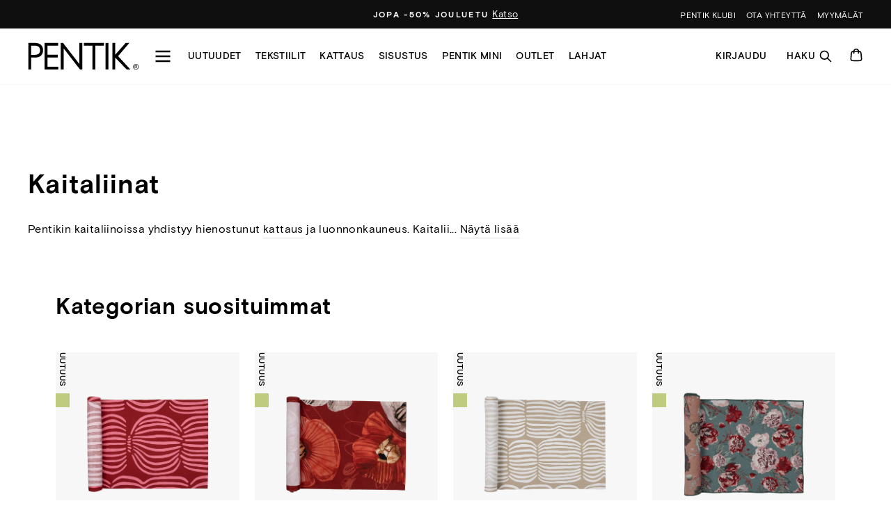

--- FILE ---
content_type: text/html; charset=utf-8
request_url: https://www.pentik.com/collections/kaitaliinat/sarja-laventeli
body_size: 39136
content:
<!doctype html>
<html class="no-js" lang="fi">
  <head>
    <script>
      (function (d, id) {
        if (!window.flowbox) {
          var f = function () {
            f.q.push(arguments);
          };
          f.q = [];
          window.flowbox = f;
        }
        if (d.getElementById(id)) {
          return;
        }
        var s = d.createElement('script'),
          fjs = d.scripts[d.scripts.length - 1];
        s.id = id;
        s.async = true;
        s.src = ' https://connect.getflowbox.com/flowbox.js';
        fjs.parentNode.insertBefore(s, fjs);
      })(document, 'flowbox-js-embed');
    </script>
    <meta charset="utf-8">
    <meta http-equiv="X-UA-Compatible" content="IE=edge,chrome=1">
    <meta name="viewport" content="width=device-width,initial-scale=1">
    <meta name="theme-color" content="#111111">
    
      <link rel="canonical" href="https://www.pentik.com/collections/kaitaliinat">
    
    <link rel="preconnect" href="https://cdn.shopify.com">
    <link rel="preconnect" href="https://fonts.shopifycdn.com">
    <link rel="dns-prefetch" href="https://productreviews.shopifycdn.com">
    <link rel="dns-prefetch" href="https://ajax.googleapis.com">
    <link rel="dns-prefetch" href="https://maps.googleapis.com">
    <link rel="dns-prefetch" href="https://maps.gstatic.com">

    <link rel="stylesheet" href="https://use.typekit.net/zsm1zxi.css"><link rel="shortcut icon" href="//www.pentik.com/cdn/shop/files/PENTIK_web_kuvake_32x32.png?v=1677243279" type="image/png"><title>Kaitaliinat - Tuo luonnonkauneutta pöytääsi | PENTIK &ndash; Avainsanat &quot;Sarja:Laventeli&quot;
</title>
<meta name="description" content="Tyylikkäät ja luonnonläheiset kaitaliinat tuovat kauneutta kodin juhliin ja arkeen. Tutustu Pentikin valikoimaan ja valitse suosikkisi."><meta property="og:site_name" content="PENTIK">
  <meta property="og:url" content="https://www.pentik.com/collections/kaitaliinat/sarja-laventeli">
  <meta property="og:title" content="Kaitaliinat - Tuo luonnonkauneutta pöytääsi | PENTIK">
  <meta property="og:type" content="website">
  <meta property="og:description" content="Tyylikkäät ja luonnonläheiset kaitaliinat tuovat kauneutta kodin juhliin ja arkeen. Tutustu Pentikin valikoimaan ja valitse suosikkisi."><meta property="og:image" content="http://www.pentik.com/cdn/shop/products/md5-d086f46c66e9730d87ec5d4ecb747506-1PUV7573L51_1_1200x630.png?v=1681897749">
  <meta property="og:image:secure_url" content="https://www.pentik.com/cdn/shop/products/md5-d086f46c66e9730d87ec5d4ecb747506-1PUV7573L51_1_1200x630.png?v=1681897749">
  <meta name="twitter:site" content="@">
  <meta name="twitter:card" content="summary_large_image">
  <meta name="twitter:title" content="Kaitaliinat - Tuo luonnonkauneutta pöytääsi | PENTIK">
  <meta name="twitter:description" content="Tyylikkäät ja luonnonläheiset kaitaliinat tuovat kauneutta kodin juhliin ja arkeen. Tutustu Pentikin valikoimaan ja valitse suosikkisi.">
<style data-shopify>:root {
    --typeHeaderPrimary: 'basis-grotesque-pro';
    --typeHeaderFallback: serif;
    --typeHeaderSize: 38px;
    --typeHeaderWeight: 700;
    --typeHeaderLineHeight: 1;
    --typeHeaderSpacing: 0.025em;

    --typeBasePrimary: 'basis-grotesque-pro';
    --typeBaseFallback: sans-serif;
    --typeBaseSize: 16px;
    --typeBaseWeight: 400;
    --typeBaseSpacing: 0.025em;
    --typeBaseLineHeight: 1.6;

    --typeCollectionTitle: 24px;

    --iconWeight: 2px;
    --iconLinecaps: miter;

    
      --buttonRadius: 0px;
    

    --colorGridOverlayOpacity: 0.0;

    --colorBadgeSale:#f4762d;
    --colorBadgeFriends:#f0e4d7;
    --colorBadgeNew:#bfcc80;
    --colorBadgeOutlet:#d0decb;
    --colorBadgeStoreOnly:#91999F;
    --colorBadgeSoldOut:#bdd6d6;--colorBadgeSaleText:#000;--colorBadgeNewText:#000;--colorBadgeOutletText:#000;--colorBadgeSoldOutText:#000;}</style><link href="//www.pentik.com/cdn/shop/t/488/assets/theme.css?v=50580324073146153901761303105" rel="stylesheet" type="text/css" media="all" />
    <meta name="google-site-verification" content="72L8ZdLJlxnOKxmWTIfKQm90KIt7CCg6HYLAC4f0HAQ">

    

    

    <script>
      document.documentElement.className = document.documentElement.className.replace('no-js', 'js');

      window.theme = window.theme || {};
      theme.routes = {
        cart: "/cart",
        cartAdd: "/cart/add.js",
        cartChange: "/cart/change"
      };
      theme.strings = {
        soldOut: "Loppu verkosta",
        unavailable: "Ei saatavilla",
        stockLabel: "Vain [count] tuotetta varastossa!",
        willNotShipUntil: "Toimitetaan aikaisintaan [date]",
        willBeInStockAfter: "Varastossa jälleen [date]",
        waitingForStock: "Tuotetäydennys tulossa",
        savePrice: "Säästä [saved_amount]",
        cartEmpty: "Ostoskorisi on tyhjä.",
        cartTermsConfirmation: "Käyttö- ja sopimusehdot tulee hyväksyä ennen Kassalle siirtymistä.",
        friendsPrice: "Klubihinta ",
        freeGiftPropertyName: "Kaupanpäällinen",
        freeGiftProductText: "Ilmainen tuotelahja yli 50 euron tilauksiin!"
      };
      theme.settings = {
        dynamicVariantsEnable: true,
        dynamicVariantType: "button",
        cartType: "drawer",
        productTilesAddToCart: true,
        moneyFormat: "{{amount_with_comma_separator}} €",
        saveType: "percent",
        recentlyViewedEnabled: false,
        predictiveSearch: false,
        predictiveSearchType: "product,article,page,collection",
        inventoryThreshold: 10,
        buyXgetYThreshold: "50",
        enableFreeGift: false,
        freegiftThreshold: "50",
        freegiftProduct: "",
        currentPageTemplate: "collection",
        quickView: false,
        themeName: 'Impulse',
        themeVersion: "3.4.0"
      };
    </script>

    <script src="https://cdnjs.cloudflare.com/ajax/libs/jquery/3.6.0/jquery.min.js"></script>
    <script>window.performance && window.performance.mark && window.performance.mark('shopify.content_for_header.start');</script><meta id="shopify-digital-wallet" name="shopify-digital-wallet" content="/41532752035/digital_wallets/dialog">
<link rel="alternate" type="application/atom+xml" title="Feed" href="/collections/kaitaliinat/sarja-laventeli.atom" />
<link rel="alternate" type="application/json+oembed" href="https://www.pentik.com/collections/kaitaliinat/sarja-laventeli.oembed">
<script async="async" src="/checkouts/internal/preloads.js?locale=fi-FI"></script>
<script id="shopify-features" type="application/json">{"accessToken":"d13de36c2e479d646f7e181f07551440","betas":["rich-media-storefront-analytics"],"domain":"www.pentik.com","predictiveSearch":true,"shopId":41532752035,"locale":"fi"}</script>
<script>var Shopify = Shopify || {};
Shopify.shop = "pentik-fin.myshopify.com";
Shopify.locale = "fi";
Shopify.currency = {"active":"EUR","rate":"1.0"};
Shopify.country = "FI";
Shopify.theme = {"name":"PENTIK - etusivu TI 28.10. Vilja pun","id":188466725204,"schema_name":"Impulse","schema_version":"3.4.0","theme_store_id":857,"role":"main"};
Shopify.theme.handle = "null";
Shopify.theme.style = {"id":null,"handle":null};
Shopify.cdnHost = "www.pentik.com/cdn";
Shopify.routes = Shopify.routes || {};
Shopify.routes.root = "/";</script>
<script type="module">!function(o){(o.Shopify=o.Shopify||{}).modules=!0}(window);</script>
<script>!function(o){function n(){var o=[];function n(){o.push(Array.prototype.slice.apply(arguments))}return n.q=o,n}var t=o.Shopify=o.Shopify||{};t.loadFeatures=n(),t.autoloadFeatures=n()}(window);</script>
<script id="shop-js-analytics" type="application/json">{"pageType":"collection"}</script>
<script defer="defer" async type="module" src="//www.pentik.com/cdn/shopifycloud/shop-js/modules/v2/client.init-shop-cart-sync_YILzQG5E.fi.esm.js"></script>
<script defer="defer" async type="module" src="//www.pentik.com/cdn/shopifycloud/shop-js/modules/v2/chunk.common_Bw7YIvFz.esm.js"></script>
<script type="module">
  await import("//www.pentik.com/cdn/shopifycloud/shop-js/modules/v2/client.init-shop-cart-sync_YILzQG5E.fi.esm.js");
await import("//www.pentik.com/cdn/shopifycloud/shop-js/modules/v2/chunk.common_Bw7YIvFz.esm.js");

  window.Shopify.SignInWithShop?.initShopCartSync?.({"fedCMEnabled":true,"windoidEnabled":true});

</script>
<script>(function() {
  var isLoaded = false;
  function asyncLoad() {
    if (isLoaded) return;
    isLoaded = true;
    var urls = ["https:\/\/d23dclunsivw3h.cloudfront.net\/redirect-app.js?shop=pentik-fin.myshopify.com","\/\/staticw2.yotpo.com\/rRUj6zsw4SVPsQFMSixCgJoaNaR8kv7yqWEgQNtm\/widget.js?shop=pentik-fin.myshopify.com","https:\/\/cozycountryredirectiii.addons.business\/js\/eggbox\/12652\/script_23a0ef10385198c73e302a6f216785f7.js?v=1\u0026sign=23a0ef10385198c73e302a6f216785f7\u0026shop=pentik-fin.myshopify.com","https:\/\/d2fk970j0emtue.cloudfront.net\/shop\/js\/free-gift-cart-upsell-pro.min.js?shop=pentik-fin.myshopify.com","https:\/\/connect.nosto.com\/include\/script\/shopify-41532752035.js?shop=pentik-fin.myshopify.com","\/\/app.backinstock.org\/widget\/84470_1746008084.js?category=bis\u0026v=6\u0026shop=pentik-fin.myshopify.com","https:\/\/script.custobar.com\/lq7xq\/custobar-qk2irhigbihm.js?shop=pentik-fin.myshopify.com"];
    for (var i = 0; i < urls.length; i++) {
      var s = document.createElement('script');
      s.type = 'text/javascript';
      s.async = true;
      s.src = urls[i];
      var x = document.getElementsByTagName('script')[0];
      x.parentNode.insertBefore(s, x);
    }
  };
  if(window.attachEvent) {
    window.attachEvent('onload', asyncLoad);
  } else {
    window.addEventListener('load', asyncLoad, false);
  }
})();</script>
<script id="__st">var __st={"a":41532752035,"offset":7200,"reqid":"96ff3073-7fa7-4217-a8ef-ffc75c19bd71-1761976106","pageurl":"www.pentik.com\/collections\/kaitaliinat\/sarja-laventeli","u":"12f516c7ec0e","p":"collection","rtyp":"collection","rid":295862665379};</script>
<script>window.ShopifyPaypalV4VisibilityTracking = true;</script>
<script id="captcha-bootstrap">!function(){'use strict';const t='contact',e='account',n='new_comment',o=[[t,t],['blogs',n],['comments',n],[t,'customer']],c=[[e,'customer_login'],[e,'guest_login'],[e,'recover_customer_password'],[e,'create_customer']],r=t=>t.map((([t,e])=>`form[action*='/${t}']:not([data-nocaptcha='true']) input[name='form_type'][value='${e}']`)).join(','),a=t=>()=>t?[...document.querySelectorAll(t)].map((t=>t.form)):[];function s(){const t=[...o],e=r(t);return a(e)}const i='password',u='form_key',d=['recaptcha-v3-token','g-recaptcha-response','h-captcha-response',i],f=()=>{try{return window.sessionStorage}catch{return}},m='__shopify_v',_=t=>t.elements[u];function p(t,e,n=!1){try{const o=window.sessionStorage,c=JSON.parse(o.getItem(e)),{data:r}=function(t){const{data:e,action:n}=t;return t[m]||n?{data:e,action:n}:{data:t,action:n}}(c);for(const[e,n]of Object.entries(r))t.elements[e]&&(t.elements[e].value=n);n&&o.removeItem(e)}catch(o){console.error('form repopulation failed',{error:o})}}const l='form_type',E='cptcha';function T(t){t.dataset[E]=!0}const w=window,h=w.document,L='Shopify',v='ce_forms',y='captcha';let A=!1;((t,e)=>{const n=(g='f06e6c50-85a8-45c8-87d0-21a2b65856fe',I='https://cdn.shopify.com/shopifycloud/storefront-forms-hcaptcha/ce_storefront_forms_captcha_hcaptcha.v1.5.2.iife.js',D={infoText:'hCaptchan suojaama',privacyText:'Tietosuoja',termsText:'Ehdot'},(t,e,n)=>{const o=w[L][v],c=o.bindForm;if(c)return c(t,g,e,D).then(n);var r;o.q.push([[t,g,e,D],n]),r=I,A||(h.body.append(Object.assign(h.createElement('script'),{id:'captcha-provider',async:!0,src:r})),A=!0)});var g,I,D;w[L]=w[L]||{},w[L][v]=w[L][v]||{},w[L][v].q=[],w[L][y]=w[L][y]||{},w[L][y].protect=function(t,e){n(t,void 0,e),T(t)},Object.freeze(w[L][y]),function(t,e,n,w,h,L){const[v,y,A,g]=function(t,e,n){const i=e?o:[],u=t?c:[],d=[...i,...u],f=r(d),m=r(i),_=r(d.filter((([t,e])=>n.includes(e))));return[a(f),a(m),a(_),s()]}(w,h,L),I=t=>{const e=t.target;return e instanceof HTMLFormElement?e:e&&e.form},D=t=>v().includes(t);t.addEventListener('submit',(t=>{const e=I(t);if(!e)return;const n=D(e)&&!e.dataset.hcaptchaBound&&!e.dataset.recaptchaBound,o=_(e),c=g().includes(e)&&(!o||!o.value);(n||c)&&t.preventDefault(),c&&!n&&(function(t){try{if(!f())return;!function(t){const e=f();if(!e)return;const n=_(t);if(!n)return;const o=n.value;o&&e.removeItem(o)}(t);const e=Array.from(Array(32),(()=>Math.random().toString(36)[2])).join('');!function(t,e){_(t)||t.append(Object.assign(document.createElement('input'),{type:'hidden',name:u})),t.elements[u].value=e}(t,e),function(t,e){const n=f();if(!n)return;const o=[...t.querySelectorAll(`input[type='${i}']`)].map((({name:t})=>t)),c=[...d,...o],r={};for(const[a,s]of new FormData(t).entries())c.includes(a)||(r[a]=s);n.setItem(e,JSON.stringify({[m]:1,action:t.action,data:r}))}(t,e)}catch(e){console.error('failed to persist form',e)}}(e),e.submit())}));const S=(t,e)=>{t&&!t.dataset[E]&&(n(t,e.some((e=>e===t))),T(t))};for(const o of['focusin','change'])t.addEventListener(o,(t=>{const e=I(t);D(e)&&S(e,y())}));const B=e.get('form_key'),M=e.get(l),P=B&&M;t.addEventListener('DOMContentLoaded',(()=>{const t=y();if(P)for(const e of t)e.elements[l].value===M&&p(e,B);[...new Set([...A(),...v().filter((t=>'true'===t.dataset.shopifyCaptcha))])].forEach((e=>S(e,t)))}))}(h,new URLSearchParams(w.location.search),n,t,e,['guest_login'])})(!0,!0)}();</script>
<script integrity="sha256-52AcMU7V7pcBOXWImdc/TAGTFKeNjmkeM1Pvks/DTgc=" data-source-attribution="shopify.loadfeatures" defer="defer" src="//www.pentik.com/cdn/shopifycloud/storefront/assets/storefront/load_feature-81c60534.js" crossorigin="anonymous"></script>
<script data-source-attribution="shopify.dynamic_checkout.dynamic.init">var Shopify=Shopify||{};Shopify.PaymentButton=Shopify.PaymentButton||{isStorefrontPortableWallets:!0,init:function(){window.Shopify.PaymentButton.init=function(){};var t=document.createElement("script");t.src="https://www.pentik.com/cdn/shopifycloud/portable-wallets/latest/portable-wallets.fi.js",t.type="module",document.head.appendChild(t)}};
</script>
<script data-source-attribution="shopify.dynamic_checkout.buyer_consent">
  function portableWalletsHideBuyerConsent(e){var t=document.getElementById("shopify-buyer-consent"),n=document.getElementById("shopify-subscription-policy-button");t&&n&&(t.classList.add("hidden"),t.setAttribute("aria-hidden","true"),n.removeEventListener("click",e))}function portableWalletsShowBuyerConsent(e){var t=document.getElementById("shopify-buyer-consent"),n=document.getElementById("shopify-subscription-policy-button");t&&n&&(t.classList.remove("hidden"),t.removeAttribute("aria-hidden"),n.addEventListener("click",e))}window.Shopify?.PaymentButton&&(window.Shopify.PaymentButton.hideBuyerConsent=portableWalletsHideBuyerConsent,window.Shopify.PaymentButton.showBuyerConsent=portableWalletsShowBuyerConsent);
</script>
<script data-source-attribution="shopify.dynamic_checkout.cart.bootstrap">document.addEventListener("DOMContentLoaded",(function(){function t(){return document.querySelector("shopify-accelerated-checkout-cart, shopify-accelerated-checkout")}if(t())Shopify.PaymentButton.init();else{new MutationObserver((function(e,n){t()&&(Shopify.PaymentButton.init(),n.disconnect())})).observe(document.body,{childList:!0,subtree:!0})}}));
</script>

<script>window.performance && window.performance.mark && window.performance.mark('shopify.content_for_header.end');</script>

    <script src="//www.pentik.com/cdn/shop/t/488/assets/vendor-scripts-v7.js" defer></script><script src="//www.pentik.com/cdn/shop/t/488/assets/theme.js?v=48327315897034168671761284823" defer></script>
    <script src="//www.pentik.com/cdn/shop/t/488/assets/custom.js?v=70843957714873281671761284823" defer></script><!-- Yotpo head -->
    <script src="//www.pentik.com/cdn/shop/t/488/assets/yotpo.js?v=170497710539254385291761284823" type="text/javascript"></script>

    <script>
      (function (d, id) {
        if (!window.flowbox) {
          var f = function () {
            f.q.push(arguments);
          };
          f.q = [];
          window.flowbox = f;
        }
        if (d.getElementById(id)) {
          return;
        }
        var s = d.createElement('script'),
          fjs = d.scripts[d.scripts.length - 1];
        s.id = id;
        s.async = true;
        s.src = ' https://connect.getflowbox.com/flowbox.js';
        fjs.parentNode.insertBefore(s, fjs);
      })(document, 'flowbox-js-embed');
    </script>

    
<script>
const addCookieInformationConsentScript = () => {
const consentScript = document.createElement('script');
consentScript.setAttribute('src','https://policy.app.cookieinformation.com/uc.js');
consentScript.setAttribute('data-culture', 'FI');
consentScript.id = 'CookieConsent';
document.head.appendChild(consentScript);
};
const setupListenerForConsentGathering = () => {
   window.addEventListener("CookieInformationConsentGiven", () => {
       let consentSignals = {};
       let consentCookieReady = false;
       let customerPrivacyAPIReady = false;
       const checkAndSetTrackingConsent = () => {
           if (consentCookieReady && customerPrivacyAPIReady && Object.keys(consentSignals).length > 0) {
               window.Shopify.customerPrivacy.setTrackingConsent(
                   {
                       "analytics": consentSignals['cookie_cat_statistic'] || false,
                       "marketing": consentSignals['cookie_cat_marketing'] || false,
                       "preferences": consentSignals['cookie_cat_functional'] || false,
                       "sale_of_data": consentSignals['cookie_cat_marketing'] || false,
                   },
                   () => console.log("Cookie Information: consent gathered")
               );
           }
       };
       if (window.CookieInformation) {
           const consentCookie = window.CookieInformation._getCookieValue('CookieInformationConsent');
           if (consentCookie) {
               const consent = JSON.parse(consentCookie);
               if (consent) {
                   consentSignals = consent.consents_approved || [];
                   consentSignals = consentSignals.reduce((acc, curr) => {
                       acc[curr] = true;
                       return acc;
                   }, {});
                   consentCookieReady = true;
                   checkAndSetTrackingConsent();
               }
           }
       }
       const customerPrivacyAPIInterval = setInterval(() => {
           if (window.Shopify.customerPrivacy) {
               clearInterval(customerPrivacyAPIInterval);
               customerPrivacyAPIReady = true;
               checkAndSetTrackingConsent();
           }
       }, 100);
   });
};
window.Shopify.loadFeatures(
   [
      {
           name: 'consent-tracking-api',
           version: '0.1',
       },
   ],
   error => {
       if (error) {
           throw error;
       }
       setupListenerForConsentGathering();
       addCookieInformationConsentScript();
   }
);
</script><!-- BEGIN app block: shopify://apps/ta-labels-badges/blocks/bss-pl-config-data/91bfe765-b604-49a1-805e-3599fa600b24 --><script
    id='bss-pl-config-data'
>
	let TAE_StoreId = "44836";
	if (typeof BSS_PL == 'undefined' || TAE_StoreId !== "") {
  		var BSS_PL = {};
		BSS_PL.storeId = 44836;
		BSS_PL.currentPlan = "ten_usd";
		BSS_PL.apiServerProduction = "https://product-labels.tech-arms.io";
		BSS_PL.publicAccessToken = "5cc106c2ed0d2ea5153c7477365364f8";
		BSS_PL.customerTags = "null";
		BSS_PL.customerId = "null";
		BSS_PL.storeIdCustomOld = 10678;
		BSS_PL.storeIdOldWIthPriority = 12200;
		BSS_PL.storeIdOptimizeAppendLabel = 59637
		BSS_PL.optimizeCodeIds = null; 
		BSS_PL.extendedFeatureIds = null;
		BSS_PL.integration = {"laiReview":{"status":0,"config":[]}};
		BSS_PL.settingsData  = {};
		BSS_PL.configProductMetafields = [];
		BSS_PL.configVariantMetafields = [];
		
		BSS_PL.configData = [].concat({"id":187128,"name":"Untitled label","priority":0,"enable_priority":0,"enable":1,"pages":"1,2,3,4,7","related_product_tag":null,"first_image_tags":null,"img_url":"","public_img_url":"","position":0,"apply":null,"product_type":0,"exclude_products":6,"collection_image_type":0,"product":"5889025212579,7833468272803,5889223524515,5888959774883,5888959021219,8583161315668,9670480068948,7421811982499,7971499180195,5889365049507","variant":"","collection":"","exclude_product_ids":"","collection_image":"","inventory":0,"tags":"","excludeTags":"","vendors":"","from_price":null,"to_price":null,"domain_id":44836,"locations":"","enable_allowed_countries":0,"locales":"","enable_allowed_locales":0,"enable_visibility_date":1,"from_date":"2025-10-24T21:00:00.000Z","to_date":"2025-10-27T21:30:00.000Z","enable_discount_range":0,"discount_type":1,"discount_from":null,"discount_to":null,"label_text":"%3Cp%3EAlehinta%20vain%20verkossa%3C/p%3E","label_text_color":"#ffffff","label_text_background_color":{"type":"hex","value":"#858b8fff"},"label_text_font_size":12,"label_text_no_image":1,"label_text_in_stock":"In Stock","label_text_out_stock":"Sold out","label_shadow":{"blur":0,"h_offset":0,"v_offset":0},"label_opacity":100,"topBottom_padding":4,"border_radius":"0px 0px 0px 0px","border_style":"none","border_size":"0","border_color":"#000000","label_shadow_color":"#808080","label_text_style":0,"label_text_font_family":null,"label_text_font_url":null,"customer_label_preview_image":null,"label_preview_image":"https://cdn.shopify.com/s/files/1/0415/3275/2035/files/md5-1673a1c1c05dd9647a9968dbc839b6ea-12ANI300011_1.png?v=1740171634","label_text_enable":1,"customer_tags":"","exclude_customer_tags":"","customer_type":"allcustomers","exclude_customers":"all_customer_tags","label_on_image":"1","label_type":1,"badge_type":0,"custom_selector":null,"margin_top":5,"margin_bottom":0,"mobile_height_label":15,"mobile_width_label":30,"mobile_font_size_label":12,"emoji":null,"emoji_position":null,"transparent_background":"0","custom_page":null,"check_custom_page":false,"include_custom_page":null,"check_include_custom_page":false,"margin_left":96,"instock":null,"price_range_from":null,"price_range_to":null,"enable_price_range":0,"enable_product_publish":0,"customer_selected_product":null,"selected_product":null,"product_publish_from":null,"product_publish_to":null,"enable_countdown_timer":0,"option_format_countdown":0,"countdown_time":null,"option_end_countdown":null,"start_day_countdown":null,"countdown_type":1,"countdown_daily_from_time":null,"countdown_daily_to_time":null,"countdown_interval_start_time":null,"countdown_interval_length":null,"countdown_interval_break_length":null,"public_url_s3":"","enable_visibility_period":0,"visibility_period":1,"createdAt":"2025-10-25T05:58:38.000Z","customer_ids":"","exclude_customer_ids":"","angle":0,"toolTipText":"","label_shape":"circle","label_shape_type":1,"mobile_fixed_percent_label":"percentage","desktop_width_label":17,"desktop_height_label":17,"desktop_fixed_percent_label":"percentage","mobile_position":0,"desktop_label_unlimited_top":5,"desktop_label_unlimited_left":83,"mobile_label_unlimited_top":5,"mobile_label_unlimited_left":70,"mobile_margin_top":0,"mobile_margin_left":0,"mobile_config_label_enable":0,"mobile_default_config":1,"mobile_margin_bottom":0,"enable_fixed_time":0,"fixed_time":null,"statusLabelHoverText":0,"labelHoverTextLink":{"url":"","is_open_in_newtab":true},"labelAltText":"","statusLabelAltText":0,"enable_badge_stock":0,"badge_stock_style":1,"badge_stock_config":null,"enable_multi_badge":0,"animation_type":0,"animation_duration":2,"animation_repeat_option":0,"animation_repeat":0,"desktop_show_badges":1,"mobile_show_badges":1,"desktop_show_labels":1,"mobile_show_labels":1,"label_text_unlimited_stock":"Unlimited Stock","img_plan_id":13,"label_badge_type":"text","deletedAt":null,"desktop_lock_aspect_ratio":true,"mobile_lock_aspect_ratio":true,"img_aspect_ratio":1,"preview_board_width":487,"preview_board_height":487,"set_size_on_mobile":true,"set_position_on_mobile":true,"set_margin_on_mobile":true,"from_stock":null,"to_stock":null,"condition_product_title":"{\"enable\":false,\"type\":1,\"content\":\"\"}","conditions_apply_type":"{\"discount\":1,\"price\":1,\"inventory\":1}","public_font_url":null,"font_size_ratio":0.5,"group_ids":"[]","metafields":"{\"valueProductMetafield\":[],\"valueVariantMetafield\":[],\"matching_type\":1,\"metafield_type\":1}","no_ratio_height":true,"updatedAt":"2025-10-25T06:03:22.000Z","multipleBadge":null,"translations":[],"label_id":187128,"label_text_id":187128,"bg_style":"solid"},{"id":169953,"name":"Verkko kaikki -20 %","priority":0,"enable_priority":0,"enable":1,"pages":"1,2,3,4,7","related_product_tag":null,"first_image_tags":null,"img_url":"","public_img_url":"","position":0,"apply":null,"product_type":1,"exclude_products":6,"collection_image_type":0,"product":"12024721473876,8419405234516,8864523944276,8864523321684,8515751674196","variant":"","collection":"281546096803","exclude_product_ids":"","collection_image":"281546096803","inventory":0,"tags":"","excludeTags":"","vendors":"","from_price":null,"to_price":null,"domain_id":44836,"locations":"","enable_allowed_countries":0,"locales":"","enable_allowed_locales":0,"enable_visibility_date":1,"from_date":"2025-10-24T21:00:00.000Z","to_date":"2025-10-26T22:00:00.000Z","enable_discount_range":0,"discount_type":1,"discount_from":null,"discount_to":null,"label_text":"%3Cp%3E%3Cstrong%3EALEHINTA%20VAIN%20VERKOSSA%3C/strong%3E%3C/p%3E","label_text_color":"#000000","label_text_background_color":{"type":"hex","value":"#f0e4d7ff"},"label_text_font_size":12,"label_text_no_image":1,"label_text_in_stock":"In Stock","label_text_out_stock":"Sold out","label_shadow":{"blur":0,"h_offset":0,"v_offset":0},"label_opacity":100,"topBottom_padding":4,"border_radius":"0px 0px 0px 0px","border_style":"none","border_size":"0","border_color":"#000000","label_shadow_color":"#ffffff","label_text_style":0,"label_text_font_family":"BasisGrotesquePro-Regular","label_text_font_url":"https://shopify-production-product-labels.s3.us-east-2.amazonaws.com/src/public/static/base/fonts/customer/44836/BasisGrotesquePro-Regular.ttf","customer_label_preview_image":"https://cdn.shopify.com/s/files/1/0415/3275/2035/files/md5-a61efb1664691fffc7e37067b99a5182-1PUV7743K71_1.png?v=1757415642","label_preview_image":"https://cdn.shopify.com/s/files/1/0415/3275/2035/files/md5-a61efb1664691fffc7e37067b99a5182-1PUV7743K71_1.png?v=1757415642","label_text_enable":1,"customer_tags":"","exclude_customer_tags":"","customer_type":"allcustomers","exclude_customers":"all_customer_tags","label_on_image":"2","label_type":1,"badge_type":0,"custom_selector":null,"margin_top":0,"margin_bottom":0,"mobile_height_label":15,"mobile_width_label":40,"mobile_font_size_label":12,"emoji":null,"emoji_position":null,"transparent_background":null,"custom_page":null,"check_custom_page":false,"include_custom_page":null,"check_include_custom_page":false,"margin_left":17,"instock":null,"price_range_from":null,"price_range_to":null,"enable_price_range":0,"enable_product_publish":0,"customer_selected_product":null,"selected_product":null,"product_publish_from":null,"product_publish_to":null,"enable_countdown_timer":0,"option_format_countdown":0,"countdown_time":null,"option_end_countdown":null,"start_day_countdown":null,"countdown_type":1,"countdown_daily_from_time":null,"countdown_daily_to_time":null,"countdown_interval_start_time":null,"countdown_interval_length":null,"countdown_interval_break_length":null,"public_url_s3":"","enable_visibility_period":0,"visibility_period":1,"createdAt":"2025-05-23T07:40:55.000Z","customer_ids":"","exclude_customer_ids":"","angle":0,"toolTipText":"","label_shape":"rectangle","label_shape_type":1,"mobile_fixed_percent_label":"percentage","desktop_width_label":53,"desktop_height_label":6,"desktop_fixed_percent_label":"percentage","mobile_position":0,"desktop_label_unlimited_top":0,"desktop_label_unlimited_left":17,"mobile_label_unlimited_top":0,"mobile_label_unlimited_left":17,"mobile_margin_top":0,"mobile_margin_left":99,"mobile_config_label_enable":0,"mobile_default_config":1,"mobile_margin_bottom":0,"enable_fixed_time":0,"fixed_time":null,"statusLabelHoverText":0,"labelHoverTextLink":{"url":"","is_open_in_newtab":true},"labelAltText":"","statusLabelAltText":0,"enable_badge_stock":0,"badge_stock_style":1,"badge_stock_config":null,"enable_multi_badge":0,"animation_type":0,"animation_duration":2,"animation_repeat_option":0,"animation_repeat":0,"desktop_show_badges":1,"mobile_show_badges":1,"desktop_show_labels":1,"mobile_show_labels":1,"label_text_unlimited_stock":"Unlimited Stock","img_plan_id":0,"label_badge_type":"text","deletedAt":null,"desktop_lock_aspect_ratio":true,"mobile_lock_aspect_ratio":true,"img_aspect_ratio":1,"preview_board_width":304,"preview_board_height":304,"set_size_on_mobile":true,"set_position_on_mobile":true,"set_margin_on_mobile":true,"from_stock":null,"to_stock":null,"condition_product_title":"{\"enabled\":false,\"type\":1,\"content\":\"\",\"enable\":false}","conditions_apply_type":"{\"discount\":1,\"price\":1,\"inventory\":1}","public_font_url":"https://cdn.shopify.com/s/files/1/0415/3275/2035/files/BasisGrotesquePro-Regular_395f234d-7f62-421d-ae16-4c44d6198ac7.ttf?v=1747987196","font_size_ratio":0.44,"group_ids":"[]","metafields":"{\"valueProductMetafield\":[],\"valueVariantMetafield\":[],\"matching_type\":1,\"metafield_type\":1}","no_ratio_height":true,"updatedAt":"2025-10-25T06:57:37.000Z","multipleBadge":null,"translations":[],"label_id":169953,"label_text_id":169953,"bg_style":"solid"},{"id":118748,"name":"Vain verkosta","priority":0,"enable_priority":0,"enable":1,"pages":"1,2,4,7","related_product_tag":null,"first_image_tags":null,"img_url":"","public_img_url":"","position":0,"apply":0,"product_type":0,"exclude_products":6,"collection_image_type":0,"product":"12168866267476,12168866136404,12231412678996,12136598470996,12121127813460,12121127911764","variant":"","collection":"","exclude_product_ids":"","collection_image":"634846413140","inventory":0,"tags":"","excludeTags":"","vendors":"","from_price":null,"to_price":null,"domain_id":44836,"locations":"","enable_allowed_countries":0,"locales":"","enable_allowed_locales":0,"enable_visibility_date":0,"from_date":"2024-05-04T21:00:00.000Z","to_date":"2024-05-04T21:00:00.000Z","enable_discount_range":0,"discount_type":1,"discount_from":null,"discount_to":null,"label_text":"%3Cp%3E%3Cstrong%3EVAIN%20VERKOSTA%3C/strong%3E%3C/p%3E","label_text_color":"#000000","label_text_background_color":{"type":"hex","value":"#f27b66ff"},"label_text_font_size":10,"label_text_no_image":1,"label_text_in_stock":"In Stock","label_text_out_stock":"Sold out","label_shadow":{"blur":"0","h_offset":0,"v_offset":0},"label_opacity":100,"topBottom_padding":4,"border_radius":"0px 0px 0px 0px","border_style":"none","border_size":"0","border_color":"#000000","label_shadow_color":"#ffffff","label_text_style":0,"label_text_font_family":"BasisGrotesquePro-Regular","label_text_font_url":"https://shopify-production-product-labels.s3.us-east-2.amazonaws.com/src/public/static/base/fonts/customer/44836/BasisGrotesquePro-Regular.ttf","customer_label_preview_image":"https://cdn.shopify.com/s/files/1/0415/3275/2035/files/md5-b6cbedc7080b02b5afdce8014931bc59-1PUV7956B51_1.png?v=1751526223","label_preview_image":"https://cdn.shopify.com/s/files/1/0415/3275/2035/files/md5-a053c39ff0a7c4b4a5b85e7c830ceb7b-12ST343HV81_1.png?v=1754306462","label_text_enable":1,"customer_tags":"","exclude_customer_tags":"","customer_type":"allcustomers","exclude_customers":"all_customer_tags","label_on_image":"1","label_type":1,"badge_type":0,"custom_selector":null,"margin_top":0,"margin_bottom":0,"mobile_height_label":5,"mobile_width_label":74,"mobile_font_size_label":8,"emoji":null,"emoji_position":null,"transparent_background":null,"custom_page":null,"check_custom_page":false,"include_custom_page":null,"check_include_custom_page":false,"margin_left":17,"instock":null,"price_range_from":null,"price_range_to":null,"enable_price_range":0,"enable_product_publish":0,"customer_selected_product":null,"selected_product":null,"product_publish_from":null,"product_publish_to":null,"enable_countdown_timer":0,"option_format_countdown":0,"countdown_time":null,"option_end_countdown":null,"start_day_countdown":null,"countdown_type":1,"countdown_daily_from_time":null,"countdown_daily_to_time":null,"countdown_interval_start_time":null,"countdown_interval_length":null,"countdown_interval_break_length":null,"public_url_s3":"","enable_visibility_period":0,"visibility_period":1,"createdAt":"2024-05-16T10:41:28.000Z","customer_ids":"","exclude_customer_ids":"","angle":0,"toolTipText":"","label_shape":"rectangle","label_shape_type":1,"mobile_fixed_percent_label":"percentage","desktop_width_label":33,"desktop_height_label":4,"desktop_fixed_percent_label":"percentage","mobile_position":0,"desktop_label_unlimited_top":0,"desktop_label_unlimited_left":17,"mobile_label_unlimited_top":0,"mobile_label_unlimited_left":17,"mobile_margin_top":0,"mobile_margin_left":0,"mobile_config_label_enable":null,"mobile_default_config":1,"mobile_margin_bottom":0,"enable_fixed_time":0,"fixed_time":null,"statusLabelHoverText":0,"labelHoverTextLink":{"url":"","is_open_in_newtab":true},"labelAltText":"","statusLabelAltText":0,"enable_badge_stock":0,"badge_stock_style":1,"badge_stock_config":null,"enable_multi_badge":0,"animation_type":0,"animation_duration":2,"animation_repeat_option":0,"animation_repeat":0,"desktop_show_badges":1,"mobile_show_badges":1,"desktop_show_labels":1,"mobile_show_labels":1,"label_text_unlimited_stock":"Unlimited Stock","img_plan_id":0,"label_badge_type":"text","deletedAt":null,"desktop_lock_aspect_ratio":true,"mobile_lock_aspect_ratio":true,"img_aspect_ratio":1,"preview_board_width":490,"preview_board_height":490,"set_size_on_mobile":true,"set_position_on_mobile":true,"set_margin_on_mobile":true,"from_stock":0,"to_stock":0,"condition_product_title":"{\"enable\":false,\"type\":1,\"content\":\"\"}","conditions_apply_type":"{\"discount\":1,\"price\":1,\"inventory\":1}","public_font_url":"https://cdn.shopify.com/s/files/1/0415/3275/2035/files/BasisGrotesquePro-Regular_742094e6-74f2-4722-8d53-1f35ec49c4a7.ttf?v=1740550498","font_size_ratio":null,"group_ids":null,"metafields":"{\"valueProductMetafield\":[],\"valueVariantMetafield\":[],\"matching_type\":1,\"metafield_type\":1}","no_ratio_height":false,"updatedAt":"2025-09-12T07:58:53.000Z","multipleBadge":null,"translations":[],"label_id":118748,"label_text_id":118748,"bg_style":"solid"},);

		
		BSS_PL.configDataBanner = [].concat();

		
		BSS_PL.configDataPopup = [].concat();

		
		BSS_PL.configDataLabelGroup = [].concat();
		
		
		BSS_PL.collectionID = `260409163939,`;
		BSS_PL.collectionHandle = `ystavamyynti,`;
		BSS_PL.collectionTitle = `Ystävämyynti,`;

		
		BSS_PL.conditionConfigData = [].concat();
	}
</script>



    <script id='fixBugForStore44836'>
		
function bssFixSupportFirstImageLabel($, page, parent, labeledParent, index, isActive) {
  // Write code here
  if ($(parent).hasClass('image-wrap')) {
    if (
      labeledParent.get(index) !== undefined &&
      labeledParent.get(index) != null &&
      labeledParent.get(index).includes('image-wrap')
    ) {
      isActive = false;
    } else {
      labeledParent.set(index, ['image-wrap']);
    }
  }

  return isActive;
}

function bssFixSupportAppendHtmlLabel($, BSS_PL, parent, page, htmlLabel) {
  let appended = false;
  // Write code here
  if(page == "products"){
    if($(parent).hasClass('image-wrap')){
      $(parent).prepend(htmlLabel)
      appended = true;
    }else {
      $('.bss-disable').prepend(htmlLabel)
      appended = true;
    }
  }

  if($(parent).is(".grid-product .grid-product__content")){
      $(parent).find(".grid-product__image-mask").prepend(htmlLabel);
      appended = true;
  }
  return appended;
}

function bssFixSupportProductParent($, page, parents, itemHandle) {
  // Write code here
  parents = $(`[data-handle="${itemHandle}"]`)
  return parents;
}

function bssFixSupportElementImage($, img, parent, page) {
  // Write code here
  if($(parent).is(".grid-product .grid-product__content")){
      const contai = $(parent).find(".grid-product__image-mask");
      if(!$(contai).find("#bss-custom").length){
          $(contai).append(`<div id="bss-custom" style="
              position: absolute;
              top: 0;
              left: 0;
              min-width: 100%;
              min-height: 100%;
              z-index: -100;
          "/>`)
      }
      img = $(contai).find("#bss-custom").length ? $(contai).find("#bss-custom") : contai;
  }
  return img;
}

    </script>


<style>
    
    
@font-face {
    			font-family: "BasisGrotesquePro-Regular";
    			src: local("BasisGrotesquePro-Regular"), url("https://cdn.shopify.com/s/files/1/0415/3275/2035/files/BasisGrotesquePro-Regular.ttf?v=1714881494")
    		}@font-face {
    			font-family: "BasisGrotesquePro-Regular";
    			src: local("BasisGrotesquePro-Regular"), url("https://cdn.shopify.com/s/files/1/0415/3275/2035/files/BasisGrotesquePro-Regular.ttf?v=1714881494")
    		}
</style>

<script>
    function bssLoadScripts(src, callback, isDefer = false) {
        const scriptTag = document.createElement('script');
        document.head.appendChild(scriptTag);
        scriptTag.src = src;
        if (isDefer) {
            scriptTag.defer = true;
        } else {
            scriptTag.async = true;
        }
        if (callback) {
            scriptTag.addEventListener('load', function () {
                callback();
            });
        }
    }
    const scriptUrls = [
        "https://cdn.shopify.com/extensions/019a342e-eac1-74d9-a757-d0b0f665b713/product-label-505/assets/bss-pl-init-helper.js",
        "https://cdn.shopify.com/extensions/019a342e-eac1-74d9-a757-d0b0f665b713/product-label-505/assets/bss-pl-init-config-run-scripts.js",
    ];
    Promise.all(scriptUrls.map((script) => new Promise((resolve) => bssLoadScripts(script, resolve)))).then((res) => {
        console.log('BSS scripts loaded');
        window.bssScriptsLoaded = true;
    });

	function bssInitScripts() {
		if (BSS_PL.configData.length) {
			const enabledFeature = [
				{ type: 1, script: "https://cdn.shopify.com/extensions/019a342e-eac1-74d9-a757-d0b0f665b713/product-label-505/assets/bss-pl-init-for-label.js" },
				{ type: 2, badge: [0, 7, 8], script: "https://cdn.shopify.com/extensions/019a342e-eac1-74d9-a757-d0b0f665b713/product-label-505/assets/bss-pl-init-for-badge-product-name.js" },
				{ type: 2, badge: 1, script: "https://cdn.shopify.com/extensions/019a342e-eac1-74d9-a757-d0b0f665b713/product-label-505/assets/bss-pl-init-for-badge-product-image.js" },
				{ type: 2, badge: 2, script: "https://cdn.shopify.com/extensions/019a342e-eac1-74d9-a757-d0b0f665b713/product-label-505/assets/bss-pl-init-for-badge-custom-selector.js" },
				{ type: 2, badge: [3, 9, 10], script: "https://cdn.shopify.com/extensions/019a342e-eac1-74d9-a757-d0b0f665b713/product-label-505/assets/bss-pl-init-for-badge-price.js" },
				{ type: 2, badge: 4, script: "https://cdn.shopify.com/extensions/019a342e-eac1-74d9-a757-d0b0f665b713/product-label-505/assets/bss-pl-init-for-badge-add-to-cart-btn.js" },
				{ type: 2, badge: 5, script: "https://cdn.shopify.com/extensions/019a342e-eac1-74d9-a757-d0b0f665b713/product-label-505/assets/bss-pl-init-for-badge-quantity-box.js" },
				{ type: 2, badge: 6, script: "https://cdn.shopify.com/extensions/019a342e-eac1-74d9-a757-d0b0f665b713/product-label-505/assets/bss-pl-init-for-badge-buy-it-now-btn.js" }
			]
				.filter(({ type, badge }) => BSS_PL.configData.some(item => item.label_type === type && (badge === undefined || (Array.isArray(badge) ? badge.includes(item.badge_type) : item.badge_type === badge))) || (type === 1 && BSS_PL.configDataLabelGroup && BSS_PL.configDataLabelGroup.length))
				.map(({ script }) => script);
				
            enabledFeature.forEach((src) => bssLoadScripts(src));

            if (enabledFeature.length) {
                const src = "https://cdn.shopify.com/extensions/019a342e-eac1-74d9-a757-d0b0f665b713/product-label-505/assets/bss-product-label-js.js";
                bssLoadScripts(src);
            }
        }

        if (BSS_PL.configDataBanner && BSS_PL.configDataBanner.length) {
            const src = "https://cdn.shopify.com/extensions/019a342e-eac1-74d9-a757-d0b0f665b713/product-label-505/assets/bss-product-label-banner.js";
            bssLoadScripts(src);
        }

        if (BSS_PL.configDataPopup && BSS_PL.configDataPopup.length) {
            const src = "https://cdn.shopify.com/extensions/019a342e-eac1-74d9-a757-d0b0f665b713/product-label-505/assets/bss-product-label-popup.js";
            bssLoadScripts(src);
        }

        if (window.location.search.includes('bss-pl-custom-selector')) {
            const src = "https://cdn.shopify.com/extensions/019a342e-eac1-74d9-a757-d0b0f665b713/product-label-505/assets/bss-product-label-custom-position.js";
            bssLoadScripts(src, null, true);
        }
    }
    bssInitScripts();
</script>


<!-- END app block --><!-- BEGIN app block: shopify://apps/elevar-conversion-tracking/blocks/dataLayerEmbed/bc30ab68-b15c-4311-811f-8ef485877ad6 -->



<script type="module" dynamic>
  const configUrl = "/a/elevar/static/configs/863dcd87d8e1f4eb59cc2e93b19d8311047a4416/config.js";
  const config = (await import(configUrl)).default;
  const scriptUrl = config.script_src_app_theme_embed;

  if (scriptUrl) {
    const { handler } = await import(scriptUrl);

    await handler(
      config,
      {
        cartData: {
  marketId: "91127971",
  attributes:{},
  cartTotal: "0.0",
  currencyCode:"EUR",
  items: []
}
,
        user: {cartTotal: "0.0",
    currencyCode:"EUR",customer: {},
}
,
        isOnCartPage:false,
        collectionView:{
    currencyCode:"EUR",
    items: [{id:"1PUV7573L51",name:"Laventeli Kaitaliina",
          brand:"PENTIK",
          category:"Tekstiilit\/Kattaustekstiilit\/Kaitaliinat",
          variant:"Default Title",
          price: "29.9",
          productId: "7776838287523",
          variantId: "42699786813603",
          handle:"laventeli-kaitaliina-viininpunainen-43x160-cm",
          compareAtPrice: "0.0",image:"\/\/www.pentik.com\/cdn\/shop\/products\/md5-d086f46c66e9730d87ec5d4ecb747506-1PUV7573L51_1.png?v=1681897749"},]
  },
        searchResultsView:null,
        productView:null,
        checkoutComplete: null
      }
    );
  }
</script>


<!-- END app block --><!-- BEGIN app block: shopify://apps/microsoft-clarity/blocks/brandAgents_js/31c3d126-8116-4b4a-8ba1-baeda7c4aeea -->





<!-- END app block --><!-- BEGIN app block: shopify://apps/microsoft-clarity/blocks/clarity_js/31c3d126-8116-4b4a-8ba1-baeda7c4aeea -->
<script type="text/javascript">
  (function (c, l, a, r, i, t, y) {
    c[a] = c[a] || function () { (c[a].q = c[a].q || []).push(arguments); };
    t = l.createElement(r); t.async = 1; t.src = "https://www.clarity.ms/tag/" + i + "?ref=shopify";
    y = l.getElementsByTagName(r)[0]; y.parentNode.insertBefore(t, y);

    c.Shopify.loadFeatures([{ name: "consent-tracking-api", version: "0.1" }], error => {
      if (error) {
        console.error("Error loading Shopify features:", error);
        return;
      }

      c[a]('consentv2', {
        ad_Storage: c.Shopify.customerPrivacy.marketingAllowed() ? "granted" : "denied",
        analytics_Storage: c.Shopify.customerPrivacy.analyticsProcessingAllowed() ? "granted" : "denied",
      });
    });

    l.addEventListener("visitorConsentCollected", function (e) {
      c[a]('consentv2', {
        ad_Storage: e.detail.marketingAllowed ? "granted" : "denied",
        analytics_Storage: e.detail.analyticsAllowed ? "granted" : "denied",
      });
    });
  })(window, document, "clarity", "script", "tjr3gk2gr9");
</script>



<!-- END app block --><!-- BEGIN app block: shopify://apps/minmaxify-order-limits/blocks/app-embed-block/3acfba32-89f3-4377-ae20-cbb9abc48475 --><script type="text/javascript" src="https://limits.minmaxify.com/pentik-fin.myshopify.com?v=138&r=20251009045826"></script>

<!-- END app block --><link href="https://cdn.shopify.com/extensions/019a342e-eac1-74d9-a757-d0b0f665b713/product-label-505/assets/bss-pl-style.min.css" rel="stylesheet" type="text/css" media="all">
<script src="https://cdn.shopify.com/extensions/019a3a6a-3744-7c62-8ba1-7ebc850b28d2/nosto-app-extensions-173/assets/market-init.js" type="text/javascript" defer="defer"></script>
<script src="https://cdn.shopify.com/extensions/4d5a2c47-c9fc-4724-a26e-14d501c856c6/attrac-6/assets/attrac-embed-bars.js" type="text/javascript" defer="defer"></script>
<script src="https://cdn.shopify.com/extensions/0199ed94-73ff-7892-af02-6cf6ab379a2c/essential-countdown-timer-47/assets/countdown_timer_essential_apps.min.js" type="text/javascript" defer="defer"></script>
<link href="https://monorail-edge.shopifysvc.com" rel="dns-prefetch">
<script>(function(){if ("sendBeacon" in navigator && "performance" in window) {try {var session_token_from_headers = performance.getEntriesByType('navigation')[0].serverTiming.find(x => x.name == '_s').description;} catch {var session_token_from_headers = undefined;}var session_cookie_matches = document.cookie.match(/_shopify_s=([^;]*)/);var session_token_from_cookie = session_cookie_matches && session_cookie_matches.length === 2 ? session_cookie_matches[1] : "";var session_token = session_token_from_headers || session_token_from_cookie || "";function handle_abandonment_event(e) {var entries = performance.getEntries().filter(function(entry) {return /monorail-edge.shopifysvc.com/.test(entry.name);});if (!window.abandonment_tracked && entries.length === 0) {window.abandonment_tracked = true;var currentMs = Date.now();var navigation_start = performance.timing.navigationStart;var payload = {shop_id: 41532752035,url: window.location.href,navigation_start,duration: currentMs - navigation_start,session_token,page_type: "collection"};window.navigator.sendBeacon("https://monorail-edge.shopifysvc.com/v1/produce", JSON.stringify({schema_id: "online_store_buyer_site_abandonment/1.1",payload: payload,metadata: {event_created_at_ms: currentMs,event_sent_at_ms: currentMs}}));}}window.addEventListener('pagehide', handle_abandonment_event);}}());</script>
<script id="web-pixels-manager-setup">(function e(e,d,r,n,o){if(void 0===o&&(o={}),!Boolean(null===(a=null===(i=window.Shopify)||void 0===i?void 0:i.analytics)||void 0===a?void 0:a.replayQueue)){var i,a;window.Shopify=window.Shopify||{};var t=window.Shopify;t.analytics=t.analytics||{};var s=t.analytics;s.replayQueue=[],s.publish=function(e,d,r){return s.replayQueue.push([e,d,r]),!0};try{self.performance.mark("wpm:start")}catch(e){}var l=function(){var e={modern:/Edge?\/(1{2}[4-9]|1[2-9]\d|[2-9]\d{2}|\d{4,})\.\d+(\.\d+|)|Firefox\/(1{2}[4-9]|1[2-9]\d|[2-9]\d{2}|\d{4,})\.\d+(\.\d+|)|Chrom(ium|e)\/(9{2}|\d{3,})\.\d+(\.\d+|)|(Maci|X1{2}).+ Version\/(15\.\d+|(1[6-9]|[2-9]\d|\d{3,})\.\d+)([,.]\d+|)( \(\w+\)|)( Mobile\/\w+|) Safari\/|Chrome.+OPR\/(9{2}|\d{3,})\.\d+\.\d+|(CPU[ +]OS|iPhone[ +]OS|CPU[ +]iPhone|CPU IPhone OS|CPU iPad OS)[ +]+(15[._]\d+|(1[6-9]|[2-9]\d|\d{3,})[._]\d+)([._]\d+|)|Android:?[ /-](13[3-9]|1[4-9]\d|[2-9]\d{2}|\d{4,})(\.\d+|)(\.\d+|)|Android.+Firefox\/(13[5-9]|1[4-9]\d|[2-9]\d{2}|\d{4,})\.\d+(\.\d+|)|Android.+Chrom(ium|e)\/(13[3-9]|1[4-9]\d|[2-9]\d{2}|\d{4,})\.\d+(\.\d+|)|SamsungBrowser\/([2-9]\d|\d{3,})\.\d+/,legacy:/Edge?\/(1[6-9]|[2-9]\d|\d{3,})\.\d+(\.\d+|)|Firefox\/(5[4-9]|[6-9]\d|\d{3,})\.\d+(\.\d+|)|Chrom(ium|e)\/(5[1-9]|[6-9]\d|\d{3,})\.\d+(\.\d+|)([\d.]+$|.*Safari\/(?![\d.]+ Edge\/[\d.]+$))|(Maci|X1{2}).+ Version\/(10\.\d+|(1[1-9]|[2-9]\d|\d{3,})\.\d+)([,.]\d+|)( \(\w+\)|)( Mobile\/\w+|) Safari\/|Chrome.+OPR\/(3[89]|[4-9]\d|\d{3,})\.\d+\.\d+|(CPU[ +]OS|iPhone[ +]OS|CPU[ +]iPhone|CPU IPhone OS|CPU iPad OS)[ +]+(10[._]\d+|(1[1-9]|[2-9]\d|\d{3,})[._]\d+)([._]\d+|)|Android:?[ /-](13[3-9]|1[4-9]\d|[2-9]\d{2}|\d{4,})(\.\d+|)(\.\d+|)|Mobile Safari.+OPR\/([89]\d|\d{3,})\.\d+\.\d+|Android.+Firefox\/(13[5-9]|1[4-9]\d|[2-9]\d{2}|\d{4,})\.\d+(\.\d+|)|Android.+Chrom(ium|e)\/(13[3-9]|1[4-9]\d|[2-9]\d{2}|\d{4,})\.\d+(\.\d+|)|Android.+(UC? ?Browser|UCWEB|U3)[ /]?(15\.([5-9]|\d{2,})|(1[6-9]|[2-9]\d|\d{3,})\.\d+)\.\d+|SamsungBrowser\/(5\.\d+|([6-9]|\d{2,})\.\d+)|Android.+MQ{2}Browser\/(14(\.(9|\d{2,})|)|(1[5-9]|[2-9]\d|\d{3,})(\.\d+|))(\.\d+|)|K[Aa][Ii]OS\/(3\.\d+|([4-9]|\d{2,})\.\d+)(\.\d+|)/},d=e.modern,r=e.legacy,n=navigator.userAgent;return n.match(d)?"modern":n.match(r)?"legacy":"unknown"}(),u="modern"===l?"modern":"legacy",c=(null!=n?n:{modern:"",legacy:""})[u],f=function(e){return[e.baseUrl,"/wpm","/b",e.hashVersion,"modern"===e.buildTarget?"m":"l",".js"].join("")}({baseUrl:d,hashVersion:r,buildTarget:u}),m=function(e){var d=e.version,r=e.bundleTarget,n=e.surface,o=e.pageUrl,i=e.monorailEndpoint;return{emit:function(e){var a=e.status,t=e.errorMsg,s=(new Date).getTime(),l=JSON.stringify({metadata:{event_sent_at_ms:s},events:[{schema_id:"web_pixels_manager_load/3.1",payload:{version:d,bundle_target:r,page_url:o,status:a,surface:n,error_msg:t},metadata:{event_created_at_ms:s}}]});if(!i)return console&&console.warn&&console.warn("[Web Pixels Manager] No Monorail endpoint provided, skipping logging."),!1;try{return self.navigator.sendBeacon.bind(self.navigator)(i,l)}catch(e){}var u=new XMLHttpRequest;try{return u.open("POST",i,!0),u.setRequestHeader("Content-Type","text/plain"),u.send(l),!0}catch(e){return console&&console.warn&&console.warn("[Web Pixels Manager] Got an unhandled error while logging to Monorail."),!1}}}}({version:r,bundleTarget:l,surface:e.surface,pageUrl:self.location.href,monorailEndpoint:e.monorailEndpoint});try{o.browserTarget=l,function(e){var d=e.src,r=e.async,n=void 0===r||r,o=e.onload,i=e.onerror,a=e.sri,t=e.scriptDataAttributes,s=void 0===t?{}:t,l=document.createElement("script"),u=document.querySelector("head"),c=document.querySelector("body");if(l.async=n,l.src=d,a&&(l.integrity=a,l.crossOrigin="anonymous"),s)for(var f in s)if(Object.prototype.hasOwnProperty.call(s,f))try{l.dataset[f]=s[f]}catch(e){}if(o&&l.addEventListener("load",o),i&&l.addEventListener("error",i),u)u.appendChild(l);else{if(!c)throw new Error("Did not find a head or body element to append the script");c.appendChild(l)}}({src:f,async:!0,onload:function(){if(!function(){var e,d;return Boolean(null===(d=null===(e=window.Shopify)||void 0===e?void 0:e.analytics)||void 0===d?void 0:d.initialized)}()){var d=window.webPixelsManager.init(e)||void 0;if(d){var r=window.Shopify.analytics;r.replayQueue.forEach((function(e){var r=e[0],n=e[1],o=e[2];d.publishCustomEvent(r,n,o)})),r.replayQueue=[],r.publish=d.publishCustomEvent,r.visitor=d.visitor,r.initialized=!0}}},onerror:function(){return m.emit({status:"failed",errorMsg:"".concat(f," has failed to load")})},sri:function(e){var d=/^sha384-[A-Za-z0-9+/=]+$/;return"string"==typeof e&&d.test(e)}(c)?c:"",scriptDataAttributes:o}),m.emit({status:"loading"})}catch(e){m.emit({status:"failed",errorMsg:(null==e?void 0:e.message)||"Unknown error"})}}})({shopId: 41532752035,storefrontBaseUrl: "https://www.pentik.com",extensionsBaseUrl: "https://extensions.shopifycdn.com/cdn/shopifycloud/web-pixels-manager",monorailEndpoint: "https://monorail-edge.shopifysvc.com/unstable/produce_batch",surface: "storefront-renderer",enabledBetaFlags: ["2dca8a86"],webPixelsConfigList: [{"id":"3096641876","configuration":"{\"projectId\":\"tjr3gk2gr9\"}","eventPayloadVersion":"v1","runtimeContext":"STRICT","scriptVersion":"50bb0904cc63530b0edd524452573043","type":"APP","apiClientId":240074326017,"privacyPurposes":[],"capabilities":["advanced_dom_events"],"dataSharingAdjustments":{"protectedCustomerApprovalScopes":[]}},{"id":"843940180","configuration":"{\"shopDomain\":\"pentik-fin.myshopify.com\"}","eventPayloadVersion":"v1","runtimeContext":"STRICT","scriptVersion":"7f2de0ecb6b420d2fa07cf04a37a4dbf","type":"APP","apiClientId":2436932,"privacyPurposes":["ANALYTICS","MARKETING","SALE_OF_DATA"],"dataSharingAdjustments":{"protectedCustomerApprovalScopes":[]}},{"id":"835027284","configuration":"{\"accountID\":\"shopify-41532752035\", \"endpoint\":\"https:\/\/connect.nosto.com\"}","eventPayloadVersion":"v1","runtimeContext":"STRICT","scriptVersion":"85848493c2a1c7a4bbf22728b6f9f31f","type":"APP","apiClientId":272825,"privacyPurposes":["ANALYTICS","MARKETING"],"dataSharingAdjustments":{"protectedCustomerApprovalScopes":[]}},{"id":"474972500","configuration":"{\"pixel_id\":\"267536363607900\",\"pixel_type\":\"facebook_pixel\",\"metaapp_system_user_token\":\"-\"}","eventPayloadVersion":"v1","runtimeContext":"OPEN","scriptVersion":"ca16bc87fe92b6042fbaa3acc2fbdaa6","type":"APP","apiClientId":2329312,"privacyPurposes":["ANALYTICS","MARKETING","SALE_OF_DATA"],"dataSharingAdjustments":{"protectedCustomerApprovalScopes":[]}},{"id":"8618147","configuration":"{\"config_url\": \"\/a\/elevar\/static\/configs\/863dcd87d8e1f4eb59cc2e93b19d8311047a4416\/config.js\"}","eventPayloadVersion":"v1","runtimeContext":"STRICT","scriptVersion":"ab86028887ec2044af7d02b854e52653","type":"APP","apiClientId":2509311,"privacyPurposes":[],"dataSharingAdjustments":{"protectedCustomerApprovalScopes":[]}},{"id":"105382228","eventPayloadVersion":"1","runtimeContext":"LAX","scriptVersion":"1","type":"CUSTOM","privacyPurposes":["ANALYTICS","MARKETING","SALE_OF_DATA"],"name":"Flowbox pixel"},{"id":"105414996","eventPayloadVersion":"1","runtimeContext":"LAX","scriptVersion":"2","type":"CUSTOM","privacyPurposes":["ANALYTICS","MARKETING"],"name":"Elevar - Checkout Tracking"},{"id":"shopify-app-pixel","configuration":"{}","eventPayloadVersion":"v1","runtimeContext":"STRICT","scriptVersion":"0450","apiClientId":"shopify-pixel","type":"APP","privacyPurposes":["ANALYTICS","MARKETING"]},{"id":"shopify-custom-pixel","eventPayloadVersion":"v1","runtimeContext":"LAX","scriptVersion":"0450","apiClientId":"shopify-pixel","type":"CUSTOM","privacyPurposes":["ANALYTICS","MARKETING"]}],isMerchantRequest: false,initData: {"shop":{"name":"PENTIK","paymentSettings":{"currencyCode":"EUR"},"myshopifyDomain":"pentik-fin.myshopify.com","countryCode":"FI","storefrontUrl":"https:\/\/www.pentik.com"},"customer":null,"cart":null,"checkout":null,"productVariants":[],"purchasingCompany":null},},"https://www.pentik.com/cdn","5303c62bw494ab25dp0d72f2dcm48e21f5a",{"modern":"","legacy":""},{"shopId":"41532752035","storefrontBaseUrl":"https:\/\/www.pentik.com","extensionBaseUrl":"https:\/\/extensions.shopifycdn.com\/cdn\/shopifycloud\/web-pixels-manager","surface":"storefront-renderer","enabledBetaFlags":"[\"2dca8a86\"]","isMerchantRequest":"false","hashVersion":"5303c62bw494ab25dp0d72f2dcm48e21f5a","publish":"custom","events":"[[\"page_viewed\",{}],[\"collection_viewed\",{\"collection\":{\"id\":\"295862665379\",\"title\":\"Kaitaliinat\",\"productVariants\":[{\"price\":{\"amount\":29.9,\"currencyCode\":\"EUR\"},\"product\":{\"title\":\"Laventeli Kaitaliina\",\"vendor\":\"PENTIK\",\"id\":\"7776838287523\",\"untranslatedTitle\":\"Laventeli Kaitaliina\",\"url\":\"\/products\/laventeli-kaitaliina-viininpunainen-43x160-cm\",\"type\":\"Tekstiilit\/Kattaustekstiilit\/Kaitaliinat\"},\"id\":\"42699786813603\",\"image\":{\"src\":\"\/\/www.pentik.com\/cdn\/shop\/products\/md5-d086f46c66e9730d87ec5d4ecb747506-1PUV7573L51_1.png?v=1681897749\"},\"sku\":\"1PUV7573L51\",\"title\":\"Default Title\",\"untranslatedTitle\":\"Default Title\"}]}}]]"});</script><script>
  window.ShopifyAnalytics = window.ShopifyAnalytics || {};
  window.ShopifyAnalytics.meta = window.ShopifyAnalytics.meta || {};
  window.ShopifyAnalytics.meta.currency = 'EUR';
  var meta = {"products":[{"id":7776838287523,"gid":"gid:\/\/shopify\/Product\/7776838287523","vendor":"PENTIK","type":"Tekstiilit\/Kattaustekstiilit\/Kaitaliinat","variants":[{"id":42699786813603,"price":2990,"name":"Laventeli Kaitaliina","public_title":null,"sku":"1PUV7573L51"}],"remote":false}],"page":{"pageType":"collection","resourceType":"collection","resourceId":295862665379}};
  for (var attr in meta) {
    window.ShopifyAnalytics.meta[attr] = meta[attr];
  }
</script>
<script class="analytics">
  (function () {
    var customDocumentWrite = function(content) {
      var jquery = null;

      if (window.jQuery) {
        jquery = window.jQuery;
      } else if (window.Checkout && window.Checkout.$) {
        jquery = window.Checkout.$;
      }

      if (jquery) {
        jquery('body').append(content);
      }
    };

    var hasLoggedConversion = function(token) {
      if (token) {
        return document.cookie.indexOf('loggedConversion=' + token) !== -1;
      }
      return false;
    }

    var setCookieIfConversion = function(token) {
      if (token) {
        var twoMonthsFromNow = new Date(Date.now());
        twoMonthsFromNow.setMonth(twoMonthsFromNow.getMonth() + 2);

        document.cookie = 'loggedConversion=' + token + '; expires=' + twoMonthsFromNow;
      }
    }

    var trekkie = window.ShopifyAnalytics.lib = window.trekkie = window.trekkie || [];
    if (trekkie.integrations) {
      return;
    }
    trekkie.methods = [
      'identify',
      'page',
      'ready',
      'track',
      'trackForm',
      'trackLink'
    ];
    trekkie.factory = function(method) {
      return function() {
        var args = Array.prototype.slice.call(arguments);
        args.unshift(method);
        trekkie.push(args);
        return trekkie;
      };
    };
    for (var i = 0; i < trekkie.methods.length; i++) {
      var key = trekkie.methods[i];
      trekkie[key] = trekkie.factory(key);
    }
    trekkie.load = function(config) {
      trekkie.config = config || {};
      trekkie.config.initialDocumentCookie = document.cookie;
      var first = document.getElementsByTagName('script')[0];
      var script = document.createElement('script');
      script.type = 'text/javascript';
      script.onerror = function(e) {
        var scriptFallback = document.createElement('script');
        scriptFallback.type = 'text/javascript';
        scriptFallback.onerror = function(error) {
                var Monorail = {
      produce: function produce(monorailDomain, schemaId, payload) {
        var currentMs = new Date().getTime();
        var event = {
          schema_id: schemaId,
          payload: payload,
          metadata: {
            event_created_at_ms: currentMs,
            event_sent_at_ms: currentMs
          }
        };
        return Monorail.sendRequest("https://" + monorailDomain + "/v1/produce", JSON.stringify(event));
      },
      sendRequest: function sendRequest(endpointUrl, payload) {
        // Try the sendBeacon API
        if (window && window.navigator && typeof window.navigator.sendBeacon === 'function' && typeof window.Blob === 'function' && !Monorail.isIos12()) {
          var blobData = new window.Blob([payload], {
            type: 'text/plain'
          });

          if (window.navigator.sendBeacon(endpointUrl, blobData)) {
            return true;
          } // sendBeacon was not successful

        } // XHR beacon

        var xhr = new XMLHttpRequest();

        try {
          xhr.open('POST', endpointUrl);
          xhr.setRequestHeader('Content-Type', 'text/plain');
          xhr.send(payload);
        } catch (e) {
          console.log(e);
        }

        return false;
      },
      isIos12: function isIos12() {
        return window.navigator.userAgent.lastIndexOf('iPhone; CPU iPhone OS 12_') !== -1 || window.navigator.userAgent.lastIndexOf('iPad; CPU OS 12_') !== -1;
      }
    };
    Monorail.produce('monorail-edge.shopifysvc.com',
      'trekkie_storefront_load_errors/1.1',
      {shop_id: 41532752035,
      theme_id: 188466725204,
      app_name: "storefront",
      context_url: window.location.href,
      source_url: "//www.pentik.com/cdn/s/trekkie.storefront.5ad93876886aa0a32f5bade9f25632a26c6f183a.min.js"});

        };
        scriptFallback.async = true;
        scriptFallback.src = '//www.pentik.com/cdn/s/trekkie.storefront.5ad93876886aa0a32f5bade9f25632a26c6f183a.min.js';
        first.parentNode.insertBefore(scriptFallback, first);
      };
      script.async = true;
      script.src = '//www.pentik.com/cdn/s/trekkie.storefront.5ad93876886aa0a32f5bade9f25632a26c6f183a.min.js';
      first.parentNode.insertBefore(script, first);
    };
    trekkie.load(
      {"Trekkie":{"appName":"storefront","development":false,"defaultAttributes":{"shopId":41532752035,"isMerchantRequest":null,"themeId":188466725204,"themeCityHash":"11303444864633284502","contentLanguage":"fi","currency":"EUR"},"isServerSideCookieWritingEnabled":true,"monorailRegion":"shop_domain","enabledBetaFlags":["f0df213a"]},"Session Attribution":{},"S2S":{"facebookCapiEnabled":true,"source":"trekkie-storefront-renderer","apiClientId":580111}}
    );

    var loaded = false;
    trekkie.ready(function() {
      if (loaded) return;
      loaded = true;

      window.ShopifyAnalytics.lib = window.trekkie;

      var originalDocumentWrite = document.write;
      document.write = customDocumentWrite;
      try { window.ShopifyAnalytics.merchantGoogleAnalytics.call(this); } catch(error) {};
      document.write = originalDocumentWrite;

      window.ShopifyAnalytics.lib.page(null,{"pageType":"collection","resourceType":"collection","resourceId":295862665379,"shopifyEmitted":true});

      var match = window.location.pathname.match(/checkouts\/(.+)\/(thank_you|post_purchase)/)
      var token = match? match[1]: undefined;
      if (!hasLoggedConversion(token)) {
        setCookieIfConversion(token);
        window.ShopifyAnalytics.lib.track("Viewed Product Category",{"currency":"EUR","category":"Collection: kaitaliinat","collectionName":"kaitaliinat","collectionId":295862665379,"nonInteraction":true},undefined,undefined,{"shopifyEmitted":true});
      }
    });


        var eventsListenerScript = document.createElement('script');
        eventsListenerScript.async = true;
        eventsListenerScript.src = "//www.pentik.com/cdn/shopifycloud/storefront/assets/shop_events_listener-b8f524ab.js";
        document.getElementsByTagName('head')[0].appendChild(eventsListenerScript);

})();</script>
<script
  defer
  src="https://www.pentik.com/cdn/shopifycloud/perf-kit/shopify-perf-kit-2.1.1.min.js"
  data-application="storefront-renderer"
  data-shop-id="41532752035"
  data-render-region="gcp-us-east1"
  data-page-type="collection"
  data-theme-instance-id="188466725204"
  data-theme-name="Impulse"
  data-theme-version="3.4.0"
  data-monorail-region="shop_domain"
  data-resource-timing-sampling-rate="10"
  data-shs="true"
  data-shs-beacon="true"
  data-shs-export-with-fetch="true"
  data-shs-logs-sample-rate="1"
></script>
</head>

  <body
    class="template-collection"
    data-center-text="false"
    data-button_style="no_rounding"
    data-type_header_capitalize="false"
    data-type_headers_align_text="false"
    data-type_product_capitalize="false"
    data-swatch_style="round"
  >
    <a class="in-page-link visually-hidden skip-link" href="#MainContent">Siirry sisältöön</a>

    <div
      id="PageContainer"
      class="page-container"
      
    >
      <div class="transition-body"><div id="shopify-section-header" class="shopify-section"><div id="NavDrawer" class="drawer drawer--left">
  <div class="drawer__contents">
    <div class="drawer__fixed-header drawer__fixed-header--full">
      <div class="drawer__header drawer__header--full appear-animation appear-delay-1">
        <div class="drawer__close">
          <button type="button" class="drawer__close-button js-drawer-close">
            <svg aria-hidden="true" focusable="false" role="presentation"  width="24" height="24" viewBox="0 0 24 24" fill="none" xmlns="http://www.w3.org/2000/svg">
              <path d="M19 12H5M5 12L12 19M5 12L12 5" stroke="black" stroke-width="2" stroke-linecap="round" stroke-linejoin="round"/>
            </svg>
            <span class="icon__fallback-text">Sulje valikko</span>
          </button>
        </div>
        <div class="h2 drawer__title">
          <svg aria-hidden="true" focusable="false" role="presentation" width="120" version="1.1" id="Layer_1" xmlns="http://www.w3.org/2000/svg" xmlns:xlink="http://www.w3.org/1999/xlink" x="0px" y="0px"
              viewBox="0 0 365.67 144.57" style="enable-background:new 0 0 365.67 144.57;" xml:space="preserve">
            <g>
              <path d="M71.24,42.81c-2.14-1.99-4.83-3.33-7.36-4.09c-2.53-0.76-6.06-1.07-7.62-1.07H37.89v68.82h7.55V75.64
                c0,0,7.86,0.01,10.16,0c2.3-0.01,4.72-0.26,6.67-0.7c1.94-0.44,5.09-1.33,8.35-4.06c3.25-2.73,4.41-6.08,5.08-8.05
                c0.67-1.97,1.34-7.07,0.37-11.16C75.09,47.57,73.38,44.8,71.24,42.81z M64.15,66.24c-3.36,2.28-8.58,2.22-8.58,2.22H45.42V44.84
                h11.4c0,0,3.49,0.12,6.44,1.65c2.94,1.52,5.27,4.86,5.38,9.85C68.73,60.77,67.51,63.95,64.15,66.24z"/>
              <polygon points="88.21,75.47 115.23,75.47 115.23,68.26 88.19,68.26 88.19,44.82 115.94,44.82 115.94,37.65 80.63,37.65
                80.63,106.47 116.65,106.47 116.65,99.27 88.21,99.27 	"/>
              <polygon points="171.91,92.41 129.17,37.65 123.07,37.65 123.07,106.47 130.62,106.47 130.62,51.76 173.47,106.47 179.42,106.47
                179.42,37.65 171.91,37.65 	"/>
              <polygon points="183.72,44.82 206.22,44.82 206.22,106.47 213.82,106.47 213.82,44.81 236.43,44.81 236.43,37.65 183.72,37.65 	"/>
              <rect x="240.65" y="37.65" width="7.54" height="68.82"/>
              <polygon points="303.12,37.65 293.51,37.65 266.09,68.15 266.09,37.65 258.53,37.65 258.53,106.47 266.09,106.47 266.09,75.7
                296.13,106.47 305.93,106.47 273.57,71.9 	"/>
              <path d="M326.8,95.87c-0.66-1.18-1.57-2.09-2.75-2.72c-1.18-0.64-2.38-0.96-3.62-0.96c-1.24,0-2.44,0.32-3.62,0.96
                c-1.18,0.63-2.1,1.54-2.76,2.72c-0.66,1.18-0.98,2.41-0.98,3.69c0,1.27,0.32,2.49,0.98,3.66c0.65,1.17,1.56,2.08,2.72,2.73
                c1.17,0.64,2.39,0.97,3.67,0.97c1.27,0,2.49-0.32,3.66-0.97c1.17-0.65,2.08-1.56,2.72-2.73c0.65-1.17,0.97-2.39,0.97-3.66
                C327.78,98.28,327.45,97.05,326.8,95.87z M325.75,102.61c-0.54,0.97-1.3,1.73-2.27,2.27c-0.97,0.54-1.99,0.81-3.05,0.81
                c-1.06,0-2.08-0.27-3.05-0.81c-0.97-0.55-1.74-1.3-2.28-2.27c-0.54-0.97-0.81-1.99-0.81-3.05c0-1.07,0.28-2.09,0.83-3.07
                c0.55-0.99,1.32-1.75,2.29-2.27c0.98-0.53,1.99-0.8,3.02-0.8c1.03,0,2.03,0.27,3.01,0.8c0.98,0.53,1.75,1.28,2.29,2.27
                c0.55,0.98,0.83,2.01,0.83,3.07C326.56,100.62,326.29,101.64,325.75,102.61z"/>
              <path d="M321.71,100.51c-0.17-0.16-0.39-0.3-0.67-0.42c0.68-0.05,1.23-0.29,1.64-0.72c0.42-0.43,0.63-0.93,0.63-1.51
                c0-0.41-0.12-0.8-0.37-1.16c-0.25-0.36-0.58-0.62-1-0.76c-0.42-0.15-1.09-0.22-2.02-0.22h-2.72v7.92h1.28v-3.37h0.75
                c0.45,0,0.79,0.09,1.02,0.27c0.34,0.25,0.78,0.86,1.34,1.84l0.7,1.25h1.56l-0.96-1.55C322.42,101.34,322.03,100.82,321.71,100.51z
                M320.03,99.17h-1.55v-2.39h1.45c0.62,0,1.05,0.05,1.28,0.14c0.23,0.09,0.42,0.23,0.55,0.42c0.13,0.18,0.19,0.39,0.19,0.62
                c0,0.36-0.14,0.66-0.41,0.88C321.27,99.06,320.77,99.17,320.03,99.17z"/>
            </g>
          </svg>
        </div>
      </div>
    </div>
    <div class="drawer__scrollable">
      <ul class="mobile-nav" role="navigation" aria-label="Primary"><li class="mobile-nav__item appear-animation appear-delay-2"><div class="mobile-nav__has-sublist"><button type="button"
                    aria-controls="Linklist-1"
                    class="mobile-nav__link--button mobile-nav__link--top-level collapsible-trigger collapsible--auto-height">
              <span class="mobile-nav__faux-link">
                Uutuudet
              </span>
              <div class="mobile-nav__toggle">
                <span class="faux-button"><svg role="presentation" width="15" height="15" viewBox="0 0 24 24" fill="none" xmlns="http://www.w3.org/2000/svg">
  <path d="M9 18L15 12L9 6" stroke="#f4762d" stroke-width="2" stroke-linecap="round" stroke-linejoin="round"/>
</svg>

<span style="display:none;" class="collapsible-trigger__icon collapsible-trigger__icon--open" role="presentation">
  <svg aria-hidden="true" focusable="false" role="presentation" class="icon icon--wide icon-chevron-down" viewBox="0 0 28 16"><path d="M1.57 1.59l12.76 12.77L27.1 1.59" stroke-width="2" stroke="#000" fill="none" fill-rule="evenodd"/></svg>
</span>
</span>
              </div>
            </button></div></li><li class="mobile-nav__item appear-animation appear-delay-3"><div class="mobile-nav__has-sublist"><button type="button"
                    aria-controls="Linklist-2"
                    class="mobile-nav__link--button mobile-nav__link--top-level collapsible-trigger collapsible--auto-height">
              <span class="mobile-nav__faux-link">
                Tekstiilit
              </span>
              <div class="mobile-nav__toggle">
                <span class="faux-button"><svg role="presentation" width="15" height="15" viewBox="0 0 24 24" fill="none" xmlns="http://www.w3.org/2000/svg">
  <path d="M9 18L15 12L9 6" stroke="#f4762d" stroke-width="2" stroke-linecap="round" stroke-linejoin="round"/>
</svg>

<span style="display:none;" class="collapsible-trigger__icon collapsible-trigger__icon--open" role="presentation">
  <svg aria-hidden="true" focusable="false" role="presentation" class="icon icon--wide icon-chevron-down" viewBox="0 0 28 16"><path d="M1.57 1.59l12.76 12.77L27.1 1.59" stroke-width="2" stroke="#000" fill="none" fill-rule="evenodd"/></svg>
</span>
</span>
              </div>
            </button></div></li><li class="mobile-nav__item appear-animation appear-delay-4"><div class="mobile-nav__has-sublist"><button type="button"
                    aria-controls="Linklist-3"
                    class="mobile-nav__link--button mobile-nav__link--top-level collapsible-trigger collapsible--auto-height">
              <span class="mobile-nav__faux-link">
                Kattaus
              </span>
              <div class="mobile-nav__toggle">
                <span class="faux-button"><svg role="presentation" width="15" height="15" viewBox="0 0 24 24" fill="none" xmlns="http://www.w3.org/2000/svg">
  <path d="M9 18L15 12L9 6" stroke="#f4762d" stroke-width="2" stroke-linecap="round" stroke-linejoin="round"/>
</svg>

<span style="display:none;" class="collapsible-trigger__icon collapsible-trigger__icon--open" role="presentation">
  <svg aria-hidden="true" focusable="false" role="presentation" class="icon icon--wide icon-chevron-down" viewBox="0 0 28 16"><path d="M1.57 1.59l12.76 12.77L27.1 1.59" stroke-width="2" stroke="#000" fill="none" fill-rule="evenodd"/></svg>
</span>
</span>
              </div>
            </button></div></li><li class="mobile-nav__item appear-animation appear-delay-5"><div class="mobile-nav__has-sublist"><button type="button"
                    aria-controls="Linklist-4"
                    class="mobile-nav__link--button mobile-nav__link--top-level collapsible-trigger collapsible--auto-height">
              <span class="mobile-nav__faux-link">
                Sisustus
              </span>
              <div class="mobile-nav__toggle">
                <span class="faux-button"><svg role="presentation" width="15" height="15" viewBox="0 0 24 24" fill="none" xmlns="http://www.w3.org/2000/svg">
  <path d="M9 18L15 12L9 6" stroke="#f4762d" stroke-width="2" stroke-linecap="round" stroke-linejoin="round"/>
</svg>

<span style="display:none;" class="collapsible-trigger__icon collapsible-trigger__icon--open" role="presentation">
  <svg aria-hidden="true" focusable="false" role="presentation" class="icon icon--wide icon-chevron-down" viewBox="0 0 28 16"><path d="M1.57 1.59l12.76 12.77L27.1 1.59" stroke-width="2" stroke="#000" fill="none" fill-rule="evenodd"/></svg>
</span>
</span>
              </div>
            </button></div></li><li class="mobile-nav__item appear-animation appear-delay-6"><div class="mobile-nav__has-sublist"><button type="button"
                    aria-controls="Linklist-5"
                    class="mobile-nav__link--button mobile-nav__link--top-level collapsible-trigger collapsible--auto-height">
              <span class="mobile-nav__faux-link">
                PENTIK Mini
              </span>
              <div class="mobile-nav__toggle">
                <span class="faux-button"><svg role="presentation" width="15" height="15" viewBox="0 0 24 24" fill="none" xmlns="http://www.w3.org/2000/svg">
  <path d="M9 18L15 12L9 6" stroke="#f4762d" stroke-width="2" stroke-linecap="round" stroke-linejoin="round"/>
</svg>

<span style="display:none;" class="collapsible-trigger__icon collapsible-trigger__icon--open" role="presentation">
  <svg aria-hidden="true" focusable="false" role="presentation" class="icon icon--wide icon-chevron-down" viewBox="0 0 28 16"><path d="M1.57 1.59l12.76 12.77L27.1 1.59" stroke-width="2" stroke="#000" fill="none" fill-rule="evenodd"/></svg>
</span>
</span>
              </div>
            </button></div></li><li class="mobile-nav__item appear-animation appear-delay-7"><div class="mobile-nav__has-sublist"><button type="button"
                    aria-controls="Linklist-6"
                    class="mobile-nav__link--button mobile-nav__link--top-level collapsible-trigger collapsible--auto-height">
              <span class="mobile-nav__faux-link">
                Outlet
              </span>
              <div class="mobile-nav__toggle">
                <span class="faux-button"><svg role="presentation" width="15" height="15" viewBox="0 0 24 24" fill="none" xmlns="http://www.w3.org/2000/svg">
  <path d="M9 18L15 12L9 6" stroke="#f4762d" stroke-width="2" stroke-linecap="round" stroke-linejoin="round"/>
</svg>

<span style="display:none;" class="collapsible-trigger__icon collapsible-trigger__icon--open" role="presentation">
  <svg aria-hidden="true" focusable="false" role="presentation" class="icon icon--wide icon-chevron-down" viewBox="0 0 28 16"><path d="M1.57 1.59l12.76 12.77L27.1 1.59" stroke-width="2" stroke="#000" fill="none" fill-rule="evenodd"/></svg>
</span>
</span>
              </div>
            </button></div></li><li class="mobile-nav__item appear-animation appear-delay-8"><a href="/pages/joululahjat" class="mobile-nav__link mobile-nav__link--top-level">Lahjat</a></li><li class="mobile-nav__item mobile-nav__item--secondary appear-animation appear-delay-9">
          <hr>
        </li>

        <li class="mobile-nav__item mobile-nav__item--secondary">
          <div class="grid"><div class="grid__item appear-animation appear-delay-10">
                  <a href="/products/pentik-lahjakortti" class="mobile-nav__link">Lahjakortti</a>
                </div><div class="grid__item appear-animation appear-delay-11">
                  <a href="/pages/sarjat" class="mobile-nav__link">Sarjat</a>
                </div><div class="grid__item appear-animation appear-delay-12">
                  <hr>
                </div><div class="grid__item appear-animation appear-delay-13">
                  <a href="/pages/usein-kysyttya" class="mobile-nav__link">Usein kysyttyä</a>
                </div><div class="grid__item appear-animation appear-delay-14">
                  <a href="/pages/vastuullisuus" class="mobile-nav__link">Vastuullisuus</a>
                </div><div class="grid__item appear-animation appear-delay-15">
                  <a href="/pages/meista" class="mobile-nav__link">Meistä</a>
                </div><div class="grid__item appear-animation appear-delay-16">
                <a href="/pages/klubi" class="mobile-nav__link">Pentik Klubi</a>
              </div><div class="grid__item appear-animation appear-delay-17">
                <a href="/pages/ota-yhteytta" class="mobile-nav__link">Ota yhteyttä</a>
              </div><div class="grid__item appear-animation appear-delay-18">
                <a href="/pages/myymalat" class="mobile-nav__link">Myymälät</a>
              </div><div class="grid__item appear-animation appear-delay-19">
                <a href="/account" class="mobile-nav__link">Kirjaudu
</a>
              </div></div>
        </li>
<li class="mobile-nav__item mobile-nav__item--secondary appear-animation appear-delay-20">
            <hr>
          </li><li class="mobile-nav__item mobile-nav__item--secondary appear-animation appear-delay-21">
            <div class="mobile-nav__lang">
              
                <a class="mobile-nav__lang-link active" href="/">
                  FI
                </a>
              
                <a class="mobile-nav__lang-link" href="https://pentik-en.myshopify.com/">
                  EN
                </a>
              
            </div>
          </li>
        
<li class="mobile-nav__item mobile-nav__item--secondary appear-animation appear-delay-22">
          <hr>
        </li>

      </ul><ul class="mobile-nav__social appear-animation appear-delay-23"><li class="mobile-nav__social-item">
          <a target="_blank" rel="noopener" href="https://www.instagram.com/pentik_official" title="PENTIK on Instagram">
            <img aria-hidden="true" focusable="false" role="presentation" class="icon icon-instagram" src="//www.pentik.com/cdn/shop/t/488/assets/instagram_32x.png?v=130951928349361678691761284823"/>
            <span class="icon__fallback-text">Instagram</span>
          </a>
        </li><li class="mobile-nav__social-item">
          <a target="_blank" rel="noopener" href="https://www.facebook.com/PentikOfficial/" title="PENTIK on Facebook">
            <img aria-hidden="true" focusable="false" role="presentation" class="icon icon-instagram" src="//www.pentik.com/cdn/shop/t/488/assets/facebook_32x.png?v=56032999668945190411761284823"/>
            <span class="icon__fallback-text">Facebook</span>
          </a>
        </li><li class="mobile-nav__social-item">
          <a target="_blank" rel="noopener" href="https://www.youtube.com/user/PentikOy" title="PENTIK on YouTube">
            <img aria-hidden="true" focusable="false" role="presentation" class="icon icon-instagram" src="//www.pentik.com/cdn/shop/t/488/assets/youtube_32x.png?v=111259493663543197011761284823"/>
            <span class="icon__fallback-text">YouTube</span>
          </a>
        </li><li class="mobile-nav__social-item">
          <a target="_blank" rel="noopener" href="https://fi.pinterest.com/pentik_official/" title="PENTIK on Pinterest">
            <img aria-hidden="true" focusable="false" role="presentation" class="icon icon-instagram" src="//www.pentik.com/cdn/shop/t/488/assets/pinterest_32x.png?v=39670544759421420191761284823"/>
            <span class="icon__fallback-text">Pinterest</span>
          </a>
        </li><li class="mobile-nav__social-item">
          <a target="_blank" rel="noopener" href="https://www.tiktok.com/@pentik_official" title="PENTIK on TickTok">
            <img aria-hidden="true" focusable="false" role="presentation" class="icon icon-instagram" src="//www.pentik.com/cdn/shop/t/488/assets/tiktok_32x.png?v=163007084789726323101761284823"/>
            <span class="icon__fallback-text">TikTok</span>
          </a>
        </li></ul>
    </div>
  </div>
</div><div id="nav__sub-panel" class="hide">

  <button id="nav__sub-close">
    <svg aria-hidden="true" focusable="false" role="presentation" width="24" height="24" viewBox="0 0 24 24" fill="none" xmlns="http://www.w3.org/2000/svg">
      <path d="M18 6L6 18M6 6L18 18" stroke="black" stroke-width="2" stroke-linecap="round" stroke-linejoin="round"/>
    </svg>
  </button>

  <div class="nav__sub-content"><div class="nav__sub hide" id="nav__Linklist-1">
      <ul class="nav__sub-ul"><li class="nav__sub-li">
          <a class="nav__sub-title" href="/collections/uutuudet">Uutuudet - Kaikki tuotteet</a>
        </li>
        <li class="nav__sub-li">
          <div class="nav__sub-hr">
            <hr>
          </div>
        </li><li class="nav__sub-li">
          <a class="nav__sub-link" href="/collections/tekstiilit-uutuudet">Tekstiiliuutuudet</a>
        </li><li class="nav__sub-li">
          <a class="nav__sub-link" href="/collections/kattaus-uutuudet">Kattausuutuudet</a>
        </li><li class="nav__sub-li">
          <a class="nav__sub-link" href="/collections/sisustus-uutuudet">Sisustusuutuudet</a>
        </li><li class="nav__sub-li">
          <a class="nav__sub-link" href="/collections/lapset-uutuudet">Pentik Mini -uutuudet</a>
        </li><li class="nav__sub-li">
          <a class="nav__sub-link" href="https://issuu.com/pentik/docs/kukoista_omalla_tavallasi_-_pentik_kev_t_kes_2025?fr=xGAEoAT3_____">Kevät-kesä 2025 Kuvasto</a>
        </li></ul>
    </div><div class="nav__sub hide" id="nav__Linklist-2">
      <ul class="nav__sub-ul"><li class="nav__sub-li">
          <a class="nav__sub-title" href="/collections/tekstiilit-kaikki-tuotteet">Tekstiilit - Kaikki tuotteet</a>
        </li>
        <li class="nav__sub-li">
          <div class="nav__sub-hr">
            <hr>
          </div>
        </li><li class="nav__sub-li">
          <a class="nav__sub-link" href="/collections/vuodevaatteet">Vuodevaatteet</a>
        </li><li class="nav__sub-li">
          <a class="nav__sub-link" href="/collections/kankaat-ja-vahakankaat">Kankaat</a>
        </li><li class="nav__sub-li">
          <a class="nav__sub-link" href="/collections/tyynynpaalliset-ja-tyynyt">Tyynynpäälliset ja tyynyt</a>
        </li><li class="nav__sub-li">
          <a class="nav__sub-link" href="/collections/kattaustekstiilit">Pöytäliinat ja muut kattaustekstiilit</a>
        </li><li class="nav__sub-li">
          <a class="nav__sub-link" href="/collections/kylpyhuonetekstiilit">Kylpyhuonetekstiilit</a>
        </li><li class="nav__sub-li">
          <a class="nav__sub-link" href="/collections/keittiotekstiilit">Keittiötekstiilit</a>
        </li><li class="nav__sub-li">
          <a class="nav__sub-link" href="/collections/torkkupeitot">Torkkupeitot </a>
        </li><li class="nav__sub-li">
          <a class="nav__sub-link" href="/collections/paivapeitot">Päiväpeitot</a>
        </li><li class="nav__sub-li">
          <a class="nav__sub-link" href="/collections/spa-tuotteet">Kylpytakit ja toilettilaukut</a>
        </li><li class="nav__sub-li">
          <a class="nav__sub-link" href="/collections/laukut-ja-asusteet">Laukut ja asusteet</a>
        </li></ul>
    </div><div class="nav__sub hide" id="nav__Linklist-3">
      <ul class="nav__sub-ul"><li class="nav__sub-li">
          <a class="nav__sub-title" href="/collections/kattaus-kaikki-tuotteet">Kattaus - Kaikki tuotteet</a>
        </li>
        <li class="nav__sub-li">
          <div class="nav__sub-hr">
            <hr>
          </div>
        </li><li class="nav__sub-li">
          <a class="nav__sub-link" href="/collections/kupit-ja-mukit">Kupit ja mukit</a>
        </li><li class="nav__sub-li">
          <a class="nav__sub-link" href="/collections/lautaset-ja-kulhot">Lautaset ja kulhot</a>
        </li><li class="nav__sub-li">
          <a class="nav__sub-link" href="/collections/lasit-ja-kaatimet-ja-kannut">Lasit ja kaatimet</a>
        </li><li class="nav__sub-li">
          <a class="nav__sub-link" href="/collections/ruoanvalmistus-ja-sailytys">Ruoanvalmistus ja -säilytys</a>
        </li><li class="nav__sub-li">
          <a class="nav__sub-link" href="/collections/tarjoiluastiat-ja-vuoat">Tarjoiluastiat ja vuoat</a>
        </li><li class="nav__sub-li">
          <a class="nav__sub-link" href="/collections/kattaustekstiilit">Pöytäliinat ja muut kattaustekstiilit</a>
        </li><li class="nav__sub-li">
          <a class="nav__sub-link" href="/collections/herkut">Herkut</a>
        </li><li class="nav__sub-li">
          <a class="nav__sub-link" href="/collections/aterimet">Aterimet</a>
        </li><li class="nav__sub-li">
          <a class="nav__sub-link" href="/collections/servetit">Servietit</a>
        </li><li class="nav__sub-li">
          <a class="nav__sub-link" href="/collections/lasten-kattaus">Lasten kattaus</a>
        </li></ul>
    </div><div class="nav__sub hide" id="nav__Linklist-4">
      <ul class="nav__sub-ul"><li class="nav__sub-li">
          <a class="nav__sub-title" href="/collections/sisustus-kaikki-tuotteet">Sisustus - Kaikki tuotteet</a>
        </li>
        <li class="nav__sub-li">
          <div class="nav__sub-hr">
            <hr>
          </div>
        </li><li class="nav__sub-li">
          <a class="nav__sub-link" href="/collections/hopeoidut-porot">Hopeoidut porot</a>
        </li><li class="nav__sub-li">
          <a class="nav__sub-link" href="/collections/koristeet-ja-kranssit">Koristeet ja kranssit</a>
        </li><li class="nav__sub-li">
          <a class="nav__sub-link" href="/collections/kynttilat-ja-kynttilatarvikkeet">Kynttilät ja kynttilätarvikkeet</a>
        </li><li class="nav__sub-li">
          <a class="nav__sub-link" href="/collections/kynttilanjalat-ja-lyhdyt">Kynttilänjalat ja lyhdyt</a>
        </li><li class="nav__sub-li">
          <a class="nav__sub-link" href="/collections/maljakot-ja-amppelit">Maljakot ja amppelit</a>
        </li><li class="nav__sub-li">
          <a class="nav__sub-link" href="/collections/studio">Pentik Studio</a>
        </li><li class="nav__sub-li">
          <a class="nav__sub-link" href="/collections/valaisimet-ja-varjostimet">Valaisimet ja varjostimet</a>
        </li><li class="nav__sub-li">
          <a class="nav__sub-link" href="/collections/kalusteet">Kalusteet</a>
        </li><li class="nav__sub-li">
          <a class="nav__sub-link" href="/collections/kehykset-taulut-ja-peilit">Kehykset, julisteet ja peilit</a>
        </li><li class="nav__sub-li">
          <a class="nav__sub-link" href="/collections/kirjat-ja-kortit">Kirjat, kortit ja heijastimet</a>
        </li><li class="nav__sub-li">
          <a class="nav__sub-link" href="/collections/korit">Korit</a>
        </li><li class="nav__sub-li">
          <a class="nav__sub-link" href="/collections/kosmetiikka-ja-huonetuoksut">Spa-tuotteet</a>
        </li><li class="nav__sub-li">
          <a class="nav__sub-link" href="/collections/saippuat">Saippuat</a>
        </li><li class="nav__sub-li">
          <a class="nav__sub-link" href="/collections/lelut">Lelut</a>
        </li><li class="nav__sub-li">
          <a class="nav__sub-link" href="/collections/taidekeramiikka">Taidekeramiikka</a>
        </li><li class="nav__sub-li">
          <a class="nav__sub-link" href="/collections/lasten-sisustus">Lasten sisustus</a>
        </li><li class="nav__sub-li">
          <a class="nav__sub-link" href="/collections/kirjat-ja-kortit">Kirjat ja heijastimet</a>
        </li></ul>
    </div><div class="nav__sub hide" id="nav__Linklist-5">
      <ul class="nav__sub-ul"><li class="nav__sub-li">
          <a class="nav__sub-title" href="/collections/lapset-kaikki-tuotteet">PENTIK Mini - Kaikki tuotteet</a>
        </li>
        <li class="nav__sub-li">
          <div class="nav__sub-hr">
            <hr>
          </div>
        </li><li class="nav__sub-li">
          <a class="nav__sub-link" href="/pages/pentikmini">Pienen elämän suurimpiin hetkiin</a>
        </li><li class="nav__sub-li">
          <a class="nav__sub-link" href="/collections/lasten-kattaus">Lasten kattaus</a>
        </li><li class="nav__sub-li">
          <a class="nav__sub-link" href="/collections/lasten-vuodevaatteet">Lasten vuodevaatteet</a>
        </li><li class="nav__sub-li">
          <a class="nav__sub-link" href="/collections/lasten-pyyhkeet">Lasten kylpypyyhkeet</a>
        </li><li class="nav__sub-li">
          <a class="nav__sub-link" href="/collections/lelut">Lelut</a>
        </li><li class="nav__sub-li">
          <a class="nav__sub-link" href="/collections/lasten-sisustus">Lasten sisustus</a>
        </li></ul>
    </div><div class="nav__sub hide" id="nav__Linklist-6">
      <ul class="nav__sub-ul"><li class="nav__sub-li">
          <a class="nav__sub-title" href="/collections/outlet">Outlet - Kaikki tuotteet</a>
        </li>
        <li class="nav__sub-li">
          <div class="nav__sub-hr">
            <hr>
          </div>
        </li><li class="nav__sub-li">
          <a class="nav__sub-link" href="/collections/outlet-tekstiilit">Tekstiilit</a>
        </li><li class="nav__sub-li">
          <a class="nav__sub-link" href="/collections/kattaus-outlet">Kattaus</a>
        </li><li class="nav__sub-li">
          <a class="nav__sub-link" href="/collections/outlet-sisustus">Sisustus</a>
        </li><li class="nav__sub-li">
          <a class="nav__sub-link" href="/collections/outlet-alle-10">Löytöjä alle 10 €</a>
        </li><li class="nav__sub-li">
          <a class="nav__sub-link" href="/collections/outlet-alle-20">Löytöjä alle 20 €</a>
        </li><li class="nav__sub-li">
          <a class="nav__sub-link" href="/collections/outlet-alle-50">Löytöjä alle 50 €</a>
        </li></ul>
    </div></div>
</div><div id="CartDrawer" class="drawer drawer--right">
    <form action="/cart" method="post" novalidate class="drawer__contents">
      <div class="drawer__fixed-header">
        <div class="drawer__header appear-animation appear-delay-1">
          <div class="h2 drawer__title">Ostoskori&nbsp;<span class="js-drawer__count"></span></div>
          <div class="drawer__close">
            <button type="button" class="drawer__close-button js-drawer-close">
              <svg aria-hidden="true" focusable="false" role="presentation" width="24" height="24" viewBox="0 0 24 24" fill="none" xmlns="http://www.w3.org/2000/svg">
                <path d="M5 12H19M19 12L12 5M19 12L12 19" stroke="black" stroke-width="2" stroke-linecap="round" stroke-linejoin="round"/>
              </svg>
              <span class="icon__fallback-text">Sulje ostoskori</span>
            </button>
          </div>
        </div>
      </div>

      
      <script>
        var hideNotification = document.getElementById('cartNotificationBar');
        var closeCartNotificationBar =  document.getElementById('close-cart-notification-bar');
        if (hideNotification && closeCartNotificationBar) {
          closeCartNotificationBar.onclick = function() {
            sessionStorage.setItem("DontShowNotificationBar", "true");
            hideNotification.style.display = "none";
          }
          if(sessionStorage.getItem("DontShowNotificationBar")) {
            hideNotification.style.display = "none";
          }
        }
      </script>
      <div id="CartContainer" class="drawer__inner"></div>
    </form>
  </div><div id="MegaMenu--1" class="drawer drawer--top">
  <div class="drawer__contents">
    <div class="drawer__scrollable"><div class="drawer__navi drawer__navi--wrapper1 hide"><div class="drawer__navi--col1">

          <div class="drawer__navi--content">

            <div class="drawer__navi--title">
              <div class=h1>
                Uutuudet
<a href="/collections/uutuudet" class="drawer__navi--highlight">
                  Tutustu
                  <svg aria-hidden="true" focusable="false" role="presentation" width="14.707" height="12.707" viewBox="0 0 14.707 12.707">
                    <g id="Group_2" data-name="Group 2" transform="translate(0 0.354)">
                      <path id="Path" d="M0,0,6,6,0,12" transform="translate(8)" fill="none" stroke="#d9906c" stroke-miterlimit="10" stroke-width="1"/>
                      <path id="Path-2" data-name="Path" d="M0,.5H14" transform="translate(0 5.5)" fill="none" stroke="#d9906c" stroke-miterlimit="10" stroke-width="1"/>
                    </g>
                  </svg></a>
              </div>

            </div>

            <div class="drawer__navi--column">
              <ul><li>

                  <a class="drawer__navi--link " href="/collections/tekstiilit-uutuudet"><div class="drawer__navi--label">Tekstiiliuutuudet</div>

                  </a>
                </li><li>

                  <a class="drawer__navi--link " href="/collections/kattaus-uutuudet"><div class="drawer__navi--label">Kattausuutuudet</div>

                  </a>
                </li><li>

                  <a class="drawer__navi--link " href="/collections/sisustus-uutuudet"><div class="drawer__navi--label">Sisustusuutuudet</div>

                  </a>
                </li><li>

                  <a class="drawer__navi--link " href="/collections/lapset-uutuudet"><div class="drawer__navi--label">Pentik Mini -uutuudet</div>

                  </a>
                </li></ul>
            </div>

            <div class="drawer__navi--column">
              <ul><li>

                  <a class="drawer__navi--link " href="https://issuu.com/pentik/docs/kukoista_omalla_tavallasi_-_pentik_kev_t_kes_2025?fr=xGAEoAT3_____"><div class="drawer__navi--label">Kevät-kesä 2025 Kuvasto</div>

                  </a>
                </li></ul>
            </div></div>
        </div>
        <div class="drawer__navi--col2">

          <div class="drawer__navi--content">

            <div class="drawer__navi--title">
              <div class=h1>
                Sarjat
<a href="/pages/sarjat" class="drawer__navi--highlight">
                  Tutustu
                  <svg aria-hidden="true" focusable="false" role="presentation" width="14.707" height="12.707" viewBox="0 0 14.707 12.707">
                    <g id="Group_2" data-name="Group 2" transform="translate(0 0.354)">
                      <path id="Path" d="M0,0,6,6,0,12" transform="translate(8)" fill="none" stroke="#d9906c" stroke-miterlimit="10" stroke-width="1"/>
                      <path id="Path-2" data-name="Path" d="M0,.5H14" transform="translate(0 5.5)" fill="none" stroke="#d9906c" stroke-miterlimit="10" stroke-width="1"/>
                    </g>
                  </svg></a>
              </div>

            </div>

            <div class="drawer__navi--column">
              <ul><li>

                  <a class="drawer__navi--link " href="/collections/haave"><div class="drawer__navi--img"><img class="lazyload" data-src="https://cdn.accentuate.io/41532752035/1742457534149/haave-pun_80x80px.png?v=1760353179704"></div><div class="drawer__navi--label">Haave</div>

                  </a>
                </li><li>

                  <a class="drawer__navi--link " href="/collections/kimara"><div class="drawer__navi--img"><img class="lazyload" data-src="https://cdn.accentuate.io/41532752035/1742457300137/kimara_80x80px.png?v=1760353247312"></div><div class="drawer__navi--label">Kimara</div>

                  </a>
                </li><li>

                  <a class="drawer__navi--link " href="/collections/kivi"><div class="drawer__navi--img"><img class="lazyload" data-src="https://cdn.accentuate.io/41532752035/1742457529400/kivi_80x80px.png?v=1742562605314"></div><div class="drawer__navi--label">Kivi</div>

                  </a>
                </li><li>

                  <a class="drawer__navi--link " href="/collections/vilja"><div class="drawer__navi--img"><img class="lazyload" data-src="https://cdn.accentuate.io/41532752035/1742457531649/vilja-pun_80x80px.png?v=1760353226262"></div><div class="drawer__navi--label">Vilja</div>

                  </a>
                </li></ul>
            </div>

            <div class="drawer__navi--column">
              <ul><li>

                  <a class="drawer__navi--link " href="/collections/pahka"><div class="drawer__navi--img"><img class="lazyload" data-src="https://cdn.accentuate.io/41532752035/1742457524543/pahka_80x80px.png?v=1760353417099"></div><div class="drawer__navi--label">Pahka</div>

                  </a>
                </li><li>

                  <a class="drawer__navi--link " href="/collections/metsanvaki"><div class="drawer__navi--img"><img class="lazyload" data-src="https://cdn.accentuate.io/41532752035/1742457527115/lasten-kylpytakki_80x80px.png?v=1760354033814"></div><div class="drawer__navi--label">Metsänväki</div>

                  </a>
                </li><li>

                  <a class="drawer__navi--link " href="/collections/vuolle"><div class="drawer__navi--img"><img class="lazyload" data-src="https://cdn.accentuate.io/41532752035/1744016064300/vuolle_80x80px.png?v=1760353485631"></div><div class="drawer__navi--label">Vuolle</div>

                  </a>
                </li><li>

                  <a class="drawer__navi--link " href="/collections/studio"><div class="drawer__navi--img"><img class="lazyload" data-src="https://cdn.accentuate.io/41532752035/1744016087361/kimara-studio_80x80px.png?v=1760353944390"></div><div class="drawer__navi--label">Pentik Studio</div>

                  </a>
                </li></ul>
            </div></div>
        </div>
        <div class="drawer__navi--col3">

          <div class="drawer__navi--content">

            <div class="drawer__navi--title">
              <div class=h1>
                Inspiroidu
</a>
              </div>

            </div>

            <div class="drawer__navi--column">
              <ul><li>

                  <a class="drawer__navi--link " href="/pages/makuuhuone"><div class="drawer__navi--img"><img class="lazyload" data-src="https://cdn.accentuate.io/41532752035/1742458050776/Villikissa-80-x-80.png?v=1742458050776"></div><div class="drawer__navi--label">Makuuhuone</div>

                  </a>
                </li><li>

                  <a class="drawer__navi--link " href="/pages/lastenhuone"><div class="drawer__navi--img"><img class="lazyload" data-src="https://cdn.accentuate.io/41532752035/1742458076976/lastenhuone_80x80px.png?v=1742458076977"></div><div class="drawer__navi--label">Lastenhuone</div>

                  </a>
                </li></ul>
            </div>

            <div class="drawer__navi--column">
              <ul><li>

                  <a class="drawer__navi--link " href="/pages/keittio"><div class="drawer__navi--img"><img class="lazyload" data-src="https://cdn.accentuate.io/41532752035/1742458074526/keittio_80x80px.png?v=1742458074527"></div><div class="drawer__navi--label">Keittiö</div>

                  </a>
                </li><li>

                  <a class="drawer__navi--link " href="/blogs/inspiraatiota"><div class="drawer__navi--img"><img class="lazyload" data-src="https://cdn.accentuate.io/41532752035/1742458071802/blogit3_80x80px.png?v=1742458071802"></div><div class="drawer__navi--label">Blogit</div>

                  </a>
                </li></ul>
            </div></div>
        </div>
        

      </div><div class="drawer__navi drawer__navi--wrapper2 hide"><div class="drawer__navi--col1">

          <div class="drawer__navi--content">

            <div class="drawer__navi--title">
              <div class=h1>
                Tekstiilit
<a href="/collections/tekstiilit" class="drawer__navi--highlight">
                  Tutustu
                  <svg aria-hidden="true" focusable="false" role="presentation" width="14.707" height="12.707" viewBox="0 0 14.707 12.707">
                    <g id="Group_2" data-name="Group 2" transform="translate(0 0.354)">
                      <path id="Path" d="M0,0,6,6,0,12" transform="translate(8)" fill="none" stroke="#d9906c" stroke-miterlimit="10" stroke-width="1"/>
                      <path id="Path-2" data-name="Path" d="M0,.5H14" transform="translate(0 5.5)" fill="none" stroke="#d9906c" stroke-miterlimit="10" stroke-width="1"/>
                    </g>
                  </svg></a>
              </div>

            </div>

            <div class="drawer__navi--column">
              <ul><li>

                  <a class="drawer__navi--link " href="/collections/vuodevaatteet"><div class="drawer__navi--label">Vuodevaatteet</div>

                  </a>
                </li><li>

                  <a class="drawer__navi--link " href="/collections/kankaat-ja-vahakankaat"><div class="drawer__navi--label">Kankaat</div>

                  </a>
                </li><li>

                  <a class="drawer__navi--link " href="/collections/tyynynpaalliset-ja-tyynyt"><div class="drawer__navi--label">Tyynynpäälliset ja tyynyt</div>

                  </a>
                </li><li>

                  <a class="drawer__navi--link " href="/collections/kylpyhuonetekstiilit"><div class="drawer__navi--label">Kylpyhuonetekstiilit</div>

                  </a>
                </li><li>

                  <a class="drawer__navi--link " href="/collections/spa-tuotteet"><div class="drawer__navi--label">Kylpytakit ja toilettilaukut</div>

                  </a>
                </li><li>

                  <a class="drawer__navi--link " href="/collections/keittiotekstiilit"><div class="drawer__navi--label">Keittiötekstiilit</div>

                  </a>
                </li><li>

                  <a class="drawer__navi--link " href="/collections/kattaustekstiilit"><div class="drawer__navi--label">Pöytäliinat ja muut kattaustekstiilit</div>

                  </a>
                </li><li>

                  <a class="drawer__navi--link " href="/collections/torkkupeitot"><div class="drawer__navi--label">Torkkupeitot</div>

                  </a>
                </li></ul>
            </div>

            <div class="drawer__navi--column">
              <ul><li>

                  <a class="drawer__navi--link " href="/collections/paivapeitot"><div class="drawer__navi--label">Päiväpeitot</div>

                  </a>
                </li><li>

                  <a class="drawer__navi--link " href="/collections/muut-asusteet"><div class="drawer__navi--label">Asusteet</div>

                  </a>
                </li><li>

                  <a class="drawer__navi--link " href="/collections/lasten-tekstiilit"><div class="drawer__navi--label">Lasten tekstiilit</div>

                  </a>
                </li><li>

                  <a class="drawer__navi--link " href="/collections/laukut-ja-kassit"><div class="drawer__navi--label">Laukut ja kassit</div>

                  </a>
                </li><li>

                  <a class="drawer__navi--link drawer__navi--highlight" href="/collections/uutuudet"><div class="drawer__navi--label">Uutuudet</div>

                  </a>
                </li><li>

                  <a class="drawer__navi--link drawer__navi--highlight" href="/pages/outlet"><div class="drawer__navi--label">Outlet</div>

                  </a>
                </li></ul>
            </div></div>
        </div>
        <div class="drawer__navi--col2">

          <div class="drawer__navi--content">

            <div class="drawer__navi--title">
              <div class=h1>
                Sarjat
<a href="/pages/sarjat" class="drawer__navi--highlight">
                  Tutustu
                  <svg aria-hidden="true" focusable="false" role="presentation" width="14.707" height="12.707" viewBox="0 0 14.707 12.707">
                    <g id="Group_2" data-name="Group 2" transform="translate(0 0.354)">
                      <path id="Path" d="M0,0,6,6,0,12" transform="translate(8)" fill="none" stroke="#d9906c" stroke-miterlimit="10" stroke-width="1"/>
                      <path id="Path-2" data-name="Path" d="M0,.5H14" transform="translate(0 5.5)" fill="none" stroke="#d9906c" stroke-miterlimit="10" stroke-width="1"/>
                    </g>
                  </svg></a>
              </div>

            </div>

            <div class="drawer__navi--column">
              <ul><li>

                  <a class="drawer__navi--link " href="/collections/laulujoutsen"><div class="drawer__navi--img"><img class="lazyload" data-src="https://cdn.accentuate.io/41532752035/1673353827586/laulujoutsen_80x80px.png?v=1736779300925"></div><div class="drawer__navi--label">Laulujoutsen</div>

                  </a>
                </li><li>

                  <a class="drawer__navi--link " href="/collections/villikissa"><div class="drawer__navi--img"><img class="lazyload" data-src="https://cdn.accentuate.io/41532752035/1673353982260/villikissa_80x80px.png?v=1760341560380"></div><div class="drawer__navi--label">Villikissa</div>

                  </a>
                </li><li>

                  <a class="drawer__navi--link " href="/collections/pioni"><div class="drawer__navi--img"><img class="lazyload" data-src="https://cdn.accentuate.io/41532752035/1614510131370/pioni_80x80px.png?v=1760341550601"></div><div class="drawer__navi--label">Pioni</div>

                  </a>
                </li><li>

                  <a class="drawer__navi--link " href="/collections/saaga"><div class="drawer__navi--img"><img class="lazyload" data-src="https://cdn.accentuate.io/41532752035/1605271768141/saaga_80x80px.png?v=1760341494754"></div><div class="drawer__navi--label">Saaga</div>

                  </a>
                </li></ul>
            </div>

            <div class="drawer__navi--column">
              <ul><li>

                  <a class="drawer__navi--link " href="/collections/haave"><div class="drawer__navi--img"><img class="lazyload" data-src="https://cdn.accentuate.io/41532752035/1673353897460/haave-pun_80x80px.png?v=1760341420523"></div><div class="drawer__navi--label">Haave</div>

                  </a>
                </li><li>

                  <a class="drawer__navi--link " href="/collections/vilja"><div class="drawer__navi--img"><img class="lazyload" data-src="https://cdn.accentuate.io/41532752035/1629876541879/vilja-pun_80x80px.png?v=1760341404609"></div><div class="drawer__navi--label">Vilja</div>

                  </a>
                </li><li>

                  <a class="drawer__navi--link " href="/collections/kimara"><div class="drawer__navi--img"><img class="lazyload" data-src="https://cdn.accentuate.io/41532752035/1673354209123/kimara_80x80px.png?v=1760341434508"></div><div class="drawer__navi--label">Kimara</div>

                  </a>
                </li><li>

                  <a class="drawer__navi--link " href="/collections/pahka"><div class="drawer__navi--img"><img class="lazyload" data-src="https://cdn.accentuate.io/41532752035/1665639122506/pahka_80x80px.png?v=1760341510866"></div><div class="drawer__navi--label">Pahka</div>

                  </a>
                </li></ul>
            </div></div>
        </div>
        <div class="drawer__navi--col3">

          <div class="drawer__navi--content">

            <div class="drawer__navi--title">
              <div class=h1>
                Inspiroidu
</a>
              </div>

            </div>

            <div class="drawer__navi--column">
              <ul><li>

                  <a class="drawer__navi--link " href="/pages/makuuhuone"><div class="drawer__navi--img"><img class="lazyload" data-src="https://cdn.accentuate.io/41532752035/1630931774934/Villikissa-80-x-80.png?v=1742457890930"></div><div class="drawer__navi--label">Makuuhuone</div>

                  </a>
                </li><li>

                  <a class="drawer__navi--link " href="/pages/lastenhuone"><div class="drawer__navi--img"><img class="lazyload" data-src="https://cdn.accentuate.io/41532752035/1616595202791/lastenhuone_80x80px.png?v=1726070874232"></div><div class="drawer__navi--label">Lastenhuone</div>

                  </a>
                </li></ul>
            </div>

            <div class="drawer__navi--column">
              <ul><li>

                  <a class="drawer__navi--link " href="/pages/keittio"><div class="drawer__navi--img"><img class="lazyload" data-src="https://cdn.accentuate.io/41532752035/1630931745397/keittio_80x80px.png?v=1726070883994"></div><div class="drawer__navi--label">Keittiö</div>

                  </a>
                </li><li>

                  <a class="drawer__navi--link " href="/blogs/inspiraatiota"><div class="drawer__navi--img"><img class="lazyload" data-src="https://cdn.accentuate.io/41532752035/1631174513438/blogit3_80x80px.png?v=1726070894981"></div><div class="drawer__navi--label">Blogit</div>

                  </a>
                </li></ul>
            </div></div>
        </div>
        

      </div><div class="drawer__navi drawer__navi--wrapper3 hide"><div class="drawer__navi--col1">

          <div class="drawer__navi--content">

            <div class="drawer__navi--title">
              <div class=h1>
                Kattaus
<a href="/collections/kattaus" class="drawer__navi--highlight">
                  Tutustu
                  <svg aria-hidden="true" focusable="false" role="presentation" width="14.707" height="12.707" viewBox="0 0 14.707 12.707">
                    <g id="Group_2" data-name="Group 2" transform="translate(0 0.354)">
                      <path id="Path" d="M0,0,6,6,0,12" transform="translate(8)" fill="none" stroke="#d9906c" stroke-miterlimit="10" stroke-width="1"/>
                      <path id="Path-2" data-name="Path" d="M0,.5H14" transform="translate(0 5.5)" fill="none" stroke="#d9906c" stroke-miterlimit="10" stroke-width="1"/>
                    </g>
                  </svg></a>
              </div>

            </div>

            <div class="drawer__navi--column">
              <ul><li>

                  <a class="drawer__navi--link " href="/collections/kupit-ja-mukit"><div class="drawer__navi--label">Kupit ja mukit</div>

                  </a>
                </li><li>

                  <a class="drawer__navi--link " href="/collections/lautaset-ja-kulhot"><div class="drawer__navi--label">Lautaset ja kulhot</div>

                  </a>
                </li><li>

                  <a class="drawer__navi--link " href="/collections/lasit-ja-kaatimet-ja-kannut"><div class="drawer__navi--label">Lasit ja kaatimet</div>

                  </a>
                </li><li>

                  <a class="drawer__navi--link " href="/collections/ruoanvalmistus-ja-sailytys"><div class="drawer__navi--label">Ruoanvalmistus ja -säilytys</div>

                  </a>
                </li></ul>
            </div>

            <div class="drawer__navi--column">
              <ul><li>

                  <a class="drawer__navi--link " href="/collections/tarjoiluastiat-ja-vuoat"><div class="drawer__navi--label">Tarjoiluastiat ja vuoat</div>

                  </a>
                </li><li>

                  <a class="drawer__navi--link " href="/collections/aterimet"><div class="drawer__navi--label">Aterimet</div>

                  </a>
                </li><li>

                  <a class="drawer__navi--link " href="/collections/herkut"><div class="drawer__navi--label">Herkut</div>

                  </a>
                </li><li>

                  <a class="drawer__navi--link " href="/collections/servetit"><div class="drawer__navi--label">Servietit</div>

                  </a>
                </li><li>

                  <a class="drawer__navi--link " href="/collections/lasten-kattaus"><div class="drawer__navi--label">Lasten kattaus</div>

                  </a>
                </li><li>

                  <a class="drawer__navi--link " href="/collections/kattaustekstiilit"><div class="drawer__navi--label">Pöytäliinat ja muut kattaustekstiilit</div>

                  </a>
                </li><li>

                  <a class="drawer__navi--link drawer__navi--highlight" href="/collections/uutuudet"><div class="drawer__navi--label">Uutuudet</div>

                  </a>
                </li><li>

                  <a class="drawer__navi--link drawer__navi--highlight" href="/pages/outlet"><div class="drawer__navi--label">Outlet</div>

                  </a>
                </li></ul>
            </div></div>
        </div>
        <div class="drawer__navi--col2">

          <div class="drawer__navi--content">

            <div class="drawer__navi--title">
              <div class=h1>
                Sarjat
<a href="/pages/sarjat" class="drawer__navi--highlight">
                  Tutustu
                  <svg aria-hidden="true" focusable="false" role="presentation" width="14.707" height="12.707" viewBox="0 0 14.707 12.707">
                    <g id="Group_2" data-name="Group 2" transform="translate(0 0.354)">
                      <path id="Path" d="M0,0,6,6,0,12" transform="translate(8)" fill="none" stroke="#d9906c" stroke-miterlimit="10" stroke-width="1"/>
                      <path id="Path-2" data-name="Path" d="M0,.5H14" transform="translate(0 5.5)" fill="none" stroke="#d9906c" stroke-miterlimit="10" stroke-width="1"/>
                    </g>
                  </svg></a>
              </div>

            </div>

            <div class="drawer__navi--column">
              <ul><li>

                  <a class="drawer__navi--link " href="/collections/kallio"><div class="drawer__navi--img"><img class="lazyload" data-src="https://cdn.accentuate.io/41532752035/1605362365835/kallio_80x80px.png?v=1711007035103"></div><div class="drawer__navi--label">Kallio</div>

                  </a>
                </li><li>

                  <a class="drawer__navi--link " href="/collections/tuntu-astiasarja"><div class="drawer__navi--img"><img class="lazyload" data-src="https://cdn.accentuate.io/41532752035/1634901499267/tuntu_80x80px.png?v=1711006536443"></div><div class="drawer__navi--label">Tuntu</div>

                  </a>
                </li><li>

                  <a class="drawer__navi--link " href="/collections/vuolle"><div class="drawer__navi--img"><img class="lazyload" data-src="https://cdn.accentuate.io/41532752035/1634901180209/vuolle_80x80px.png?v=1751365519361"></div><div class="drawer__navi--label">Vuolle</div>

                  </a>
                </li><li>

                  <a class="drawer__navi--link " href="/collections/linda"><div class="drawer__navi--img"><img class="lazyload" data-src="https://cdn.accentuate.io/41532752035/1634902222508/kattaus-sarjat-linda-80px.png?v=0"></div><div class="drawer__navi--label">Linda</div>

                  </a>
                </li></ul>
            </div>

            <div class="drawer__navi--column">
              <ul><li>

                  <a class="drawer__navi--link " href="/collections/kivi"><div class="drawer__navi--img"><img class="lazyload" data-src="https://cdn.accentuate.io/41532752035/1634901665354/kivi_80x80px.png?v=1751365922581"></div><div class="drawer__navi--label">Kivi</div>

                  </a>
                </li><li>

                  <a class="drawer__navi--link " href="/collections/saaga"><div class="drawer__navi--img"><img class="lazyload" data-src="https://cdn.accentuate.io/41532752035/1665641024946/saaga.png?v=1709809073497"></div><div class="drawer__navi--label">Saaga</div>

                  </a>
                </li><li>

                  <a class="drawer__navi--link " href="/collections/valo"><div class="drawer__navi--img"><img class="lazyload" data-src="https://cdn.accentuate.io/41532752035/1629883765722/valo_80x80px.png?v=1711008267621"></div><div class="drawer__navi--label">Valo</div>

                  </a>
                </li><li>

                  <a class="drawer__navi--link " href="/collections/metsanvaki"><div class="drawer__navi--img"><img class="lazyload" data-src="https://cdn.accentuate.io/41532752035/1605362361435/metsanvaki_80x80px.png?v=1751365689461"></div><div class="drawer__navi--label">Metsänväki</div>

                  </a>
                </li></ul>
            </div></div>
        </div>
        <div class="drawer__navi--col3">

          <div class="drawer__navi--content">

            <div class="drawer__navi--title">
              <div class=h1>
                Inspiroidu
</a>
              </div>

            </div>

            <div class="drawer__navi--column">
              <ul><li>

                  <a class="drawer__navi--link " href="/pages/keittio"><div class="drawer__navi--img"><img class="lazyload" data-src="https://cdn.accentuate.io/41532752035/1630933005479/keittio_80x80px.png?v=1726070752404"></div><div class="drawer__navi--label">Keittiö</div>

                  </a>
                </li><li>

                  <a class="drawer__navi--link " href="/pages/lastenhuone"><div class="drawer__navi--img"><img class="lazyload" data-src="https://cdn.accentuate.io/41532752035/1616595222406/lastenhuone_80x80px.png?v=1726070763622"></div><div class="drawer__navi--label">Lastenhuone</div>

                  </a>
                </li></ul>
            </div>

            <div class="drawer__navi--column">
              <ul><li>

                  <a class="drawer__navi--link " href="/pages/makuuhuone"><div class="drawer__navi--img"><img class="lazyload" data-src="https://cdn.accentuate.io/41532752035/1630933032307/Villikissa-80-x-80.png?v=1742457832859"></div><div class="drawer__navi--label">Makuuhuone</div>

                  </a>
                </li><li>

                  <a class="drawer__navi--link " href="/blogs/inspiraatiota"><div class="drawer__navi--img"><img class="lazyload" data-src="https://cdn.accentuate.io/41532752035/1631174456824/blogit3_80x80px.png?v=1726070785080"></div><div class="drawer__navi--label">Blogit</div>

                  </a>
                </li></ul>
            </div></div>
        </div>
        

      </div><div class="drawer__navi drawer__navi--wrapper4 hide"><div class="drawer__navi--col1">

          <div class="drawer__navi--content">

            <div class="drawer__navi--title">
              <div class=h1>
                Sisustus
<a href="/collections/sisustus" class="drawer__navi--highlight">
                  Tutustu
                  <svg aria-hidden="true" focusable="false" role="presentation" width="14.707" height="12.707" viewBox="0 0 14.707 12.707">
                    <g id="Group_2" data-name="Group 2" transform="translate(0 0.354)">
                      <path id="Path" d="M0,0,6,6,0,12" transform="translate(8)" fill="none" stroke="#d9906c" stroke-miterlimit="10" stroke-width="1"/>
                      <path id="Path-2" data-name="Path" d="M0,.5H14" transform="translate(0 5.5)" fill="none" stroke="#d9906c" stroke-miterlimit="10" stroke-width="1"/>
                    </g>
                  </svg></a>
              </div>

            </div>

            <div class="drawer__navi--column">
              <ul><li>

                  <a class="drawer__navi--link " href="/collections/kynttilanjalat-ja-lyhdyt"><div class="drawer__navi--label">Kynttilänjalat ja lyhdyt</div>

                  </a>
                </li><li>

                  <a class="drawer__navi--link " href="/collections/kynttilat-ja-kynttilatarvikkeet"><div class="drawer__navi--label">Kynttilät ja kynttilätarvikkeet</div>

                  </a>
                </li><li>

                  <a class="drawer__navi--link " href="/collections/koristeet-ja-kranssit"><div class="drawer__navi--label">Koristeet ja kranssit</div>

                  </a>
                </li><li>

                  <a class="drawer__navi--link " href="/collections/hopeoidut-porot"><div class="drawer__navi--label">Hopeoidut porot</div>

                  </a>
                </li><li>

                  <a class="drawer__navi--link " href="/collections/maljakot-ja-amppelit"><div class="drawer__navi--label">Maljakot ja amppelit</div>

                  </a>
                </li><li>

                  <a class="drawer__navi--link " href="/collections/kalusteet"><div class="drawer__navi--label">Kalusteet</div>

                  </a>
                </li></ul>
            </div>

            <div class="drawer__navi--column">
              <ul><li>

                  <a class="drawer__navi--link " href="/collections/valaisimet-ja-varjostimet"><div class="drawer__navi--label">Valaisimet ja varjostimet</div>

                  </a>
                </li><li>

                  <a class="drawer__navi--link " href="/collections/kehykset-taulut-ja-peilit"><div class="drawer__navi--label">Kehykset, julisteet ja peilit</div>

                  </a>
                </li><li>

                  <a class="drawer__navi--link " href="/collections/taidekeramiikka"><div class="drawer__navi--label">Taidekeramiikka</div>

                  </a>
                </li><li>

                  <a class="drawer__navi--link " href="/pages/pentik-studio"><div class="drawer__navi--label">Pentik Studio</div>

                  </a>
                </li><li>

                  <a class="drawer__navi--link " href="/collections/spa-tuotteet-1"><div class="drawer__navi--label">Spa-tuotteet</div>

                  </a>
                </li><li>

                  <a class="drawer__navi--link " href="/collections/saippuat"><div class="drawer__navi--label">Saippuat</div>

                  </a>
                </li><li>

                  <a class="drawer__navi--link " href="/collections/korit"><div class="drawer__navi--label">Korit</div>

                  </a>
                </li><li>

                  <a class="drawer__navi--link " href="/collections/lasten-sisustus"><div class="drawer__navi--label">Lasten sisustus</div>

                  </a>
                </li><li>

                  <a class="drawer__navi--link " href="/collections/lelut"><div class="drawer__navi--label">Lelut</div>

                  </a>
                </li><li>

                  <a class="drawer__navi--link " href="/collections/kirjat-ja-kortit"><div class="drawer__navi--label">Kirjat, kortit, heijastimet</div>

                  </a>
                </li><li>

                  <a class="drawer__navi--link drawer__navi--highlight" href="/collections/uutuudet"><div class="drawer__navi--label">Uutuudet</div>

                  </a>
                </li><li>

                  <a class="drawer__navi--link drawer__navi--highlight" href="/pages/outlet"><div class="drawer__navi--label">Outlet</div>

                  </a>
                </li></ul>
            </div></div>
        </div>
        <div class="drawer__navi--col2">

          <div class="drawer__navi--content">

            <div class="drawer__navi--title">
              <div class=h1>
                Sarjat
<a href="/pages/sarjat" class="drawer__navi--highlight">
                  Tutustu
                  <svg aria-hidden="true" focusable="false" role="presentation" width="14.707" height="12.707" viewBox="0 0 14.707 12.707">
                    <g id="Group_2" data-name="Group 2" transform="translate(0 0.354)">
                      <path id="Path" d="M0,0,6,6,0,12" transform="translate(8)" fill="none" stroke="#d9906c" stroke-miterlimit="10" stroke-width="1"/>
                      <path id="Path-2" data-name="Path" d="M0,.5H14" transform="translate(0 5.5)" fill="none" stroke="#d9906c" stroke-miterlimit="10" stroke-width="1"/>
                    </g>
                  </svg></a>
              </div>

            </div>

            <div class="drawer__navi--column">
              <ul><li>

                  <a class="drawer__navi--link " href="/collections/tyyni"><div class="drawer__navi--img"><img class="lazyload" data-src="https://cdn.accentuate.io/41532752035/1605362263395/tyyni_80x80px.png?v=1751447247361"></div><div class="drawer__navi--label">Tyyni</div>

                  </a>
                </li><li>

                  <a class="drawer__navi--link " href="/collections/poro"><div class="drawer__navi--img"><img class="lazyload" data-src="https://cdn.accentuate.io/41532752035/1629878611275/poro_80x80px.png?v=1751447261343"></div><div class="drawer__navi--label">Poro</div>

                  </a>
                </li><li>

                  <a class="drawer__navi--link " href="/collections/studio"><div class="drawer__navi--img"><img class="lazyload" data-src="https://cdn.accentuate.io/41532752035/1665639419795/studio-vuokko.png?v=1709808204039"></div><div class="drawer__navi--label">Studio</div>

                  </a>
                </li></ul>
            </div>

            <div class="drawer__navi--column">
              <ul><li>

                  <a class="drawer__navi--link " href="/collections/vekki"><div class="drawer__navi--img"><img class="lazyload" data-src="https://cdn.accentuate.io/41532752035/1665639516824/vekki-sarja-80px.png?v=1673358865018"></div><div class="drawer__navi--label">Vekki</div>

                  </a>
                </li><li>

                  <a class="drawer__navi--link " href="/pages/lohkare"><div class="drawer__navi--img"><img class="lazyload" data-src="https://cdn.accentuate.io/41532752035/1641203143416/lohkare.png?v=1709808048212"></div><div class="drawer__navi--label">Lohkare</div>

                  </a>
                </li><li>

                  <a class="drawer__navi--link " href="/collections/kuulea"><div class="drawer__navi--img"><img class="lazyload" data-src="https://cdn.accentuate.io/41532752035/1665640228659/kuulea_80x80px.png?v=1751447274993"></div><div class="drawer__navi--label">Kuulea</div>

                  </a>
                </li></ul>
            </div></div>
        </div>
        <div class="drawer__navi--col3">

          <div class="drawer__navi--content">

            <div class="drawer__navi--title">
              <div class=h1>
                Inspiroidu
</a>
              </div>

            </div>

            <div class="drawer__navi--column">
              <ul><li>

                  <a class="drawer__navi--link " href="/pages/makuuhuone"><div class="drawer__navi--img"><img class="lazyload" data-src="https://cdn.accentuate.io/41532752035/1630932558262/Villikissa-80-x-80.png?v=1742457852506"></div><div class="drawer__navi--label">Makuuhuone</div>

                  </a>
                </li><li>

                  <a class="drawer__navi--link " href="/pages/lastenhuone"><div class="drawer__navi--img"><img class="lazyload" data-src="https://cdn.accentuate.io/41532752035/1616595160357/lastenhuone_80x80px.png?v=1726070821950"></div><div class="drawer__navi--label">Lastenhuone</div>

                  </a>
                </li></ul>
            </div>

            <div class="drawer__navi--column">
              <ul><li>

                  <a class="drawer__navi--link " href="/pages/keittio"><div class="drawer__navi--img"><img class="lazyload" data-src="https://cdn.accentuate.io/41532752035/1630932534696/keittio_80x80px.png?v=1726070833266"></div><div class="drawer__navi--label">Keittiö</div>

                  </a>
                </li><li>

                  <a class="drawer__navi--link " href="/blogs/inspiraatiota"><div class="drawer__navi--img"><img class="lazyload" data-src="https://cdn.accentuate.io/41532752035/1631174496578/blogit3_80x80px.png?v=1726070843042"></div><div class="drawer__navi--label">Blogit</div>

                  </a>
                </li></ul>
            </div></div>
        </div>
        

      </div><div class="drawer__navi drawer__navi--wrapper5 hide"><div class="drawer__navi--col1">

          <div class="drawer__navi--content">

            <div class="drawer__navi--title">
              <div class=h1>
                PENTIK Mini
<a href="/pages/pentikmini" class="drawer__navi--highlight">
                  Tutustu
                  <svg aria-hidden="true" focusable="false" role="presentation" width="14.707" height="12.707" viewBox="0 0 14.707 12.707">
                    <g id="Group_2" data-name="Group 2" transform="translate(0 0.354)">
                      <path id="Path" d="M0,0,6,6,0,12" transform="translate(8)" fill="none" stroke="#d9906c" stroke-miterlimit="10" stroke-width="1"/>
                      <path id="Path-2" data-name="Path" d="M0,.5H14" transform="translate(0 5.5)" fill="none" stroke="#d9906c" stroke-miterlimit="10" stroke-width="1"/>
                    </g>
                  </svg></a>
              </div>

            </div>

            <div class="drawer__navi--column">
              <ul><li>

                  <a class="drawer__navi--link " href="/collections/lasten-kattaus"><div class="drawer__navi--label">Lasten kattaus</div>

                  </a>
                </li><li>

                  <a class="drawer__navi--link " href="/collections/lasten-vuodevaatteet"><div class="drawer__navi--label">Lasten vuodevaatteet</div>

                  </a>
                </li><li>

                  <a class="drawer__navi--link " href="/collections/lelut"><div class="drawer__navi--label">Lelut</div>

                  </a>
                </li><li>

                  <a class="drawer__navi--link " href="/collections/lasten-sisustus"><div class="drawer__navi--label">Lasten sisustus</div>

                  </a>
                </li><li>

                  <a class="drawer__navi--link " href="/collections/lasten-pyyhkeet"><div class="drawer__navi--label">Lasten kylpypyyhkeet</div>

                  </a>
                </li></ul>
            </div>

            <div class="drawer__navi--column">
              <ul><li>

                  <a class="drawer__navi--link drawer__navi--highlight" href="/collections/uutuudet"><div class="drawer__navi--label">Uutuudet</div>

                  </a>
                </li><li>

                  <a class="drawer__navi--link drawer__navi--highlight" href="/pages/outlet"><div class="drawer__navi--label">Outlet</div>

                  </a>
                </li></ul>
            </div></div>
        </div>
        <div class="drawer__navi--col2">

          <div class="drawer__navi--content">

            <div class="drawer__navi--title">
              <div class=h1>
                Sarjat
<a href="/pages/sarjat" class="drawer__navi--highlight">
                  Tutustu
                  <svg aria-hidden="true" focusable="false" role="presentation" width="14.707" height="12.707" viewBox="0 0 14.707 12.707">
                    <g id="Group_2" data-name="Group 2" transform="translate(0 0.354)">
                      <path id="Path" d="M0,0,6,6,0,12" transform="translate(8)" fill="none" stroke="#d9906c" stroke-miterlimit="10" stroke-width="1"/>
                      <path id="Path-2" data-name="Path" d="M0,.5H14" transform="translate(0 5.5)" fill="none" stroke="#d9906c" stroke-miterlimit="10" stroke-width="1"/>
                    </g>
                  </svg></a>
              </div>

            </div>

            <div class="drawer__navi--column">
              <ul><li>

                  <a class="drawer__navi--link " href="/collections/metsanvaki"><div class="drawer__navi--img"><img class="lazyload" data-src="https://cdn.accentuate.io/41532752035/1633438718147/metsanvaki_80x80px.png?v=1736779971098"></div><div class="drawer__navi--label">Metsänväki</div>

                  </a>
                </li><li>

                  <a class="drawer__navi--link " href="/collections/halipupu"><div class="drawer__navi--img"><img class="lazyload" data-src="https://cdn.accentuate.io/41532752035/1614509091887/halipupu_80x80.png?v=0"></div><div class="drawer__navi--label">Halipupu</div>

                  </a>
                </li><li>

                  <a class="drawer__navi--link " href="/collections/heppa"><div class="drawer__navi--img"><img class="lazyload" data-src="https://cdn.accentuate.io/41532752035/1714128946414/heppa-80x80.png?v=1714128946414"></div><div class="drawer__navi--label">Heppa</div>

                  </a>
                </li><li>

                  <a class="drawer__navi--link " href="/collections/pingviini"><div class="drawer__navi--img"><img class="lazyload" data-src="https://cdn.accentuate.io/41532752035/1633438691930/lapset-sarjat-pingviini-80px.png?v=0"></div><div class="drawer__navi--label">Pingviini</div>

                  </a>
                </li></ul>
            </div>

            <div class="drawer__navi--column">
              <ul><li>

                  <a class="drawer__navi--link " href="/collections/pikkunallet"><div class="drawer__navi--img"><img class="lazyload" data-src="https://cdn.accentuate.io/41532752035/1633439082541/lapset-sarjat-pikkunallet-80px.png?v=0"></div><div class="drawer__navi--label">Pikkunallet</div>

                  </a>
                </li><li>

                  <a class="drawer__navi--link " href="/collections/farmi"><div class="drawer__navi--img"><img class="lazyload" data-src="https://cdn.accentuate.io/41532752035/1614509090105/farmi_80x80.png?v=0"></div><div class="drawer__navi--label">Farmi</div>

                  </a>
                </li><li>

                  <a class="drawer__navi--link " href="/collections/vasa"><div class="drawer__navi--img"><img class="lazyload" data-src="https://cdn.accentuate.io/41532752035/1719831220091/vasa_80x80px.png?v=1719831220091"></div><div class="drawer__navi--label">Vasa</div>

                  </a>
                </li><li>

                  <a class="drawer__navi--link " href="/collections/kukkakeiju"><div class="drawer__navi--img"><img class="lazyload" data-src="https://cdn.accentuate.io/41532752035/1736779984790/kukkakeiju_80x80px.png?v=1736779984791"></div><div class="drawer__navi--label">Kukkakeiju</div>

                  </a>
                </li></ul>
            </div></div>
        </div>
        <div class="drawer__navi--col3">

          <div class="drawer__navi--content">

            <div class="drawer__navi--title">
              <div class=h1>
                Inspiroidu
</a>
              </div>

            </div>

            <div class="drawer__navi--column">
              <ul><li>

                  <a class="drawer__navi--link " href="/pages/lastenhuone"><div class="drawer__navi--img"><img class="lazyload" data-src="https://cdn.accentuate.io/41532752035/1616594960924/lastenhuone_80x80px.png?v=1726069968981"></div><div class="drawer__navi--label">Lastenhuone</div>

                  </a>
                </li><li>

                  <a class="drawer__navi--link " href="/pages/keittio"><div class="drawer__navi--img"><img class="lazyload" data-src="https://cdn.accentuate.io/41532752035/1630933186211/keittio_80x80px.png?v=1726070620098"></div><div class="drawer__navi--label">Keittiö</div>

                  </a>
                </li></ul>
            </div>

            <div class="drawer__navi--column">
              <ul><li>

                  <a class="drawer__navi--link " href="/pages/makuuhuone"><div class="drawer__navi--img"><img class="lazyload" data-src="https://cdn.accentuate.io/41532752035/1630933206921/Villikissa-80-x-80.png?v=1742457803110"></div><div class="drawer__navi--label">Makuuhuone</div>

                  </a>
                </li><li>

                  <a class="drawer__navi--link " href="/blogs/inspiraatiota"><div class="drawer__navi--img"><img class="lazyload" data-src="https://cdn.accentuate.io/41532752035/1631174478390/blogit3_80x80px.png?v=1726070714631"></div><div class="drawer__navi--label">Blogit</div>

                  </a>
                </li></ul>
            </div></div>
        </div>
        

      </div><div class="drawer__navi drawer__navi--wrapper6 hide"><div class="drawer__navi--col1">

          <div class="drawer__navi--content">

            <div class="drawer__navi--title">
              <div class=h1>
                Outlet
<a href="/pages/outlet" class="drawer__navi--highlight">
                  Tutustu
                  <svg aria-hidden="true" focusable="false" role="presentation" width="14.707" height="12.707" viewBox="0 0 14.707 12.707">
                    <g id="Group_2" data-name="Group 2" transform="translate(0 0.354)">
                      <path id="Path" d="M0,0,6,6,0,12" transform="translate(8)" fill="none" stroke="#d9906c" stroke-miterlimit="10" stroke-width="1"/>
                      <path id="Path-2" data-name="Path" d="M0,.5H14" transform="translate(0 5.5)" fill="none" stroke="#d9906c" stroke-miterlimit="10" stroke-width="1"/>
                    </g>
                  </svg></a>
              </div>

            </div>

            <div class="drawer__navi--column">
              <ul><li>

                  <a class="drawer__navi--link " href="/collections/outlet-tekstiilit"><div class="drawer__navi--label">Tekstiilit</div>

                  </a>
                </li><li>

                  <a class="drawer__navi--link " href="/collections/kattaus-outlet"><div class="drawer__navi--label">Kattaus</div>

                  </a>
                </li><li>

                  <a class="drawer__navi--link " href="/collections/outlet-sisustus"><div class="drawer__navi--label">Sisustus</div>

                  </a>
                </li><li>

                  <a class="drawer__navi--link " href="/collections/outlet-alle-10"><div class="drawer__navi--label">Löytöjä alle 10 €</div>

                  </a>
                </li><li>

                  <a class="drawer__navi--link " href="/collections/outlet-alle-20"><div class="drawer__navi--label">Löytöjä alle 20 €</div>

                  </a>
                </li><li>

                  <a class="drawer__navi--link " href="/collections/outlet-alle-50"><div class="drawer__navi--label">Löytöjä alle 50 €</div>

                  </a>
                </li></ul>
            </div>

            <div class="drawer__navi--column">
              <ul><li>

                  <a class="drawer__navi--link " href="/collections/outlet"><div class="drawer__navi--label">Kaikki Outlet-tuotteet</div>

                  </a>
                </li></ul>
            </div></div>
        </div>
        <div class="drawer__navi--col2">

          <div class="drawer__navi--content">

            <div class="drawer__navi--title">
              <div class=h1>
                Sarjat
<a href="/pages/sarjat" class="drawer__navi--highlight">
                  Tutustu
                  <svg aria-hidden="true" focusable="false" role="presentation" width="14.707" height="12.707" viewBox="0 0 14.707 12.707">
                    <g id="Group_2" data-name="Group 2" transform="translate(0 0.354)">
                      <path id="Path" d="M0,0,6,6,0,12" transform="translate(8)" fill="none" stroke="#d9906c" stroke-miterlimit="10" stroke-width="1"/>
                      <path id="Path-2" data-name="Path" d="M0,.5H14" transform="translate(0 5.5)" fill="none" stroke="#d9906c" stroke-miterlimit="10" stroke-width="1"/>
                    </g>
                  </svg></a>
              </div>

            </div>

            <div class="drawer__navi--column">
              <ul><li>

                  <a class="drawer__navi--link " href="https://www.pentik.com/collections/tokka/merkinta-outlet"><div class="drawer__navi--img"><img class="lazyload" data-src="https://cdn.accentuate.io/41532752035/1725518008749/md5-51e41913a782a3eca8fcab464a4fd5c7-12TOK050001_1_180x.png?v=1725518008749"></div><div class="drawer__navi--label">Tokka</div>

                  </a>
                </li><li>

                  <a class="drawer__navi--link " href="/collections/luumu"><div class="drawer__navi--img"><img class="lazyload" data-src="https://cdn.accentuate.io/41532752035/1725518012549/md5-c50a81ae204725a37ee654afa6cc5b5c-1PUV7798L81_1_180x.png?v=1725518012550"></div><div class="drawer__navi--label">Luumu</div>

                  </a>
                </li><li>

                  <a class="drawer__navi--link " href="/collections/pompula"><div class="drawer__navi--img"><img class="lazyload" data-src="https://cdn.accentuate.io/41532752035/1730223212457/pompula_80x80px.png?v=1746195755456"></div><div class="drawer__navi--label">Pompula</div>

                  </a>
                </li></ul>
            </div>

            <div class="drawer__navi--column">
              <ul><li>

                  <a class="drawer__navi--link " href="/collections/huvila"><div class="drawer__navi--img"><img class="lazyload" data-src="https://cdn.accentuate.io/41532752035/1730223228778/huvila_80x80px.png?v=1746195829452"></div><div class="drawer__navi--label">Huvila</div>

                  </a>
                </li><li>

                  <a class="drawer__navi--link " href="/collections/kajo"><div class="drawer__navi--img"><img class="lazyload" data-src="https://cdn.accentuate.io/41532752035/1730223246692/kajo_80x80px.png?v=1737037072705"></div><div class="drawer__navi--label">Kajo</div>

                  </a>
                </li><li>

                  <a class="drawer__navi--link " href="/collections/laventeli"><div class="drawer__navi--img"><img class="lazyload" data-src="https://cdn.accentuate.io/41532752035/1730223282152/laventeli_80x80px.png?v=1746195868673"></div><div class="drawer__navi--label">Laventeli</div>

                  </a>
                </li></ul>
            </div></div>
        </div>
        

      </div></div>

    <button type="button" class="js-drawer-close drawer__navi--close">

      <svg aria-hidden="true" focusable="false" role="presentation" width="24" height="24" viewBox="0 0 24 24" fill="none" xmlns="http://www.w3.org/2000/svg">
        <path d="M18 6L6 18M6 6L18 18" stroke="black" stroke-width="2" stroke-linecap="round" stroke-linejoin="round"/>
      </svg>

      <span class="icon__fallback-text">Sulje valikko</span>
    </button>

  </div>
</div>
<style>
  .site-nav__link,
  .site-nav__dropdown-link:not(.site-nav__dropdown-link--top-level) {
    font-size: 14px;
  }
  
    .site-nav__link, .mobile-nav__link--top-level {
      text-transform: uppercase;
      font-weight: 500;
      display: flex;
      flex-direction: row;
      justify-content: center;
      align-items: center;
    }
  

  
.site-header {
      box-shadow: 0 0 1px rgba(0,0,0,0.2);
    }</style>

<div data-section-id="header" data-section-type="header-section">


  <div class="announcement-bar">
    <div class="page-width">
      <div class="grid grid--uniform">
        <div class="grid__item medium-up--one-quarter announcement-logo">
          <span> </span>
        </div>
        <div class="grid__item medium-up--two-quarters">
          
            <div
              id="AnnouncementSlider"
              class="announcement-slider announcement-slider--compact"
              data-compact-style="true"
              data-block-count="3"><div
                    id="AnnouncementSlide-4830c9b9-f06d-496f-8a30-61e6eab008d3"
                    class="announcement-slider__slide"
                    data-index="0"
                    ><a class="announcement-link" href="/collections/jouluetu-tuotteet"><span class="announcement-text">Jopa -50% jouluetu</span><span class="announcement-link-text">Katso</span></a></div><div
                    id="AnnouncementSlide-8036f409-80e8-4888-ad73-26c799365c44"
                    class="announcement-slider__slide"
                    data-index="1"
                    ><a class="announcement-link" href="https://www.pentik.com/account/register"><span class="announcement-text">Vaihtuvia etuja vain Pentik Klubin jäsenille</span><span class="announcement-link-text">Liity nyt</span></a></div><div
                    id="AnnouncementSlide-1521051841065"
                    class="announcement-slider__slide"
                    data-index="2"
                    ><a class="announcement-link" href="/pages/pentik-joulumallisto"><span class="announcement-text">Ho-hoi jouluttajat - se on vihdoin täällä!</span><span class="announcement-link-text">Tutustu</span></a></div></div>
          
        </div>
        <div class="grid__item medium-up--one-quarter medium-down--hide">
          
            <div class="AnnouncementShortcuts">
              <ul class="inline-list announcement-menu"><li>
                  <a href="/pages/klubi">Pentik Klubi</a>
                </li><li>
                  <a href="/pages/ota-yhteytta">Ota yhteyttä</a>
                </li><li>
                  <a href="/pages/myymalat">Myymälät</a>
                </li></ul>
            </div>
          
        </div>
      </div>
    </div>
  </div>






  <div class="header-sticky-wrapper">
    <div class="header-wrapper">
      <header
        class="site-header"
        data-sticky="true">
        <div class="page-width">
          <div class="header-layout header-layout--left-center" data-logo-align="left">

            <div class="header-item header-item--logo"><style data-shopify>.header-item--logo,
    .header-layout--left-center .header-item--logo,
    .header-layout--left-center .header-item--icons {
      -webkit-box-flex: 0 1 100px;
      -ms-flex: 0 1 100px;
      flex: 0 1 100px;
    }

    @media only screen and (min-width: 769px) {
      .header-item--logo,
      .header-layout--left-center .header-item--logo,
      .header-layout--left-center .header-item--icons {
        -webkit-box-flex: 0 0 200px;
        -ms-flex: 0 0 200px;
        flex: 0 0 200px;
      }
    }

    .site-header__logo a {
      width: 100px;
    }
    .is-light .site-header__logo .logo--inverted {
      width: 100px;
    }
    @media only screen and (min-width: 769px) {
      .site-header__logo a {
        width: 200px;
      }

      .is-light .site-header__logo .logo--inverted {
        width: 200px;
      }
    }</style><div class="h1 site-header__logo" itemscope itemtype="http://schema.org/Organization">
      <a
        href="/"
        itemprop="url"
        class="site-header__logo-link logo--has-inverted">
          <svg version="1.1" id="Layer_1" xmlns="http://www.w3.org/2000/svg" x="0px" y="0px" viewbox="0 0 365.67 144.57" style="enable-background:new 0 0 365.67 144.57;" xmlns:xlink="http://www.w3.org/1999/xlink" xml:space="preserve">
<g>
	<path d="M71.24,42.81c-2.14-1.99-4.83-3.33-7.36-4.09c-2.53-0.76-6.06-1.07-7.62-1.07H37.89v68.82h7.55V75.64
		c0,0,7.86,0.01,10.16,0c2.3-0.01,4.72-0.26,6.67-0.7c1.94-0.44,5.09-1.33,8.35-4.06c3.25-2.73,4.41-6.08,5.08-8.05
		c0.67-1.97,1.34-7.07,0.37-11.16C75.09,47.57,73.38,44.8,71.24,42.81z M64.15,66.24c-3.36,2.28-8.58,2.22-8.58,2.22H45.42V44.84
		h11.4c0,0,3.49,0.12,6.44,1.65c2.94,1.52,5.27,4.86,5.38,9.85C68.73,60.77,67.51,63.95,64.15,66.24z"></path>
	<polygon points="88.21,75.47 115.23,75.47 115.23,68.26 88.19,68.26 88.19,44.82 115.94,44.82 115.94,37.65 80.63,37.65 
		80.63,106.47 116.65,106.47 116.65,99.27 88.21,99.27 	"></polygon>
	<polygon points="171.91,92.41 129.17,37.65 123.07,37.65 123.07,106.47 130.62,106.47 130.62,51.76 173.47,106.47 179.42,106.47 
		179.42,37.65 171.91,37.65 	"></polygon>
	<polygon points="183.72,44.82 206.22,44.82 206.22,106.47 213.82,106.47 213.82,44.81 236.43,44.81 236.43,37.65 183.72,37.65 	"></polygon>
	<rect x="240.65" y="37.65" width="7.54" height="68.82"></rect>
	<polygon points="303.12,37.65 293.51,37.65 266.09,68.15 266.09,37.65 258.53,37.65 258.53,106.47 266.09,106.47 266.09,75.7 
		296.13,106.47 305.93,106.47 273.57,71.9 	"></polygon>
	<path d="M326.8,95.87c-0.66-1.18-1.57-2.09-2.75-2.72c-1.18-0.64-2.38-0.96-3.62-0.96c-1.24,0-2.44,0.32-3.62,0.96
		c-1.18,0.63-2.1,1.54-2.76,2.72c-0.66,1.18-0.98,2.41-0.98,3.69c0,1.27,0.32,2.49,0.98,3.66c0.65,1.17,1.56,2.08,2.72,2.73
		c1.17,0.64,2.39,0.97,3.67,0.97c1.27,0,2.49-0.32,3.66-0.97c1.17-0.65,2.08-1.56,2.72-2.73c0.65-1.17,0.97-2.39,0.97-3.66
		C327.78,98.28,327.45,97.05,326.8,95.87z M325.75,102.61c-0.54,0.97-1.3,1.73-2.27,2.27c-0.97,0.54-1.99,0.81-3.05,0.81
		c-1.06,0-2.08-0.27-3.05-0.81c-0.97-0.55-1.74-1.3-2.28-2.27c-0.54-0.97-0.81-1.99-0.81-3.05c0-1.07,0.28-2.09,0.83-3.07
		c0.55-0.99,1.32-1.75,2.29-2.27c0.98-0.53,1.99-0.8,3.02-0.8c1.03,0,2.03,0.27,3.01,0.8c0.98,0.53,1.75,1.28,2.29,2.27
		c0.55,0.98,0.83,2.01,0.83,3.07C326.56,100.62,326.29,101.64,325.75,102.61z"></path>
	<path d="M321.71,100.51c-0.17-0.16-0.39-0.3-0.67-0.42c0.68-0.05,1.23-0.29,1.64-0.72c0.42-0.43,0.63-0.93,0.63-1.51
		c0-0.41-0.12-0.8-0.37-1.16c-0.25-0.36-0.58-0.62-1-0.76c-0.42-0.15-1.09-0.22-2.02-0.22h-2.72v7.92h1.28v-3.37h0.75
		c0.45,0,0.79,0.09,1.02,0.27c0.34,0.25,0.78,0.86,1.34,1.84l0.7,1.25h1.56l-0.96-1.55C322.42,101.34,322.03,100.82,321.71,100.51z
		 M320.03,99.17h-1.55v-2.39h1.45c0.62,0,1.05,0.05,1.28,0.14c0.23,0.09,0.42,0.23,0.55,0.42c0.13,0.18,0.19,0.39,0.19,0.62
		c0,0.36-0.14,0.66-0.41,0.88C321.27,99.06,320.77,99.17,320.03,99.17z"></path>
</g>
</svg>
      </a><a
          href="/"
          itemprop="url"
          class="site-header__logo-link logo--inverted">
            <svg version="1.1" id="Layer_1" xmlns="http://www.w3.org/2000/svg" x="0px" y="0px" viewbox="0 0 365.67 144.57" style="enable-background:new 0 0 365.67 144.57;" xmlns:xlink="http://www.w3.org/1999/xlink" xml:space="preserve">
<style type="text/css">
	.st0{fill:#FFFFFF;}
</style>
<g>
	<path class="st0" d="M71.24,42.81c-2.14-1.99-4.83-3.33-7.36-4.09c-2.53-0.76-6.06-1.07-7.62-1.07H37.89v68.82h7.55V75.64
		c0,0,7.86,0.01,10.16,0c2.3-0.01,4.72-0.26,6.67-0.7c1.94-0.44,5.09-1.33,8.35-4.06c3.25-2.73,4.41-6.08,5.08-8.05
		c0.67-1.97,1.34-7.07,0.37-11.16C75.09,47.57,73.38,44.8,71.24,42.81z M64.15,66.24c-3.36,2.28-8.58,2.22-8.58,2.22H45.42V44.84
		h11.4c0,0,3.49,0.12,6.44,1.65c2.94,1.52,5.27,4.86,5.38,9.85C68.73,60.77,67.51,63.95,64.15,66.24z"></path>
	<polygon class="st0" points="88.21,75.47 115.23,75.47 115.23,68.26 88.19,68.26 88.19,44.82 115.94,44.82 115.94,37.65 
		80.63,37.65 80.63,106.47 116.65,106.47 116.65,99.27 88.21,99.27 	"></polygon>
	<polygon class="st0" points="171.91,92.41 129.17,37.65 123.07,37.65 123.07,106.47 130.62,106.47 130.62,51.76 173.47,106.47 
		179.42,106.47 179.42,37.65 171.91,37.65 	"></polygon>
	<polygon class="st0" points="183.72,44.82 206.22,44.82 206.22,106.47 213.82,106.47 213.82,44.81 236.43,44.81 236.43,37.65 
		183.72,37.65 	"></polygon>
	<rect x="240.65" y="37.65" class="st0" width="7.54" height="68.82"></rect>
	<polygon class="st0" points="303.12,37.65 293.51,37.65 266.09,68.15 266.09,37.65 258.53,37.65 258.53,106.47 266.09,106.47 
		266.09,75.7 296.13,106.47 305.93,106.47 273.57,71.9 	"></polygon>
	<path class="st0" d="M326.8,95.87c-0.66-1.18-1.57-2.09-2.75-2.72c-1.18-0.64-2.38-0.96-3.62-0.96c-1.24,0-2.44,0.32-3.62,0.96
		c-1.18,0.63-2.1,1.54-2.76,2.72c-0.66,1.18-0.98,2.41-0.98,3.69c0,1.27,0.32,2.49,0.98,3.66c0.65,1.17,1.56,2.08,2.72,2.73
		c1.17,0.64,2.39,0.97,3.67,0.97c1.27,0,2.49-0.32,3.66-0.97c1.17-0.65,2.08-1.56,2.72-2.73c0.65-1.17,0.97-2.39,0.97-3.66
		C327.78,98.28,327.45,97.05,326.8,95.87z M325.75,102.61c-0.54,0.97-1.3,1.73-2.27,2.27c-0.97,0.54-1.99,0.81-3.05,0.81
		c-1.06,0-2.08-0.27-3.05-0.81c-0.97-0.55-1.74-1.3-2.28-2.27c-0.54-0.97-0.81-1.99-0.81-3.05c0-1.07,0.28-2.09,0.83-3.07
		c0.55-0.99,1.32-1.75,2.29-2.27c0.98-0.53,1.99-0.8,3.02-0.8c1.03,0,2.03,0.27,3.01,0.8c0.98,0.53,1.75,1.28,2.29,2.27
		c0.55,0.98,0.83,2.01,0.83,3.07C326.56,100.62,326.29,101.64,325.75,102.61z"></path>
	<path class="st0" d="M321.71,100.51c-0.17-0.16-0.39-0.3-0.67-0.42c0.68-0.05,1.23-0.29,1.64-0.72c0.42-0.43,0.63-0.93,0.63-1.51
		c0-0.41-0.12-0.8-0.37-1.16c-0.25-0.36-0.58-0.62-1-0.76c-0.42-0.15-1.09-0.22-2.02-0.22h-2.72v7.92h1.28v-3.37h0.75
		c0.45,0,0.79,0.09,1.02,0.27c0.34,0.25,0.78,0.86,1.34,1.84l0.7,1.25h1.56l-0.96-1.55C322.42,101.34,322.03,100.82,321.71,100.51z
		 M320.03,99.17h-1.55v-2.39h1.45c0.62,0,1.05,0.05,1.28,0.14c0.23,0.09,0.42,0.23,0.55,0.42c0.13,0.18,0.19,0.39,0.19,0.62
		c0,0.36-0.14,0.66-0.41,0.88C321.27,99.06,320.77,99.17,320.03,99.17z"></path>
</g>
</svg>
        </a></div></div>

            <div class="header-item header-item--left header-item--navigation">
              <div class="site-nav">
                <button
                  type="button"
                  class="site-nav__link site-nav__link--icon js-drawer-open-nav"
                  aria-controls="NavDrawer">
                  <svg aria-hidden="true" focusable="false" role="presentation" class="icon icon-hamburger" width="28" height="28" viewBox="0 0 24 24" fill="none" xmlns="http://www.w3.org/2000/svg">
                    <path d="M3 12H21M3 6H21M3 18H21" stroke="black" stroke-width="2" stroke-linecap="round" stroke-linejoin="round"/>
                  </svg>
                  <span class="icon__fallback-text">Valikko</span>
                </button>
              </div>
              <div class="mega-menu-buttons flex-grid medium-down--hide">
                

                <button type="button" class="btn--no-style site-nav__link js-drawer-open-mega-1" aria-controls="MegaMenu--1" data-drawer-layer="1">Uutuudet</button>
                <button type="button" class="btn--no-style site-nav__link js-drawer-open-mega-1" aria-controls="MegaMenu--1" data-drawer-layer="2">Tekstiilit</button>
                <button type="button" class="btn--no-style site-nav__link js-drawer-open-mega-1" aria-controls="MegaMenu--1" data-drawer-layer="3">Kattaus</button>
                <button type="button" class="btn--no-style site-nav__link js-drawer-open-mega-1" aria-controls="MegaMenu--1" data-drawer-layer="4">Sisustus</button>
                <button type="button" class="btn--no-style site-nav__link js-drawer-open-mega-1" aria-controls="MegaMenu--1" data-drawer-layer="5">PENTIK Mini</button>
                <button type="button" class="btn--no-style site-nav__link js-drawer-open-mega-1" aria-controls="MegaMenu--1" data-drawer-layer="6">Outlet</button><a href="/pages/joululahjat"><button type="button" class="btn--no-style site-nav__link">Lahjat</button></a></div>
            </div>

            <div class="header-item header-item--icons"><div class="site-nav">
  <div class="site-nav__icons"><a class="site-nav__link site-nav__link--icon small--hide" href="/account"><span class="btn-text">Kirjaudu
</span>
      </a><a href="/search" class="site-nav__link site-nav__link--icon js-search-header">

        <span class="btn-text small--hide">Haku</span>

        <svg class="cart-icon__search is-light-hide" aria-hidden="true" focusable="false" role="presentation" width="20" height="20" viewBox="0 0 24 24" fill="none" xmlns="http://www.w3.org/2000/svg">
          <path d="M21 21L15.0001 15M17 10C17 13.866 13.866 17 10 17C6.13401 17 3 13.866 3 10C3 6.13401 6.13401 3 10 3C13.866 3 17 6.13401 17 10Z" stroke="black" stroke-width="2" stroke-linecap="round" stroke-linejoin="round"/>
        </svg>

        <svg class="cart-icon__search is-light-show" aria-hidden="true" focusable="false" role="presentation" width="20" height="20" viewBox="0 0 24 24" fill="none" xmlns="http://www.w3.org/2000/svg">
          <path d="M21 21L15.0001 15M17 10C17 13.866 13.866 17 10 17C6.13401 17 3 13.866 3 10C3 6.13401 6.13401 3 10 3C13.866 3 17 6.13401 17 10Z" stroke="#fff" stroke-width="2" stroke-linecap="round" stroke-linejoin="round"/>
        </svg>

      </a><a href="/cart" class="site-nav__link site-nav__link--icon js-drawer-open-cart" aria-controls="CartDrawer" data-icon="bag">
      <span class="cart-link">

      
        <svg class="cart-icon__bag is-light-hide" width="20" height="20" viewBox="0 0 24 24" fill="none" xmlns="http://www.w3.org/2000/svg">
          <path d="M16.0004 9V6C16.0004 3.79086 14.2095 2 12.0004 2C9.79123 2 8.00037 3.79086 8.00037 6V9M3.59237 10.352L2.99237 16.752C2.82178 18.5717 2.73648 19.4815 3.03842 20.1843C3.30367 20.8016 3.76849 21.3121 4.35839 21.6338C5.0299 22 5.94374 22 7.77142 22H16.2293C18.057 22 18.9708 22 19.6423 21.6338C20.2322 21.3121 20.6971 20.8016 20.9623 20.1843C21.2643 19.4815 21.179 18.5717 21.0084 16.752L20.4084 10.352C20.2643 8.81535 20.1923 8.04704 19.8467 7.46616C19.5424 6.95458 19.0927 6.54511 18.555 6.28984C17.9444 6 17.1727 6 15.6293 6L8.37142 6C6.82806 6 6.05638 6 5.44579 6.28984C4.90803 6.54511 4.45838 6.95458 4.15403 7.46616C3.80846 8.04704 3.73643 8.81534 3.59237 10.352Z" stroke="black" stroke-width="2" stroke-linecap="round" stroke-linejoin="round"/>
        </svg>

        <svg class="cart-icon__bag is-light-show" width="20" height="20" viewBox="0 0 24 24" fill="none" xmlns="http://www.w3.org/2000/svg">
          <path d="M16.0004 9V6C16.0004 3.79086 14.2095 2 12.0004 2C9.79123 2 8.00037 3.79086 8.00037 6V9M3.59237 10.352L2.99237 16.752C2.82178 18.5717 2.73648 19.4815 3.03842 20.1843C3.30367 20.8016 3.76849 21.3121 4.35839 21.6338C5.0299 22 5.94374 22 7.77142 22H16.2293C18.057 22 18.9708 22 19.6423 21.6338C20.2322 21.3121 20.6971 20.8016 20.9623 20.1843C21.2643 19.4815 21.179 18.5717 21.0084 16.752L20.4084 10.352C20.2643 8.81535 20.1923 8.04704 19.8467 7.46616C19.5424 6.95458 19.0927 6.54511 18.555 6.28984C17.9444 6 17.1727 6 15.6293 6L8.37142 6C6.82806 6 6.05638 6 5.44579 6.28984C4.90803 6.54511 4.45838 6.95458 4.15403 7.46616C3.80846 8.04704 3.73643 8.81534 3.59237 10.352Z" stroke="#fff" stroke-width="2" stroke-linecap="round" stroke-linejoin="round"/>
        </svg>
      

        <span class="icon__fallback-text">Ostoskori</span>
        <span class="cart-link__bubble"></span>
        <span class="cart-link__price small--hide hide">0,00 €</span>
      </span>
    </a>
  </div>
</div></div>
          </div>

        </div>
        <div class="site-header__search-container">
          <div class="site-header__search">
            <div class="page-width">
              <form action="/search" method="get" role="search"
                id="HeaderSearchForm"
                class="site-header__search-form">
                <input type="hidden" name="type" value="product,article,page,collection">
                <button type="submit" class="text-link site-header__search-btn site-header__search-btn--submit">
                  <svg aria-hidden="true" focusable="false" role="presentation" class="icon icon-search" width="24" height="24" viewBox="0 0 24 24" fill="none" xmlns="http://www.w3.org/2000/svg">
                    <path d="M21 21L15.0001 15M17 10C17 13.866 13.866 17 10 17C6.13401 17 3 13.866 3 10C3 6.13401 6.13401 3 10 3C13.866 3 17 6.13401 17 10Z" stroke="black" stroke-width="2" stroke-linecap="round" stroke-linejoin="round"/>
                  </svg>
                  <span class="icon__fallback-text">Hae</span>
                </button>
                <input type="search" name="q" value="" placeholder="Hae kaupasta" class="site-header__search-input" aria-label="Hae kaupasta">
              </form>
              <button type="button" class="js-search-header-close text-link site-header__search-btn">
                <svg aria-hidden="true" focusable="false" role="presentation" class="icon icon-close" width="24" height="24" viewBox="0 0 24 24" fill="none" xmlns="http://www.w3.org/2000/svg">
                  <path d="M18 6L6 18M6 6L18 18" stroke="black" stroke-width="2" stroke-linecap="round" stroke-linejoin="round"/>
                </svg>
                <span class="icon__fallback-text">"Sulje (esc)"</span>
              </button>
            </div>
          </div>
        </div>
      </header>
    </div>
  </div>
</div>


</div><main class="main-content" id="MainContent">
          <div id="shopify-section-template--26671652405588__header" class="shopify-section"><div class="page-width page-content page-content--top">
      <header class="section-header section-header--flush">
        <h1 class="section-header__title">
          Kaitaliinat
        </h1>
      </header>
    </div>
  <div
    id="CollectionHeaderSection"
    data-section-id="template--26671652405588__header"
    data-section-type="collection-header">
  </div>
</div><div id="shopify-section-template--26671652405588__promotions" class="shopify-section"><div class="page-width">
  <div class="grid">
    <div class="grid__item grid__item--content">
      <div
      data-section-id="template--26671652405588__promotions"
      data-section-type="promo-grid"></div>
    </div>
  </div>
</div>


</div><div id="shopify-section-template--26671652405588__main" class="shopify-section"><div id="CollectionAjaxResult" class="collection-content">
  <div id="CollectionAjaxContent">
    <div class="page-width">
      <div class="grid">
        <div class="grid__item grid__item--content">
          <div class="collection-grid__wrapper"><div class="subcategory-outer-container">
<nav class="subcategory-nav">
  

  
<style data-shopify>.subcategory-nav { display: none; }</style><div id="subcategoryHidden" class="subcategory-nav-links-hidden"></div>
</nav>
</div>

<script>
  const navToggle = document.getElementById('subcategory-nav-toggle');
  if (navToggle) {
    navToggle.onclick = function() {
      const hiddenSubcategory = document.getElementById('subcategoryHidden');
      hiddenSubcategory.classList.toggle('subnav-active');
    }
  }
</script><div class="rte collection-description_custom">
                  
                    
                      <div id="truncated" class="collection-description_custom rte">
                        <script>console.log("desc: &lt;meta charset=&quot;utf-8&quot;&gt;&lt;span data-mce-fragment=&quot;1&quot;&gt;Pentikin kaitaliinoissa yhdistyy hienostunut &lt;a href=&quot;https://www.pentik.com/collections/kattaustekstiilit&quot;&gt;kattaus&lt;/a&gt; ja luonnonkauneus. Kaitaliinat eivät ole vain käytännöllisiä pöydän suojia, vaan ne luovat myös ainutlaatuisen tunnelman juhlaasi. Suomen upeasta luonnosta inspiraationsa saaneet Pentikin kaitaliinat tuovat tyylikkyyttä ja persoonallisuutta pöytääsi. Tee ympäristötietoinen valinta ja valitse kaitaliinat, jotka kestävät ja ihastuttavat samanaikaisesti. Tutustu kokoelmaamme ja löydä täydelliset kaitaliinat kotiisi.&lt;/span&gt;");</script>
                        <meta charset="utf-8"><span data-mce-fragment="1">Pentikin kaitaliinoissa yhdistyy hienostunut <a href="https://www.pentik.com/collections/kattaustekstiilit">kattaus</a> ja luonnonkauneus. Kaitalii...
                        <a class="read-more-collection">Näytä lisää</a>
                      </div>
                      <div id="fullDescription" class="collection-description_custom rte" style="display: none">
                        <meta charset="utf-8"><span data-mce-fragment="1">Pentikin kaitaliinoissa yhdistyy hienostunut <a href="https://www.pentik.com/collections/kattaustekstiilit">kattaus</a> ja luonnonkauneus. Kaitaliinat eivät ole vain käytännöllisiä pöydän suojia, vaan ne luovat myös ainutlaatuisen tunnelman juhlaasi. Suomen upeasta luonnosta inspiraationsa saaneet Pentikin kaitaliinat tuovat tyylikkyyttä ja persoonallisuutta pöytääsi. Tee ympäristötietoinen valinta ja valitse kaitaliinat, jotka kestävät ja ihastuttavat samanaikaisesti. Tutustu kokoelmaamme ja löydä täydelliset kaitaliinat kotiisi.</span>
                        <a class="read-less-collection">Näytä vähemmän</a>
                      </div>
                    
                  
                </div>
                <!-- <hr class="hr--clear hr--small"> --><div class="collection-content">
                <div
                  id="CollectionSidebar"
                  data-section-id="template--26671652405588__main"
                  data-section-type="collection-sidebar"
                  data-combine-tags="true"
                  data-style="custom"
                ><div id="FilterDrawer" class="drawer drawer--left">
  <div class="drawer__contents">
    <div class="drawer__fixed-header">
      <div class="drawer__header appear-animation appear-delay-1">
        <div class="h2 drawer__title">
          Rajaa
        </div>
        <div class="drawer__close">
          <button type="button" class="drawer__close-button js-drawer-close">
            <svg aria-hidden="true" focusable="false" role="presentation" class="icon icon-close" width="24" height="24" viewBox="0 0 24 24" fill="none" xmlns="http://www.w3.org/2000/svg">
              <path d="M18 6L6 18M6 6L18 18" stroke="black" stroke-width="2" stroke-linecap="round" stroke-linejoin="round"/>
            </svg>
            <span class="icon__fallback-text">Sulje valikko</span>
          </button>
        </div>
      </div>
    </div><div class="drawer__scrollable appear-animation appear-delay-2"><ul class="no-bullets tag-list tag-list--active-tags"><li class="tag tag--remove">
        <a href="/collections/kaitaliinat" class="btn btn--small" title="Poista tunniste Sarja:Laventeli">Laventeli</a>
        <svg aria-hidden="true" focusable="false" role="presentation" class="icon icon-close" viewBox="0 0 64 64"><path d="M19 17.61l27.12 27.13m0-27.12L19 44.74"/></svg>
      </li></ul><div class="collection-sidebar__group--collection-template collection-sidebar__group--template--26671652405588__main" >


























































































































<div class="collection-sidebar__group collection-sidebar__group--merkinta"><button type="button" class="collapsible-trigger collapsible-trigger-btn collapsible--auto-height tag-list__header" aria-controls="SidebarDrawer-1-merkinta">
  Merkintä
<svg role="presentation" width="15" height="15" viewBox="0 0 24 24" fill="none" xmlns="http://www.w3.org/2000/svg">
  <path d="M9 18L15 12L9 6" stroke="#f4762d" stroke-width="2" stroke-linecap="round" stroke-linejoin="round"/>
</svg>

<span style="display:none;" class="collapsible-trigger__icon collapsible-trigger__icon--open" role="presentation">
  <svg aria-hidden="true" focusable="false" role="presentation" class="icon icon--wide icon-chevron-down" viewBox="0 0 28 16"><path d="M1.57 1.59l12.76 12.77L27.1 1.59" stroke-width="2" stroke="#000" fill="none" fill-rule="evenodd"/></svg>
</span>
</button>
<div
        id="SidebarDrawer-1-merkinta"
        class="collapsible-content collapsible-content--sidebar"
        >
        <div class="collapsible-content__inner">
          
<ul class="no-bullets tag-list tag-list--checkboxes">















<li class="tag">
                      <a href="/collections/kaitaliinat/sarja-laventeli+merkinta-design-from-finland" title="Tarkenna hakua tuotteisiin, jotka vastaavat tunnistetta Merkintä:Design from Finland">Design from Finland</a>
                    </li>

<li class="tag">
                      <a href="/collections/kaitaliinat/sarja-laventeli+merkinta-outlet" title="Tarkenna hakua tuotteisiin, jotka vastaavat tunnistetta Merkintä:Outlet">Outlet</a>
                    </li>

<li class="tag">
                      <a href="/collections/kaitaliinat/sarja-laventeli+merkinta-store-only" title="Tarkenna hakua tuotteisiin, jotka vastaavat tunnistetta Merkintä:Store only">Store only</a>
                    </li>

<li class="tag">
                      <a href="/collections/kaitaliinat/sarja-laventeli+merkinta-uutuus" title="Tarkenna hakua tuotteisiin, jotka vastaavat tunnistetta Merkintä:Uutuus">Uutuus</a>
                    </li>







































































































</ul></div>
      </div>
    </div><div class="collection-sidebar__group collection-sidebar__group--paavari"><button type="button" class="collapsible-trigger collapsible-trigger-btn collapsible--auto-height tag-list__header" aria-controls="SidebarDrawer-2-paavari">
  Pääväri
<svg role="presentation" width="15" height="15" viewBox="0 0 24 24" fill="none" xmlns="http://www.w3.org/2000/svg">
  <path d="M9 18L15 12L9 6" stroke="#f4762d" stroke-width="2" stroke-linecap="round" stroke-linejoin="round"/>
</svg>

<span style="display:none;" class="collapsible-trigger__icon collapsible-trigger__icon--open" role="presentation">
  <svg aria-hidden="true" focusable="false" role="presentation" class="icon icon--wide icon-chevron-down" viewBox="0 0 28 16"><path d="M1.57 1.59l12.76 12.77L27.1 1.59" stroke-width="2" stroke="#000" fill="none" fill-rule="evenodd"/></svg>
</span>
</button>
<div
        id="SidebarDrawer-2-paavari"
        class="collapsible-content collapsible-content--sidebar"
        >
        <div class="collapsible-content__inner">
          
<ul class="no-bullets tag-list tag-list--checkboxes">















































<li class="tag">
                      <a href="/collections/kaitaliinat/sarja-laventeli+paavari-harmaa" title="Tarkenna hakua tuotteisiin, jotka vastaavat tunnistetta Pääväri:Harmaa">Harmaa</a>
                    </li>

<li class="tag">
                      <a href="/collections/kaitaliinat/sarja-laventeli+paavari-metalli" title="Tarkenna hakua tuotteisiin, jotka vastaavat tunnistetta Pääväri:Metalli">Metalli</a>
                    </li>

<li class="tag">
                      <a href="/collections/kaitaliinat/sarja-laventeli+paavari-monivarinen" title="Tarkenna hakua tuotteisiin, jotka vastaavat tunnistetta Pääväri:Monivärinen">Monivärinen</a>
                    </li>

<li class="tag">
                      <a href="/collections/kaitaliinat/sarja-laventeli+paavari-musta" title="Tarkenna hakua tuotteisiin, jotka vastaavat tunnistetta Pääväri:Musta">Musta</a>
                    </li>

<li class="tag">
                      <a href="/collections/kaitaliinat/sarja-laventeli+paavari-punainen" title="Tarkenna hakua tuotteisiin, jotka vastaavat tunnistetta Pääväri:Punainen">Punainen</a>
                    </li>

<li class="tag">
                      <a href="/collections/kaitaliinat/sarja-laventeli+paavari-ruskea" title="Tarkenna hakua tuotteisiin, jotka vastaavat tunnistetta Pääväri:Ruskea">Ruskea</a>
                    </li>

<li class="tag">
                      <a href="/collections/kaitaliinat/sarja-laventeli+paavari-sininen" title="Tarkenna hakua tuotteisiin, jotka vastaavat tunnistetta Pääväri:Sininen">Sininen</a>
                    </li>

<li class="tag">
                      <a href="/collections/kaitaliinat/sarja-laventeli+paavari-vaaleanpunainen" title="Tarkenna hakua tuotteisiin, jotka vastaavat tunnistetta Pääväri:Vaaleanpunainen">Vaaleanpunainen</a>
                    </li>

<li class="tag">
                      <a href="/collections/kaitaliinat/sarja-laventeli+paavari-valkoinen" title="Tarkenna hakua tuotteisiin, jotka vastaavat tunnistetta Pääväri:Valkoinen">Valkoinen</a>
                    </li>

<li class="tag">
                      <a href="/collections/kaitaliinat/sarja-laventeli+paavari-vihrea" title="Tarkenna hakua tuotteisiin, jotka vastaavat tunnistetta Pääväri:Vihreä">Vihreä</a>
                    </li>

































































</ul></div>
      </div>
    </div><div class="collection-sidebar__group collection-sidebar__group--sarja"><button type="button" class="collapsible-trigger collapsible-trigger-btn collapsible--auto-height tag-list__header" aria-controls="SidebarDrawer-3-sarja">
  Sarja
<svg role="presentation" width="15" height="15" viewBox="0 0 24 24" fill="none" xmlns="http://www.w3.org/2000/svg">
  <path d="M9 18L15 12L9 6" stroke="#f4762d" stroke-width="2" stroke-linecap="round" stroke-linejoin="round"/>
</svg>

<span style="display:none;" class="collapsible-trigger__icon collapsible-trigger__icon--open" role="presentation">
  <svg aria-hidden="true" focusable="false" role="presentation" class="icon icon--wide icon-chevron-down" viewBox="0 0 28 16"><path d="M1.57 1.59l12.76 12.77L27.1 1.59" stroke-width="2" stroke="#000" fill="none" fill-rule="evenodd"/></svg>
</span>
</button>
<div
        id="SidebarDrawer-3-sarja"
        class="collapsible-content collapsible-content--sidebar"
        >
        <div class="collapsible-content__inner">
          
<ul class="no-bullets tag-list tag-list--checkboxes">

























































<li class="tag">
                      <a href="/collections/kaitaliinat/sarja-laventeli+sarja-haave" title="Tarkenna hakua tuotteisiin, jotka vastaavat tunnistetta Sarja:Haave">Haave</a>
                    </li>

<li class="tag">
                      <a href="/collections/kaitaliinat/sarja-laventeli+sarja-huurre" title="Tarkenna hakua tuotteisiin, jotka vastaavat tunnistetta Sarja:Huurre">Huurre</a>
                    </li>

<li class="tag">
                      <a href="/collections/kaitaliinat/sarja-laventeli+sarja-inkivaari" title="Tarkenna hakua tuotteisiin, jotka vastaavat tunnistetta Sarja:Inkivaari">Inkivaari</a>
                    </li>

<li class="tag">
                      <a href="/collections/kaitaliinat/sarja-laventeli+sarja-jakala" title="Tarkenna hakua tuotteisiin, jotka vastaavat tunnistetta Sarja:Jäkälä">Jäkälä</a>
                    </li>

<li class="tag">
                      <a href="/collections/kaitaliinat/sarja-laventeli+sarja-kaarna" title="Tarkenna hakua tuotteisiin, jotka vastaavat tunnistetta Sarja:Kaarna">Kaarna</a>
                    </li>

<li class="tag">
                      <a href="/collections/kaitaliinat/sarja-laventeli+sarja-kiehinen" title="Tarkenna hakua tuotteisiin, jotka vastaavat tunnistetta Sarja:Kiehinen">Kiehinen</a>
                    </li>

<li class="tag">
                      <a href="/collections/kaitaliinat/sarja-laventeli+sarja-kimara" title="Tarkenna hakua tuotteisiin, jotka vastaavat tunnistetta Sarja:Kimara">Kimara</a>
                    </li>

<li class="tag">
                      <a href="/collections/kaitaliinat/sarja-laventeli+sarja-kranssi" title="Tarkenna hakua tuotteisiin, jotka vastaavat tunnistetta Sarja:Kranssi">Kranssi</a>
                    </li>

<li class="tag">
                      <a href="/collections/kaitaliinat/sarja-laventeli+sarja-kuningatar" title="Tarkenna hakua tuotteisiin, jotka vastaavat tunnistetta Sarja:Kuningatar">Kuningatar</a>
                    </li>

<li class="tag">
                      <a href="/collections/kaitaliinat/sarja-laventeli+sarja-lapin-kukka" title="Tarkenna hakua tuotteisiin, jotka vastaavat tunnistetta Sarja:Lapin kukka">Lapin kukka</a>
                    </li>

<li class="tag tag--active">
                      <a href="/collections/kaitaliinat" title="Poista tunniste Sarja:Laventeli">Laventeli</a>
                    </li>

<li class="tag">
                      <a href="/collections/kaitaliinat/sarja-laventeli+sarja-metsamarja" title="Tarkenna hakua tuotteisiin, jotka vastaavat tunnistetta Sarja:Metsämarja">Metsämarja</a>
                    </li>

<li class="tag">
                      <a href="/collections/kaitaliinat/sarja-laventeli+sarja-pastelli" title="Tarkenna hakua tuotteisiin, jotka vastaavat tunnistetta Sarja:Pastelli">Pastelli</a>
                    </li>

<li class="tag">
                      <a href="/collections/kaitaliinat/sarja-laventeli+sarja-pioni" title="Tarkenna hakua tuotteisiin, jotka vastaavat tunnistetta Sarja:Pioni">Pioni</a>
                    </li>

<li class="tag">
                      <a href="/collections/kaitaliinat/sarja-laventeli+sarja-purppuraomenapuu" title="Tarkenna hakua tuotteisiin, jotka vastaavat tunnistetta Sarja:Purppuraomenapuu">Purppuraomenapuu</a>
                    </li>

<li class="tag">
                      <a href="/collections/kaitaliinat/sarja-laventeli+sarja-ruoko" title="Tarkenna hakua tuotteisiin, jotka vastaavat tunnistetta Sarja:Ruoko">Ruoko</a>
                    </li>

<li class="tag">
                      <a href="/collections/kaitaliinat/sarja-laventeli+sarja-talviomena" title="Tarkenna hakua tuotteisiin, jotka vastaavat tunnistetta Sarja:Talviomena">Talviomena</a>
                    </li>

<li class="tag">
                      <a href="/collections/kaitaliinat/sarja-laventeli+sarja-taviokuurna" title="Tarkenna hakua tuotteisiin, jotka vastaavat tunnistetta Sarja:Taviokuurna">Taviokuurna</a>
                    </li>

<li class="tag">
                      <a href="/collections/kaitaliinat/sarja-laventeli+sarja-tundra" title="Tarkenna hakua tuotteisiin, jotka vastaavat tunnistetta Sarja:Tundra">Tundra</a>
                    </li>

<li class="tag">
                      <a href="/collections/kaitaliinat/sarja-laventeli+sarja-vilja" title="Tarkenna hakua tuotteisiin, jotka vastaavat tunnistetta Sarja:Vilja">Vilja</a>
                    </li>













































</ul></div>
      </div>
    </div><div class="collection-sidebar__group collection-sidebar__group--sesonki"><button type="button" class="collapsible-trigger collapsible-trigger-btn collapsible--auto-height tag-list__header" aria-controls="SidebarDrawer-4-sesonki">
  Sesonki
<svg role="presentation" width="15" height="15" viewBox="0 0 24 24" fill="none" xmlns="http://www.w3.org/2000/svg">
  <path d="M9 18L15 12L9 6" stroke="#f4762d" stroke-width="2" stroke-linecap="round" stroke-linejoin="round"/>
</svg>

<span style="display:none;" class="collapsible-trigger__icon collapsible-trigger__icon--open" role="presentation">
  <svg aria-hidden="true" focusable="false" role="presentation" class="icon icon--wide icon-chevron-down" viewBox="0 0 28 16"><path d="M1.57 1.59l12.76 12.77L27.1 1.59" stroke-width="2" stroke="#000" fill="none" fill-rule="evenodd"/></svg>
</span>
</button>
<div
        id="SidebarDrawer-4-sesonki"
        class="collapsible-content collapsible-content--sidebar"
        >
        <div class="collapsible-content__inner">
          
<ul class="no-bullets tag-list tag-list--checkboxes">














































































<li class="tag">
                      <a href="/collections/kaitaliinat/sarja-laventeli+sesonki-joulu" title="Tarkenna hakua tuotteisiin, jotka vastaavat tunnistetta Sesonki:Joulu">Joulu</a>
                    </li>

<li class="tag">
                      <a href="/collections/kaitaliinat/sarja-laventeli+sesonki-syksy" title="Tarkenna hakua tuotteisiin, jotka vastaavat tunnistetta Sesonki:Syksy">Syksy</a>
                    </li>










































</ul></div>
      </div>
    </div><div class="collection-sidebar__group collection-sidebar__group--tuoteryhma"><button type="button" class="collapsible-trigger collapsible-trigger-btn collapsible--auto-height tag-list__header" aria-controls="SidebarDrawer-5-tuoteryhma">
  Tuoteryhmä
<svg role="presentation" width="15" height="15" viewBox="0 0 24 24" fill="none" xmlns="http://www.w3.org/2000/svg">
  <path d="M9 18L15 12L9 6" stroke="#f4762d" stroke-width="2" stroke-linecap="round" stroke-linejoin="round"/>
</svg>

<span style="display:none;" class="collapsible-trigger__icon collapsible-trigger__icon--open" role="presentation">
  <svg aria-hidden="true" focusable="false" role="presentation" class="icon icon--wide icon-chevron-down" viewBox="0 0 28 16"><path d="M1.57 1.59l12.76 12.77L27.1 1.59" stroke-width="2" stroke="#000" fill="none" fill-rule="evenodd"/></svg>
</span>
</button>
<div
        id="SidebarDrawer-5-tuoteryhma"
        class="collapsible-content collapsible-content--sidebar"
        >
        <div class="collapsible-content__inner">
          
<ul class="no-bullets tag-list tag-list--checkboxes">
































































































<li class="tag">
                      <a href="/collections/kaitaliinat/sarja-laventeli+tuoteryhma-kattaustekstiilit" title="Tarkenna hakua tuotteisiin, jotka vastaavat tunnistetta Tuoteryhmä:Kattaustekstiilit">Kattaustekstiilit</a>
                    </li>

























</ul><style data-shopify>.collection-sidebar__group--tuoteryhma { display: none; }</style></div>
      </div>
    </div></div></div>
  </div>
</div>
<div class="collection-filter_customtitle">
                    <h4 class="filters-title">Rajaa hakuehtoja</h4>
                  </div>

                  <div class="collection-sidebar small--hide"><ul class="no-bullets tag-list tag-list--active-tags"><li class="tag tag--remove">
        <a href="/collections/kaitaliinat" class="btn btn--small" title="Poista tunniste Sarja:Laventeli">Laventeli</a>
        <svg aria-hidden="true" focusable="false" role="presentation" class="icon icon-close" viewBox="0 0 64 64"><path d="M19 17.61l27.12 27.13m0-27.12L19 44.74"/></svg>
      </li></ul><div class="collection-sidebar__group--collection-template collection-sidebar__group--template--26671652405588__main" >


























































































































<div class="collection-sidebar__group collection-sidebar__group--merkinta"><button type="button" class="collapsible-trigger collapsible-trigger-btn collapsible--auto-height close-siblings tag-list__header" aria-controls="CollectionSidebar-1-merkinta">
  Merkintä
<svg role="presentation" width="15" height="15" viewBox="0 0 24 24" fill="none" xmlns="http://www.w3.org/2000/svg">
  <path d="M9 18L15 12L9 6" stroke="#f4762d" stroke-width="2" stroke-linecap="round" stroke-linejoin="round"/>
</svg>

<span style="display:none;" class="collapsible-trigger__icon collapsible-trigger__icon--open" role="presentation">
  <svg aria-hidden="true" focusable="false" role="presentation" class="icon icon--wide icon-chevron-down" viewBox="0 0 28 16"><path d="M1.57 1.59l12.76 12.77L27.1 1.59" stroke-width="2" stroke="#000" fill="none" fill-rule="evenodd"/></svg>
</span>
</button>
<div
        id="CollectionSidebar-1-merkinta"
        class="collapsible-content collapsible-content--sidebar"
        >
        <div class="collapsible-content__inner">
          
<ul class="no-bullets tag-list tag-list--checkboxes">















<li class="tag">
                      <a href="/collections/kaitaliinat/sarja-laventeli+merkinta-design-from-finland" title="Tarkenna hakua tuotteisiin, jotka vastaavat tunnistetta Merkintä:Design from Finland">Design from Finland</a>
                    </li>

<li class="tag">
                      <a href="/collections/kaitaliinat/sarja-laventeli+merkinta-outlet" title="Tarkenna hakua tuotteisiin, jotka vastaavat tunnistetta Merkintä:Outlet">Outlet</a>
                    </li>

<li class="tag">
                      <a href="/collections/kaitaliinat/sarja-laventeli+merkinta-store-only" title="Tarkenna hakua tuotteisiin, jotka vastaavat tunnistetta Merkintä:Store only">Store only</a>
                    </li>

<li class="tag">
                      <a href="/collections/kaitaliinat/sarja-laventeli+merkinta-uutuus" title="Tarkenna hakua tuotteisiin, jotka vastaavat tunnistetta Merkintä:Uutuus">Uutuus</a>
                    </li>







































































































</ul></div>
      </div>
    </div><div class="collection-sidebar__group collection-sidebar__group--paavari"><button type="button" class="collapsible-trigger collapsible-trigger-btn collapsible--auto-height close-siblings tag-list__header" aria-controls="CollectionSidebar-2-paavari">
  Pääväri
<svg role="presentation" width="15" height="15" viewBox="0 0 24 24" fill="none" xmlns="http://www.w3.org/2000/svg">
  <path d="M9 18L15 12L9 6" stroke="#f4762d" stroke-width="2" stroke-linecap="round" stroke-linejoin="round"/>
</svg>

<span style="display:none;" class="collapsible-trigger__icon collapsible-trigger__icon--open" role="presentation">
  <svg aria-hidden="true" focusable="false" role="presentation" class="icon icon--wide icon-chevron-down" viewBox="0 0 28 16"><path d="M1.57 1.59l12.76 12.77L27.1 1.59" stroke-width="2" stroke="#000" fill="none" fill-rule="evenodd"/></svg>
</span>
</button>
<div
        id="CollectionSidebar-2-paavari"
        class="collapsible-content collapsible-content--sidebar"
        >
        <div class="collapsible-content__inner">
          
<ul class="no-bullets tag-list tag-list--checkboxes">















































<li class="tag">
                      <a href="/collections/kaitaliinat/sarja-laventeli+paavari-harmaa" title="Tarkenna hakua tuotteisiin, jotka vastaavat tunnistetta Pääväri:Harmaa">Harmaa</a>
                    </li>

<li class="tag">
                      <a href="/collections/kaitaliinat/sarja-laventeli+paavari-metalli" title="Tarkenna hakua tuotteisiin, jotka vastaavat tunnistetta Pääväri:Metalli">Metalli</a>
                    </li>

<li class="tag">
                      <a href="/collections/kaitaliinat/sarja-laventeli+paavari-monivarinen" title="Tarkenna hakua tuotteisiin, jotka vastaavat tunnistetta Pääväri:Monivärinen">Monivärinen</a>
                    </li>

<li class="tag">
                      <a href="/collections/kaitaliinat/sarja-laventeli+paavari-musta" title="Tarkenna hakua tuotteisiin, jotka vastaavat tunnistetta Pääväri:Musta">Musta</a>
                    </li>

<li class="tag">
                      <a href="/collections/kaitaliinat/sarja-laventeli+paavari-punainen" title="Tarkenna hakua tuotteisiin, jotka vastaavat tunnistetta Pääväri:Punainen">Punainen</a>
                    </li>

<li class="tag">
                      <a href="/collections/kaitaliinat/sarja-laventeli+paavari-ruskea" title="Tarkenna hakua tuotteisiin, jotka vastaavat tunnistetta Pääväri:Ruskea">Ruskea</a>
                    </li>

<li class="tag">
                      <a href="/collections/kaitaliinat/sarja-laventeli+paavari-sininen" title="Tarkenna hakua tuotteisiin, jotka vastaavat tunnistetta Pääväri:Sininen">Sininen</a>
                    </li>

<li class="tag">
                      <a href="/collections/kaitaliinat/sarja-laventeli+paavari-vaaleanpunainen" title="Tarkenna hakua tuotteisiin, jotka vastaavat tunnistetta Pääväri:Vaaleanpunainen">Vaaleanpunainen</a>
                    </li>

<li class="tag">
                      <a href="/collections/kaitaliinat/sarja-laventeli+paavari-valkoinen" title="Tarkenna hakua tuotteisiin, jotka vastaavat tunnistetta Pääväri:Valkoinen">Valkoinen</a>
                    </li>

<li class="tag">
                      <a href="/collections/kaitaliinat/sarja-laventeli+paavari-vihrea" title="Tarkenna hakua tuotteisiin, jotka vastaavat tunnistetta Pääväri:Vihreä">Vihreä</a>
                    </li>

































































</ul></div>
      </div>
    </div><div class="collection-sidebar__group collection-sidebar__group--sarja"><button type="button" class="collapsible-trigger collapsible-trigger-btn collapsible--auto-height close-siblings tag-list__header" aria-controls="CollectionSidebar-3-sarja">
  Sarja
<svg role="presentation" width="15" height="15" viewBox="0 0 24 24" fill="none" xmlns="http://www.w3.org/2000/svg">
  <path d="M9 18L15 12L9 6" stroke="#f4762d" stroke-width="2" stroke-linecap="round" stroke-linejoin="round"/>
</svg>

<span style="display:none;" class="collapsible-trigger__icon collapsible-trigger__icon--open" role="presentation">
  <svg aria-hidden="true" focusable="false" role="presentation" class="icon icon--wide icon-chevron-down" viewBox="0 0 28 16"><path d="M1.57 1.59l12.76 12.77L27.1 1.59" stroke-width="2" stroke="#000" fill="none" fill-rule="evenodd"/></svg>
</span>
</button>
<div
        id="CollectionSidebar-3-sarja"
        class="collapsible-content collapsible-content--sidebar"
        >
        <div class="collapsible-content__inner">
          
<ul class="no-bullets tag-list tag-list--checkboxes">

























































<li class="tag">
                      <a href="/collections/kaitaliinat/sarja-laventeli+sarja-haave" title="Tarkenna hakua tuotteisiin, jotka vastaavat tunnistetta Sarja:Haave">Haave</a>
                    </li>

<li class="tag">
                      <a href="/collections/kaitaliinat/sarja-laventeli+sarja-huurre" title="Tarkenna hakua tuotteisiin, jotka vastaavat tunnistetta Sarja:Huurre">Huurre</a>
                    </li>

<li class="tag">
                      <a href="/collections/kaitaliinat/sarja-laventeli+sarja-inkivaari" title="Tarkenna hakua tuotteisiin, jotka vastaavat tunnistetta Sarja:Inkivaari">Inkivaari</a>
                    </li>

<li class="tag">
                      <a href="/collections/kaitaliinat/sarja-laventeli+sarja-jakala" title="Tarkenna hakua tuotteisiin, jotka vastaavat tunnistetta Sarja:Jäkälä">Jäkälä</a>
                    </li>

<li class="tag">
                      <a href="/collections/kaitaliinat/sarja-laventeli+sarja-kaarna" title="Tarkenna hakua tuotteisiin, jotka vastaavat tunnistetta Sarja:Kaarna">Kaarna</a>
                    </li>

<li class="tag">
                      <a href="/collections/kaitaliinat/sarja-laventeli+sarja-kiehinen" title="Tarkenna hakua tuotteisiin, jotka vastaavat tunnistetta Sarja:Kiehinen">Kiehinen</a>
                    </li>

<li class="tag">
                      <a href="/collections/kaitaliinat/sarja-laventeli+sarja-kimara" title="Tarkenna hakua tuotteisiin, jotka vastaavat tunnistetta Sarja:Kimara">Kimara</a>
                    </li>

<li class="tag">
                      <a href="/collections/kaitaliinat/sarja-laventeli+sarja-kranssi" title="Tarkenna hakua tuotteisiin, jotka vastaavat tunnistetta Sarja:Kranssi">Kranssi</a>
                    </li>

<li class="tag">
                      <a href="/collections/kaitaliinat/sarja-laventeli+sarja-kuningatar" title="Tarkenna hakua tuotteisiin, jotka vastaavat tunnistetta Sarja:Kuningatar">Kuningatar</a>
                    </li>

<li class="tag">
                      <a href="/collections/kaitaliinat/sarja-laventeli+sarja-lapin-kukka" title="Tarkenna hakua tuotteisiin, jotka vastaavat tunnistetta Sarja:Lapin kukka">Lapin kukka</a>
                    </li>

<li class="tag tag--active">
                      <a href="/collections/kaitaliinat" title="Poista tunniste Sarja:Laventeli">Laventeli</a>
                    </li>

<li class="tag">
                      <a href="/collections/kaitaliinat/sarja-laventeli+sarja-metsamarja" title="Tarkenna hakua tuotteisiin, jotka vastaavat tunnistetta Sarja:Metsämarja">Metsämarja</a>
                    </li>

<li class="tag">
                      <a href="/collections/kaitaliinat/sarja-laventeli+sarja-pastelli" title="Tarkenna hakua tuotteisiin, jotka vastaavat tunnistetta Sarja:Pastelli">Pastelli</a>
                    </li>

<li class="tag">
                      <a href="/collections/kaitaliinat/sarja-laventeli+sarja-pioni" title="Tarkenna hakua tuotteisiin, jotka vastaavat tunnistetta Sarja:Pioni">Pioni</a>
                    </li>

<li class="tag">
                      <a href="/collections/kaitaliinat/sarja-laventeli+sarja-purppuraomenapuu" title="Tarkenna hakua tuotteisiin, jotka vastaavat tunnistetta Sarja:Purppuraomenapuu">Purppuraomenapuu</a>
                    </li>

<li class="tag">
                      <a href="/collections/kaitaliinat/sarja-laventeli+sarja-ruoko" title="Tarkenna hakua tuotteisiin, jotka vastaavat tunnistetta Sarja:Ruoko">Ruoko</a>
                    </li>

<li class="tag">
                      <a href="/collections/kaitaliinat/sarja-laventeli+sarja-talviomena" title="Tarkenna hakua tuotteisiin, jotka vastaavat tunnistetta Sarja:Talviomena">Talviomena</a>
                    </li>

<li class="tag">
                      <a href="/collections/kaitaliinat/sarja-laventeli+sarja-taviokuurna" title="Tarkenna hakua tuotteisiin, jotka vastaavat tunnistetta Sarja:Taviokuurna">Taviokuurna</a>
                    </li>

<li class="tag">
                      <a href="/collections/kaitaliinat/sarja-laventeli+sarja-tundra" title="Tarkenna hakua tuotteisiin, jotka vastaavat tunnistetta Sarja:Tundra">Tundra</a>
                    </li>

<li class="tag">
                      <a href="/collections/kaitaliinat/sarja-laventeli+sarja-vilja" title="Tarkenna hakua tuotteisiin, jotka vastaavat tunnistetta Sarja:Vilja">Vilja</a>
                    </li>













































</ul></div>
      </div>
    </div><div class="collection-sidebar__group collection-sidebar__group--sesonki"><button type="button" class="collapsible-trigger collapsible-trigger-btn collapsible--auto-height close-siblings tag-list__header" aria-controls="CollectionSidebar-4-sesonki">
  Sesonki
<svg role="presentation" width="15" height="15" viewBox="0 0 24 24" fill="none" xmlns="http://www.w3.org/2000/svg">
  <path d="M9 18L15 12L9 6" stroke="#f4762d" stroke-width="2" stroke-linecap="round" stroke-linejoin="round"/>
</svg>

<span style="display:none;" class="collapsible-trigger__icon collapsible-trigger__icon--open" role="presentation">
  <svg aria-hidden="true" focusable="false" role="presentation" class="icon icon--wide icon-chevron-down" viewBox="0 0 28 16"><path d="M1.57 1.59l12.76 12.77L27.1 1.59" stroke-width="2" stroke="#000" fill="none" fill-rule="evenodd"/></svg>
</span>
</button>
<div
        id="CollectionSidebar-4-sesonki"
        class="collapsible-content collapsible-content--sidebar"
        >
        <div class="collapsible-content__inner">
          
<ul class="no-bullets tag-list tag-list--checkboxes">














































































<li class="tag">
                      <a href="/collections/kaitaliinat/sarja-laventeli+sesonki-joulu" title="Tarkenna hakua tuotteisiin, jotka vastaavat tunnistetta Sesonki:Joulu">Joulu</a>
                    </li>

<li class="tag">
                      <a href="/collections/kaitaliinat/sarja-laventeli+sesonki-syksy" title="Tarkenna hakua tuotteisiin, jotka vastaavat tunnistetta Sesonki:Syksy">Syksy</a>
                    </li>










































</ul></div>
      </div>
    </div><div class="collection-sidebar__group collection-sidebar__group--tuoteryhma"><button type="button" class="collapsible-trigger collapsible-trigger-btn collapsible--auto-height close-siblings tag-list__header" aria-controls="CollectionSidebar-5-tuoteryhma">
  Tuoteryhmä
<svg role="presentation" width="15" height="15" viewBox="0 0 24 24" fill="none" xmlns="http://www.w3.org/2000/svg">
  <path d="M9 18L15 12L9 6" stroke="#f4762d" stroke-width="2" stroke-linecap="round" stroke-linejoin="round"/>
</svg>

<span style="display:none;" class="collapsible-trigger__icon collapsible-trigger__icon--open" role="presentation">
  <svg aria-hidden="true" focusable="false" role="presentation" class="icon icon--wide icon-chevron-down" viewBox="0 0 28 16"><path d="M1.57 1.59l12.76 12.77L27.1 1.59" stroke-width="2" stroke="#000" fill="none" fill-rule="evenodd"/></svg>
</span>
</button>
<div
        id="CollectionSidebar-5-tuoteryhma"
        class="collapsible-content collapsible-content--sidebar"
        >
        <div class="collapsible-content__inner">
          
<ul class="no-bullets tag-list tag-list--checkboxes">
































































































<li class="tag">
                      <a href="/collections/kaitaliinat/sarja-laventeli+tuoteryhma-kattaustekstiilit" title="Tarkenna hakua tuotteisiin, jotka vastaavat tunnistetta Tuoteryhmä:Kattaustekstiilit">Kattaustekstiilit</a>
                    </li>

























</ul><style data-shopify>.collection-sidebar__group--tuoteryhma { display: none; }</style></div>
      </div>
    </div></div><div class="count-and-sort">
                      <div class="count">1 tuote
</div>

                      <div class="collection-filter__sort-container"><label for="SortByAlt" class="hidden-label">Järjestä</label>
                        <select
                          name="SortByAlt"
                          id="SortByalt"
                          class="sortby"
                          data-default-sortby="created-descending"
                        >
                          <option
                            value="title-ascending"
                            
                              selected="selected"
                            
                          >
                            Järjestä
                          </option><option
                              value="manual"
                              
                            >
                              Osuvimmat
                            </option><option
                              value="best-selling"
                              
                            >
                              Suosituimmat ensin
                            </option><option
                              value="title-ascending"
                              
                            >
                              Aakkosjärjestyksessä A–Ö
                            </option><option
                              value="title-descending"
                              
                            >
                              Aakkosjärjestyksessä Ö–A
                            </option><option
                              value="price-ascending"
                              
                            >
                              Hinta pienimmästä suurimpaan
                            </option><option
                              value="price-descending"
                              
                            >
                              Hinta suurimmasta pienimpään
                            </option><option
                              value="created-ascending"
                              
                            >
                              Päivämäärä vanhimmasta uusimpaan
                            </option><option
                              value="created-descending"
                              
                                selected="selected"
                              
                            >
                              Päivämäärä uusimmasta vanhimpaan
                            </option></select>
                      </div>
                    </div>
                  </div>
                </div>

                <div id="CollectionSection" data-section-id="template--26671652405588__main" data-section-type="collection-template">
                  <!-- <h4 class="filters-title-mobile">Rajaa hakuehtoja</h4> -->
                  <div class="collection-filter medium-up--hide mobile-filter-container"><div class="collection-filter__item collection-filter__item--drawer">
                      <button
                        type="button"
                        class="js-drawer-open-collection-filters btn btn--tertiary btn--tertiary-active"
                        aria-controls="FilterDrawer"
                      >
                        <svg aria-hidden="true" focusable="false" role="presentation" class="icon icon-filter" viewBox="0 0 64 64">
                          <path
                            d="M48 42h10M48 42a5 5 0 1 1-5-5 5 5 0 0 1 5 5zM7 42h31M16 22H6M16 22a5 5 0 1 1 5 5 5 5 0 0 1-5-5zM57 22H26" />
                        </svg>
                        Rajaa
(1)</button>
                    </div>

                    <div class="collection-filter__item collection-filter__item--count small--hide">1 tuote
</div>

                    <div class="collection-filter__item collection-filter__item--sort">
                      <div class="collection-filter__sort-container"><label for="SortBy" class="hidden-label">Järjestä</label>
                        <select name="SortBy" id="SortBy" class="sortby" data-default-sortby="created-descending">
                          <option
                            value="title-ascending"
                            
                              selected="selected"
                            
                          >
                            Järjestä
                          </option><option
                              value="manual"
                              
                            >
                              Osuvimmat
                            </option><option
                              value="best-selling"
                              
                            >
                              Suosituimmat ensin
                            </option><option
                              value="title-ascending"
                              
                            >
                              Aakkosjärjestyksessä A–Ö
                            </option><option
                              value="title-descending"
                              
                            >
                              Aakkosjärjestyksessä Ö–A
                            </option><option
                              value="price-ascending"
                              
                            >
                              Hinta pienimmästä suurimpaan
                            </option><option
                              value="price-descending"
                              
                            >
                              Hinta suurimmasta pienimpään
                            </option><option
                              value="created-ascending"
                              
                            >
                              Päivämäärä vanhimmasta uusimpaan
                            </option><option
                              value="created-descending"
                              
                                selected="selected"
                              
                            >
                              Päivämäärä uusimmasta vanhimpaan
                            </option></select>
                      </div>
                    </div>
                  </div><p class="medium-up--hide text-center" data-scroll-to>
                      1 tuote
                    </p><div
                    class="grid grid--uniform grid--collection small--grid--flush"
                    
                  >
                      
<div class="grid__item grid-product small--one-half medium-up--one-quarter" data-aos="row-of-">
  <div class="grid-product__content">
    <div class="badge-wrapper"></div><a href="/products/laventeli-kaitaliina-viininpunainen-43x160-cm" class="grid-product__link">
      <div class="grid-product__image-mask"><div
            class="grid__image-ratio grid__image-ratio--square lazyload"
            data-bgset="
  
  //www.pentik.com/cdn/shop/products/md5-d086f46c66e9730d87ec5d4ecb747506-1PUV7573L51_1_180x.png?v=1681897749 180w 180h,
  //www.pentik.com/cdn/shop/products/md5-d086f46c66e9730d87ec5d4ecb747506-1PUV7573L51_1_360x.png?v=1681897749 360w 360h,
  //www.pentik.com/cdn/shop/products/md5-d086f46c66e9730d87ec5d4ecb747506-1PUV7573L51_1_540x.png?v=1681897749 540w 540h,
  //www.pentik.com/cdn/shop/products/md5-d086f46c66e9730d87ec5d4ecb747506-1PUV7573L51_1_720x.png?v=1681897749 720w 720h,
  //www.pentik.com/cdn/shop/products/md5-d086f46c66e9730d87ec5d4ecb747506-1PUV7573L51_1_900x.png?v=1681897749 900w 900h,
  //www.pentik.com/cdn/shop/products/md5-d086f46c66e9730d87ec5d4ecb747506-1PUV7573L51_1_1080x.png?v=1681897749 1080w 1080h,
  //www.pentik.com/cdn/shop/products/md5-d086f46c66e9730d87ec5d4ecb747506-1PUV7573L51_1_1296x.png?v=1681897749 1296w 1296h,
  //www.pentik.com/cdn/shop/products/md5-d086f46c66e9730d87ec5d4ecb747506-1PUV7573L51_1_1512x.png?v=1681897749 1512w 1512h,
  //www.pentik.com/cdn/shop/products/md5-d086f46c66e9730d87ec5d4ecb747506-1PUV7573L51_1_1728x.png?v=1681897749 1728w 1728h
"
            data-sizes="auto"></div><form method="post" action="/cart/add" id="AddToCartForm-template--26671652405588__main-7776838287523" accept-charset="UTF-8" class="product-single__form" enctype="multipart/form-data"><input type="hidden" name="form_type" value="product" /><input type="hidden" name="utf8" value="✓" /><input
                  type="hidden"
                  name="properties[Lisätiedot]"
                  value="Viininpunainen 43x160 cm"><select
                name="id"
                id="ProductSelect-"
                class="product-single__variants no-js"><option
                      
                      selected="selected"
                      
                      value="42699786813603">
                      Default Title - 29,90 EUR
                    </option></select>
              <button
                type="submit"
                name="add"
                data-add-to-cart
                class="btn btn--full add-to-cart"
                
                
                >
                <span data-add-to-cart-text data-default-text="Lisää ostoskoriin">
                  Lisää ostoskoriin
                </span>
              </button><input type="hidden" name="product-id" value="7776838287523" /><input type="hidden" name="section-id" value="template--26671652405588__main" /></form>
<div class="badge-wrapper__bottom"></div>
      </div>

      <div class="grid-product__meta">
        <div class="grid-product__title grid-product__title--body">Laventeli Kaitaliina</div><div class="grid-product__extension">
            Viininpunainen 43x160 cm
          </div><div class="grid-product__price"><span class="grid-product__price--regular ">
                29,90 €
              </span>
              <span class="visually-hidden">Normaali hinta</span>
              <span class="grid-product__price--original"></span></div></div>
    </a>
  </div></div></div></div>
              </div><div id="collection-description_bottom" class="rte collection-description_custom">
                
                  
                    <div id="truncated-bottom" class="collection-description_custom">
                      <h2>Pentikin kaitaliinat - luontoa ja eleganssia arkeen ja juhlaan</h2>
<p>Kaitaliinat ovat olennainen osa tyylikästä kattausta. Kaitaliina tuo luontevasti pöytään luonnonkaunista tunnelmaa. Pentik...
                      <a class="read-more-collection-bottom">Näytä lisää</a>
                    </div>
                    <div id="fullDescription-bottom" class="collection-description_custom" style="display: none">
                      <h2>Pentikin kaitaliinat - luontoa ja eleganssia arkeen ja juhlaan</h2>
<p>Kaitaliinat ovat olennainen osa tyylikästä kattausta. Kaitaliina tuo luontevasti pöytään luonnonkaunista tunnelmaa. Pentikin kaitaliinakokoelma tarjoaa monipuolisen valikoiman kaitaliinoja, jotka ovat saaneet inspiraationsa Suomen upeasta luonnosta. Juhlat ansaitsevat erityisen kattauksen, ja kaitaliinat ovat oiva tapa lisätä juhlaan tyylikkyyttä ja persoonallisuutta. Valikoimassamme on kaitaliinoja, jotka sopivat kaikenlaisiin tilaisuuksiin, oli kyseessä sitten perhejuhla, romanttinen illallinen tai ystävien kokoontuminen. Luonto on toiminut inspiraationa näiden kauniiden kaitaliinojen suunnittelussa, ja se näkyy niiden yksityiskohdissa ja väreissä. Pentikillä välitämme ympäristöstä ja kestävistä valinnoista. Siksi olemme valinneet kaitaliinojemme materiaalit huolella. Voit nauttia kattauksestasi hyvällä omallatunnolla, sillä kaitaliinamme on valmistettu kestävistä ja ympäristöystävällisistä materiaaleista. Tämä tarkoittaa, että voit nauttia niiden kauneudesta pitkään samalla kun teet ympäristöystävällisen valinnan. Kun valitset Pentikin kaitaliinat, saat pöytäsi kruunuksi kauniin ja huolella suunnitellun kaitaliinan. Jokainen kaitaliina kertoo tarinan laadusta ja tyylikkyydestä. Anna juhliesi heijastaa persoonallisuuttasi ja valitse kaitaliinat, jotka tuovat tyylikkyyttä pöytääsi. Tutustu Pentikin valikoimaan ja löydä täydelliset kaitaliinat kotiisi.</p>

                      <br>
                      <a class="read-less-collection-bottom">Näytä vähemmän</a>
                    </div>
                  
                
              </div>
              <!-- <hr class="hr--clear hr--small"> --></div>
        </div>
      </div>
    </div>
  </div>
</div>



<style>
  .read-more-collection:hover, .read-less-collection:hover,
  .read-more-collection-bottom:hover, .read-less-collection-bottom:hover {
    cursor: pointer;
  }
</style>

<script>
  document.addEventListener('page:loaded', function() {
    $('#truncated-bottom').on('click', function () {
      $('#truncated-bottom').fadeOut(100, function () {
        $('#fullDescription-bottom').fadeIn(100);
      });
    });
    $('#fullDescription-bottom').on('click', function () {
      $('#fullDescription-bottom').fadeOut(100, function () {
        $('#truncated-bottom').fadeIn(100);
      });
    });
    $('#truncated').on('click', function () {
      $('#truncated').fadeOut(100, function () {
        $('#fullDescription').fadeIn(100);
      });
    });
    $('#fullDescription').on('click', function () {
      $('#fullDescription').fadeOut(100, function () {
        $('#truncated').fadeIn(100);
      });
    });
  });
</script>
</div><div id="shopify-section-template--26671652405588__recently-viewed" class="shopify-section"><script>
  theme.settings.recentlyViewedEnabled = false;
</script>


</div>
        </main>

        
<div id="shopify-section-sales-arguments" class="shopify-section">
  <div class="cart__club-hr">
    <hr>
  </div>


<div class="page-width page-content">
  <div class="cart__club">
    
    <div class="cart__club-content">
      
        <style data-shopify>
          .bg--6122a3f7-7d45-4bb1-984b-1bc993a194ec {
            background-color: #8f993e;
          }
        </style>
        <div class="cart__club-col">
          <div class="cart__club-icon-wrapper">
            <span class="cart__club-icon-bg bg--6122a3f7-7d45-4bb1-984b-1bc993a194ec">
              <svg width="24" height="24" viewbox="0 0 24 24" fill="none" xmlns="http://www.w3.org/2000/svg">
<path d="M16.0004 9V6C16.0004 3.79086 14.2095 2 12.0004 2C9.79123 2 8.00037 3.79086 8.00037 6V9M3.59237 10.352L2.99237 16.752C2.82178 18.5717 2.73648 19.4815 3.03842 20.1843C3.30367 20.8016 3.76849 21.3121 4.35839 21.6338C5.0299 22 5.94374 22 7.77142 22H16.2293C18.057 22 18.9708 22 19.6423 21.6338C20.2322 21.3121 20.6971 20.8016 20.9623 20.1843C21.2643 19.4815 21.179 18.5717 21.0084 16.752L20.4084 10.352C20.2643 8.81535 20.1923 8.04704 19.8467 7.46616C19.5424 6.95458 19.0927 6.54511 18.555 6.28984C17.9444 6 17.1727 6 15.6293 6L8.37142 6C6.82806 6 6.05638 6 5.44579 6.28984C4.90803 6.54511 4.45838 6.95458 4.15403 7.46616C3.80846 8.04704 3.73643 8.81534 3.59237 10.352Z" stroke="black" stroke-width="2" stroke-linecap="round" stroke-linejoin="round"></path>
</svg>
            </span>
          </div>
          <h4>Monipuoliset maksutavat</h4>
          <p>Voit maksaa tilauksesi verkkopankissa, luottokortilla, MobilePayllä tai laskulla/erämaksulla.</p>
        </div>
      
        <style data-shopify>
          .bg--bf8cc07a-8b4e-4e81-b902-431e6b975c98 {
            background-color: #f4762d;
          }
        </style>
        <div class="cart__club-col">
          <div class="cart__club-icon-wrapper">
            <span class="cart__club-icon-bg bg--bf8cc07a-8b4e-4e81-b902-431e6b975c98">
              <svg width="24" height="24" viewbox="0 0 24 24" fill="none" xmlns="http://www.w3.org/2000/svg">
<path d="M16 16V6.2C16 5.0799 16 4.51984 15.782 4.09202C15.5903 3.71569 15.2843 3.40973 14.908 3.21799C14.4802 3 13.9201 3 12.8 3H5.2C4.0799 3 3.51984 3 3.09202 3.21799C2.71569 3.40973 2.40973 3.71569 2.21799 4.09202C2 4.51984 2 5.0799 2 6.2V12.8C2 13.9201 2 14.4802 2.21799 14.908C2.40973 15.2843 2.71569 15.5903 3.09202 15.782C3.51984 16 4.0799 16 5.2 16H16ZM16 16H20.4C20.9601 16 21.2401 16 21.454 15.891C21.6422 15.7951 21.7951 15.6422 21.891 15.454C22 15.2401 22 14.9601 22 14.4V11.6627C22 11.4182 22 11.2959 21.9724 11.1808C21.9479 11.0787 21.9075 10.9812 21.8526 10.8917C21.7908 10.7908 21.7043 10.7043 21.5314 10.5314L19.4686 8.46863C19.2957 8.29568 19.2092 8.2092 19.1083 8.14736C19.0188 8.09253 18.9213 8.05213 18.8192 8.02763C18.7041 8 18.5818 8 18.3373 8H16M9 18.5C9 19.8807 7.88071 21 6.5 21C5.11929 21 4 19.8807 4 18.5C4 17.1193 5.11929 16 6.5 16C7.88071 16 9 17.1193 9 18.5ZM20 18.5C20 19.8807 18.8807 21 17.5 21C16.1193 21 15 19.8807 15 18.5C15 17.1193 16.1193 16 17.5 16C18.8807 16 20 17.1193 20 18.5Z" stroke="black" stroke-width="2" stroke-linecap="round" stroke-linejoin="round"></path>
</svg>
            </span>
          </div>
          <h4>Edullinen ja nopea toimitus</h4>
          <p>Toimitus joko Postin tai Matkahuollon noutopisteeseen tai suoraan kotiin.</p>
        </div>
      
        <style data-shopify>
          .bg--1d69853a-75bd-4bca-9701-e6332dfc7525 {
            background-color: #b592c1;
          }
        </style>
        <div class="cart__club-col">
          <div class="cart__club-icon-wrapper">
            <span class="cart__club-icon-bg bg--1d69853a-75bd-4bca-9701-e6332dfc7525">
              <svg version="1.0" xmlns="http://www.w3.org/2000/svg" width="24" height="24" viewbox="0 0 91.000000 90.000000" preserveaspectratio="xMidYMid meet">
<g transform="translate(0.000000,90.000000) scale(0.100000,-0.100000)" fill="#000000" stroke="black" stroke-width="2" stroke-linecap="round" stroke-linejoin="round">
<path d="M390 876 c-6 -8 -10 -25 -8 -38 3 -21 9 -24 86 -30 149 -12 261 -87
319 -212 24 -52 28 -74 28 -146 0 -72 -4 -94 -28 -145 -37 -78 -104 -147 -181
-181 -51 -24 -74 -28 -146 -28 -71 -1 -94 4 -142 26 -79 37 -142 98 -180 176
-29 58 -32 74 -32 152 0 77 3 94 31 151 18 35 46 77 62 93 l31 30 0 -82 c0
-71 3 -83 20 -92 14 -8 26 -8 40 0 19 10 20 21 20 150 0 127 -2 140 -19 150
-11 5 -76 10 -146 10 -125 0 -126 0 -137 -25 -17 -38 6 -55 80 -62 l60 -6 -39
-51 c-65 -85 -83 -144 -83 -266 0 -121 18 -181 82 -265 79 -104 191 -164 324
-173 187 -12 350 85 431 255 30 64 32 74 32 183 0 109 -2 119 -32 182 -56 119
-149 200 -274 239 -74 23 -181 25 -199 5z"></path>
</g>
</svg>
            </span>
          </div>
          <h4>Helppo palautus</h4>
          <p>Verkkokaupastamme tilatuilla tuotteilla on 30 päivän palautusoikeus.</p>
        </div>
      
        <style data-shopify>
          .bg--f5668d59-4d06-4c5b-8af5-c64e185d064c {
            background-color: #f4b43d;
          }
        </style>
        <div class="cart__club-col">
          <div class="cart__club-icon-wrapper">
            <span class="cart__club-icon-bg bg--f5668d59-4d06-4c5b-8af5-c64e185d064c">
              <svg width="24" height="24" viewbox="0 0 24 24" fill="none" xmlns="http://www.w3.org/2000/svg">
<path d="M9 9H9.01M15 15H15.01M16 8L8 16M17.9012 4.99851C18.1071 5.49653 18.5024 5.8924 19.0001 6.09907L20.7452 6.82198C21.2433 7.02828 21.639 7.42399 21.8453 7.92206C22.0516 8.42012 22.0516 8.97974 21.8453 9.47781L21.1229 11.2218C20.9165 11.7201 20.9162 12.2803 21.1236 12.7783L21.8447 14.5218C21.9469 14.7685 21.9996 15.0329 21.9996 15.2999C21.9997 15.567 21.9471 15.8314 21.8449 16.0781C21.7427 16.3249 21.5929 16.549 21.4041 16.7378C21.2152 16.9266 20.991 17.0764 20.7443 17.1785L19.0004 17.9009C18.5023 18.1068 18.1065 18.5021 17.8998 18.9998L17.1769 20.745C16.9706 21.2431 16.575 21.6388 16.0769 21.8451C15.5789 22.0514 15.0193 22.0514 14.5212 21.8451L12.7773 21.1227C12.2792 20.9169 11.7198 20.9173 11.2221 21.1239L9.47689 21.8458C8.97912 22.0516 8.42001 22.0514 7.92237 21.8453C7.42473 21.6391 7.02925 21.2439 6.82281 20.7464L6.09972 19.0006C5.8938 18.5026 5.49854 18.1067 5.00085 17.9L3.25566 17.1771C2.75783 16.9709 2.36226 16.5754 2.15588 16.0777C1.94951 15.5799 1.94923 15.0205 2.1551 14.5225L2.87746 12.7786C3.08325 12.2805 3.08283 11.7211 2.8763 11.2233L2.15497 9.47678C2.0527 9.2301 2.00004 8.96568 2 8.69863C1.99996 8.43159 2.05253 8.16715 2.15472 7.92043C2.25691 7.67372 2.40671 7.44955 2.59557 7.26075C2.78442 7.07195 3.00862 6.92222 3.25537 6.8201L4.9993 6.09772C5.49687 5.89197 5.89248 5.4972 6.0993 5.00006L6.82218 3.25481C7.02848 2.75674 7.42418 2.36103 7.92222 2.15473C8.42027 1.94842 8.97987 1.94842 9.47792 2.15473L11.2218 2.87712C11.7199 3.08291 12.2793 3.08249 12.7771 2.87595L14.523 2.15585C15.021 1.94966 15.5804 1.9497 16.0784 2.15597C16.5763 2.36223 16.972 2.75783 17.1783 3.25576L17.9014 5.00153L17.9012 4.99851ZM9.5 9C9.5 9.27614 9.27614 9.5 9 9.5C8.72386 9.5 8.5 9.27614 8.5 9C8.5 8.72386 8.72386 8.5 9 8.5C9.27614 8.5 9.5 8.72386 9.5 9ZM15.5 15C15.5 15.2761 15.2761 15.5 15 15.5C14.7239 15.5 14.5 15.2761 14.5 15C14.5 14.7239 14.7239 14.5 15 14.5C15.2761 14.5 15.5 14.7239 15.5 15Z" stroke="black" stroke-width="2" stroke-linecap="round" stroke-linejoin="round"></path>
</svg>
            </span>
          </div>
          <h4>Liity Pentik Klubiin</h4>
          <p>Klubilaisille ilmainen toimitus noutopisteeseen yli 100 € ostoksille ja paljon muita etuja. <br>
<a href="/account/register">Liity Pentik Klubiin!</a></p>
        </div>
      
    </div>
  </div>
</div>


</div><div id="shopify-section-footer" class="shopify-section"><footer class="site-footer" data-section-id="footer" data-section-type="footer-section">

  <div class="page-length footer">

    <div class="footer__nav">

      <div class="footer__nav-left">
        <svg xmlns="http://www.w3.org/2000/svg" width="102" height="24" viewbox="0 0 102 24"><g data-name="pentik-logo"><path fill="none" d="M0 0h102v24H0z"/><g data-name="Group 13" fill="#808184"><path data-name="Fill 1" d="M2.606 23.752H0V0h6.34a10.9 10.9 0 012.63.369 6.543 6.543 0 012.54 1.413 5.872 5.872 0 011.667 3.055 8.391 8.391 0 01-.127 3.853 5.854 5.854 0 01-1.75 2.779 6.587 6.587 0 01-2.881 1.4 11.3 11.3 0 01-2.3.242H2.611v10.64zM2.6 2.48v8.153h3.517a5.955 5.955 0 002.949-.767 3.621 3.621 0 001.547-3.418 3.723 3.723 0 00-1.856-3.4 6 6 0 00-2.223-.57z"/><path data-name="Fill 3" d="M14.753 0v23.752h12.429v-2.484h-9.815v-8.216h9.328v-2.487h-9.334v-8.09h9.577V0z"/><path data-name="Fill 5" d="M29.401 23.752h2.606V4.869l14.789 18.883h2.053V0h-2.593v18.9L31.501 0h-2.1z"/><path data-name="Fill 7" d="M50.33 0v2.475h7.767v21.277h2.624V2.472h7.8V0z"/><path data-name="Fill 9" d="M69.979 23.752h2.6V0h-2.6z"/><path data-name="Fill 11" d="M76.153 0v23.752h2.609V13.131l10.367 10.621h3.381L81.343 11.82 91.542 0h-3.317l-9.463 10.528V0z"/><path data-name="Fill 12" d="M97.515 23.907a2.6 2.6 0 01-1.266-.334 2.393 2.393 0 01-.94-.942 2.544 2.544 0 010-2.535 2.343 2.343 0 01.956-.94 2.6 2.6 0 011.25-.33 2.6 2.6 0 011.248.33 2.326 2.326 0 01.95.94 2.546 2.546 0 010 2.535 2.37 2.37 0 01-.94.942 2.58 2.58 0 01-1.258.334zm0-4.66a2.173 2.173 0 00-1.043.279 1.967 1.967 0 00-.791.785 2.118 2.118 0 00-.009 2.115 2.03 2.03 0 00.788.785 2.124 2.124 0 002.108 0 2 2 0 00.784-.785 2.115 2.115 0 00-.006-2.114 1.945 1.945 0 00-.791-.786 2.172 2.172 0 00-1.04-.279zm-.675 3.526h-.441v-2.735h.94a2.262 2.262 0 01.7.077.67.67 0 01.344.263.706.706 0 01.128.4.729.729 0 01-.216.522.838.838 0 01-.565.248.75.75 0 01.232.146 3.107 3.107 0 01.4.542l.332.534h-.537l-.242-.431a2.206 2.206 0 00-.462-.636.568.568 0 00-.353-.094h-.26v1.164zm0-2.365v.825h.532a.862.862 0 00.522-.114.372.372 0 00.141-.3.368.368 0 00-.063-.219.4.4 0 00-.188-.144 1.378 1.378 0 00-.441-.048z"/></g></g></svg>
      </div>

      

      <div class="footer__nav-col">
        <ul>
          <li>
            <div class="footer__nav-title">
              Tuotteet
            </div>
          </li>

          
          
          <li>
            <a class="footer__nav-link" href="/collections/tekstiilit">Tekstiilit</a>
          </li>
          
          <li>
            <a class="footer__nav-link" href="/collections/sisustus">Sisustus</a>
          </li>
          
          <li>
            <a class="footer__nav-link" href="/collections/kattaus">Kattaus</a>
          </li>
          
          <li>
            <a class="footer__nav-link" href="/collections/lapset">Lapset</a>
          </li>
          
          <li>
            <a class="footer__nav-link" href="/pages/sarjat">Sarjat</a>
          </li>
          
          <li>
            <a class="footer__nav-link" href="/pages/esitteet">Esitteet</a>
          </li>
          
          
        </ul>
      </div>

      

      <div class="footer__nav-col">
        <ul>
          <li>
            <div class="footer__nav-title">
              Inspiroidu
            </div>
          </li>

          
          
          <li>
            <a class="footer__nav-link" href="/pages/makuuhuone">Makuuhuone</a>
          </li>
          
          <li>
            <a class="footer__nav-link" href="/pages/keittio">Keittiö</a>
          </li>
          
          <li>
            <a class="footer__nav-link" href="/pages/lastenhuone">Lastenhuone</a>
          </li>
          
          <li>
            <a class="footer__nav-link" href="/blogs/inspiraatiota">Inspiraatiota kotiin</a>
          </li>
          
          
        </ul>
      </div>

      

      <div class="footer__nav-col">
        <ul>
          <li>
            <div class="footer__nav-title">
              Pentik
            </div>
          </li>

          
          
          <li>
            <a class="footer__nav-link" href="/blogs/uutiset">Uutiset</a>
          </li>
          
          <li>
            <a class="footer__nav-link" href="/pages/klubi">Pentik Klubi</a>
          </li>
          
          <li>
            <a class="footer__nav-link" href="/pages/myymalat">Löydä lähin myymälä</a>
          </li>
          
          <li>
            <a class="footer__nav-link" href="/pages/yritysmyynti">Yritysmyynti</a>
          </li>
          
          <li>
            <a class="footer__nav-link" href="/pages/media">Media</a>
          </li>
          
          <li>
            <a class="footer__nav-link" href="/pages/vastuullisuus">Vastuullisuus</a>
          </li>
          
          <li>
            <a class="footer__nav-link" href="/pages/meista">Tarinamme</a>
          </li>
          
          <li>
            <a class="footer__nav-link" href="/pages/toihin-meille">Töihin meille</a>
          </li>
          
          <li>
            <a class="footer__nav-link" href="/pages/pentik-keramiikkatehdas">Pentik keramiikkatehdas</a>
          </li>
          
          <li>
            <a class="footer__nav-link" href="/pages/kulttuurikeskus-pentik-maki">Kulttuurikeskus Pentik-mäki</a>
          </li>
          
          <li>
            <a class="footer__nav-link" href="/pages/whistleblowing-ilmoituskanava">Pentikin ilmoituskanava</a>
          </li>
          
          <li>
            <a class="footer__nav-link" href="/pages/oiva-raportti">Pentikin Oiva-raportit</a>
          </li>
          
          
        </ul>
      </div>

      

      <div class="footer__nav-col">
        <ul>
          <li>
            <div class="footer__nav-title">
              Asiakaspalvelu
            </div>
          </li>

          
          
          <li>
            <a class="footer__nav-link" href="/pages/ota-yhteytta">Ota yhteyttä</a>
          </li>
          
          <li>
            <a class="footer__nav-link" href="/pages/usein-kysyttya">Usein kysyttyä</a>
          </li>
          
          <li>
            <a class="footer__nav-link" href="/pages/maksu-ja-toimitustavat">Maksu- ja toimitusehdot</a>
          </li>
          
          <li>
            <a class="footer__nav-link" href="/pages/vaihto-ja-palautus">Vaihto ja palautus</a>
          </li>
          
          <li>
            <a class="footer__nav-link" href="/pages/verkkokaupan-kaytto-ja-sopimusehdot">Käyttö- ja sopimusehdot</a>
          </li>
          
          <li>
            <a class="footer__nav-link" href="/pages/lahjakortin-kayttoehdot">Lahjakortin käyttöehdot</a>
          </li>
          
          <li>
            <a class="footer__nav-link" href="/pages/tietosuojaseloste">Tietosuojaseloste</a>
          </li>
          
          
        </ul>
      </div>

      

      <div class="footer__nav-right">

        <svg xmlns="http://www.w3.org/2000/svg" width="138.169" height="20" viewBox="0 0 138.169 20">
          <g id="Social_media" data-name="Social media" transform="translate(-44)"></g>
        </svg>


      </div>

    </div>

    <div class="footer__nav-from">
      <img loading="lazy" class="avainlippu" src="//www.pentik.com/cdn/shop/files/tehtysuomessa_madein_nega_rgb_70x.png?v=1682505925">
      <img loading="lazy" class="tehty_suomessa" src="//www.pentik.com/cdn/shop/files/DFF_merkki_nega_rgb_70x.png?v=1682504908">
    </div>

    <hr>

    <div class="footer__nav-address">
      <p>Myymälöiden yhteystiedot ja aukioloajat löydät <a href="https://www.pentik.com/pages/myymalat" title="https://www.pentik.com/pages/myymalat">täältä</a>. <br/>Asiakaspalvelumme palvelee  puhelimitse <a>016 3722 272</a> tai sähköpostilla <a>info@pentik.com</a> ma-pe klo 10–16.<br/><br/></p>
    </div>

    <div class="footer__payment-info">

      <hr><img src="//www.pentik.com/cdn/shop/files/FI_payment_service_icons_updated_16012025_800x.png?v=1737100586" type="image/png" /></div>

  </div>

</footer>

</div></div>
    </div><div id="shopify-section-newsletter-popup" class="shopify-section index-section--hidden">
</div><script id="CartTemplate" type="text/template">

  <div class="drawer__scrollable">
    {{#items}}
    <div class="ajaxcart__product appear-animation appear-delay-{{animationRow}}">
      <div class="ajaxcart__row">
        <div class="grid">
          <div class="grid__item one-third">
            <a href="{{url}}" class="ajaxcart__product-image"><img src="{{img}}" alt="{{name}}"></a>
          </div>
          <div class="grid__item two-thirds">
          
          <button data-id="{{key}}" class="js-qty__remove">
   <svg aria-hidden="true" focusable="false" role="presentation" width="19.367" height="20" viewBox="0 0 19.367 20">
      <g id="icon-delete" transform="translate(0.5 0.5)">
         <path id="Line" d="M0,.633H18.367" transform="translate(0 3.167)" fill="none" stroke="#333" stroke-linecap="round" stroke-miterlimit="10" stroke-width="1"/>
         <path id="Path" d="M0,1.9A2.116,2.116,0,0,1,2.28,0H5.32A2.116,2.116,0,0,1,7.6,1.9" transform="translate(5.383)" fill="none" stroke="#333" stroke-miterlimit="10" stroke-width="1"/>
         <path id="Line_3" data-name="Line 3" d="M.633,0V8.867" transform="translate(8.55 6.65)" fill="none" stroke="#1c1a34" stroke-linecap="round" stroke-miterlimit="10" stroke-width="1"/>
         <path id="Line_3_Copy_2" data-name="Line 3 Copy 2" d="M.95,0,.317,8.867" transform="translate(11.4 6.65)" fill="none" stroke="#1c1a34" stroke-linecap="round" stroke-miterlimit="10" stroke-width="1"/>
         <path id="Line_3_Copy" data-name="Line 3 Copy" d="M.317,0,.95,8.867" transform="translate(5.7 6.65)" fill="none" stroke="#1c1a34" stroke-linecap="round" stroke-miterlimit="10" stroke-width="1"/>
         <path id="Path-2" data-name="Path" d="M13.933,0,12.617,12.753A2.521,2.521,0,0,1,10.1,15H3.837a2.521,2.521,0,0,1-2.52-2.247L0,0" transform="translate(2.217 4)" fill="none" stroke="#333" stroke-miterlimit="10" stroke-width="1"/>
  	  </g>
   </svg>
  </button>
            <div class="ajaxcart__product-name--wrapper">
              <a href="{{url}}" class="ajaxcart__product-name">{{{name}}}</a>
              {{#if variation}}
                <span class="ajaxcart__product-meta">{{variation}}</span>
              {{/if}}
              {{#properties}}
                {{#each this}}
                  {{#if this}}
                    <span class="ajaxcart__product-meta">{{this}}</span>
                  {{/if}}
                {{/each}}
              {{/properties}}
              {{#if showUnit}}
                <span class="ajaxcart__product-meta"><p>Määrä: {{itemQty}}m</p></span>
              {{/if}}
            </div>

            <div class="grid grid--full display-table">
              <div class="grid__item display-table-cell one-half" {{#if isFreeGift }}style="visibility: hidden" {{/if}}>
                <label for="updates_{{key}}" class="visually-hidden">Määrä</label>
                <div class="js-qty__wrapper">
                  
                    <input type="text" id="updates_{{key}}"
                      class="js-qty__num"
                      value="{{itemQty}}"
                      data-id="{{key}}"
                      min="0"
                      aria-label="quantity"
                      pattern="[0-9]*"
                      name="updates[]">
                  
                  <button type="button"
                    class="js-qty__adjust js-qty__adjust--minus"
                    aria-label="Vähennä tuotteen määrää yhdellä">
                      <svg class="icon--minus" focusable="false" role="presentation"width="16" height="2" stroke="black" viewBox="0 0 16 1"><rect id="Rectangle" width="16" height="1" fill="#000"/></svg>
                      <span class="icon__fallback-text" aria-hidden="true">&minus;</span>
                  </button>
                  <button type="button"
                    class="js-qty__adjust js-qty__adjust--plus"
                    aria-label="Lisää tuotteen määrää yhdellä">
                      <svg class="icon--plus" aria-hidden="true" focusable="false" role="presentation" width="16" height="16" viewBox="0 0 24 24" fill="none" xmlns="http://www.w3.org/2000/svg">
                      <path d="M12 5V19M5 12H19" stroke="black" stroke-width="2" stroke-linecap="round" stroke-linejoin="round"/>
                    </svg>
                      <span class="icon__fallback-text" aria-hidden="true">+</span>
                  </button>
                </div>
              </div>
              <div class="grid__item display-table-cell one-half text-right">
                {{#if discountsApplied}}
                  <small class="cart__price--strikethrough">{{{originalLinePrice}}}</small>
                  <span class="ajaxcart__price discounted-price">
                    {{{discountedPrice}}}
                  </span>
                {{else}}
                  <span class="ajaxcart__price">
                    {{{price}}}
                  </span>
                {{/if}}
              </div>
            </div>
            <div class="grid grid--full display-table">
              {{#if discountsApplied}}
                <div class="grid__item text-right">
                  {{#each discounts}}
                    <small class="ajaxcart__discount cart__discount">
                      {{this.discount_application.title}} (-{{{this.formattedAmount}}})
                    </small>
                  {{/each}}
                </div>
              {{/if}}

              {{#if unitBase}}
                <div class="grid__item text-right">
                  <div class="product__unit-price">
                    {{{ unitPrice }}}/{{{ unitBase }}}
                  </div>
                </div>
              {{/if}}
            </div>
          </div>
        </div>
      </div>
    </div>
    {{/items}}

    
  </div>
  <div class="drawer__footer appear-animation appear-delay-{{lastAnimationRow}}">

    {{#if cartDiscounts }}
      <div class="grid grid--full">
        <div class="grid__item one-half">
          <p class="ajaxcart__subtotal">Alennukset</p>
        </div>
        <div class="grid__item one-half text-right">
          {{#each cartDiscounts}}
            <p class="ajaxcart__price cart__discount">
              {{this.title}} (-{{{this.formattedAmount}}})
            </p>
          {{/each}}
        </div>
      </div>
    {{/if}}
    <div class="grid grid--full">
      <div class="grid__item one-half">
        <p data-class="ajaxcart__subtotal">Välisumma</p>
      </div>
      <div class="grid__item one-half text-right">
        <p class="ajaxcart__price">{{{totalPrice}}}</p>
      </div>
    </div>
    <p class="ajaxcart__note">
      Toimituskulut, verot sekä alennuskoodit summataan kassalla.
    </p>
    
    
      
      
    
    <button type="submit" class="btn btn--full cart__checkout" name="checkout">
      Kassalle
    </button>
    
      {{#unless hasGiftWrap}}
        <a class="gift-wrap-link" href="/collections/lahjapaketointi">
          <svg xmlns="http://www.w3.org/2000/svg" width="20" height="20.114" viewBox="0 0 20 20.114"><g transform="translate(0.5 0.614)"><path d="M0,0V9H16V0" transform="translate(1.5 10)" fill="none" stroke="#333" stroke-linecap="square" stroke-miterlimit="10" stroke-width="1"/><path d="M11.5,4H19V0H0V4H7.5" transform="translate(0 6)" fill="none" stroke="#333" stroke-linecap="square" stroke-miterlimit="10" stroke-width="1"/><path d="M.25,0V13" transform="translate(7.25 6)" fill="none" stroke="#333" stroke-linecap="square" stroke-miterlimit="10" stroke-width="1"/><path d="M.25,13V0" transform="translate(11.25 6)" fill="none" stroke="#333" stroke-linecap="square" stroke-miterlimit="10" stroke-width="1"/><path d="M2.8.266C1.8.8,0,4,0,4A25.121,25.121,0,0,0,4.945,3.57,1.741,1.741,0,0,0,5.689.943,2.226,2.226,0,0,0,2.8.266Z" transform="translate(9.5 0)" fill="none" stroke="#333" stroke-linecap="square" stroke-linejoin="round" stroke-miterlimit="10" stroke-width="1"/><path d="M3.2.266C4.2.8,6,4,6,4A25.124,25.124,0,0,1,1.055,3.57,1.741,1.741,0,0,1,.311.943,2.226,2.226,0,0,1,3.2.266Z" transform="translate(3.5 0)" fill="none" stroke="#333" stroke-linecap="square" stroke-linejoin="round" stroke-miterlimit="10" stroke-width="1"/></g></svg>
          <span>Lahjatilaus? Lisää lahjapaketointi. (4,90 €)</span>
        </a>
      {{/unless}}
    
    <a href="/cart" style="text-align:center;color:#808184;font-size:16px;display:block;margin-top:15px;">Siirry ostoskoriin</a>
  </div>

</script>
<style data-shopify>
  .buyx-gety-note {
    color: #549908;
    background-color: #ffffff;
  }
  .buyx-gety-note a {
    color: #549908 !important;
    text-decoration: underline;
  }
</style><div class="hide">
      <button
        id="prevArrowTemplate"
        class="slick-prev"
        aria-label="Edellinen"
        type="button"
      >
        <svg
          aria-hidden="true"
          focusable="false"
          role="presentation"
          class="icon icon-chevron-left"
          viewBox="0 0 284.49 498.98"
        >
          <path d="M249.49 0a35 35 0 0 1 24.75 59.75L84.49 249.49l189.75 189.74a35.002 35.002 0 1 1-49.5 49.5L10.25 274.24a35 35 0 0 1 0-49.5L224.74 10.25A34.89 34.89 0 0 1 249.49 0z"/>
        </svg>
        <span class="icon__fallback-text">Edellinen</span>
      </button>
      <button id="nextArrowTemplate" class="slick-next" aria-label="Seuraava" type="button">
        <svg
          aria-hidden="true"
          focusable="false"
          role="presentation"
          class="icon icon-chevron-right"
          viewBox="0 0 284.49 498.98"
        >
          <path d="M35 498.98a35 35 0 0 1-24.75-59.75l189.74-189.74L10.25 59.75a35.002 35.002 0 0 1 49.5-49.5l214.49 214.49a35 35 0 0 1 0 49.5L59.75 488.73A34.89 34.89 0 0 1 35 498.98z"/>
        </svg>
        <span class="icon__fallback-text">Seuraava</span>
      </button>
    </div><div id="VideoModal" class="modal modal--solid">
  <div class="modal__inner">
    <div class="modal__centered page-width text-center">
      <div class="modal__centered-content">
        <div class="video-wrapper video-wrapper--modal">
          <div id="VideoHolder"></div>
        </div>
      </div>
    </div>
  </div>

  <button type="button" class="modal__close js-modal-close text-link">
    <svg aria-hidden="true" focusable="false" role="presentation" class="icon icon-close" viewBox="0 0 64 64"><path d="M19 17.61l27.12 27.13m0-27.12L19 44.74"/></svg>
    <span class="icon__fallback-text">"Sulje (esc)"</span>
  </button>
</div>
<div class="pswp" tabindex="-1" role="dialog" aria-hidden="true">
  <div class="pswp__bg"></div>
  <div class="pswp__scroll-wrap">
    <div class="pswp__container">
      <div class="pswp__item"></div>
      <div class="pswp__item"></div>
      <div class="pswp__item"></div>
    </div>

    <div class="pswp__ui pswp__ui--hidden">
      <button class="btn btn--body btn--circle pswp__button pswp__button--arrow--left" title="Edellinen">
        <svg aria-hidden="true" focusable="false" role="presentation" class="icon icon-chevron-left" viewBox="0 0 284.49 498.98"><path d="M249.49 0a35 35 0 0 1 24.75 59.75L84.49 249.49l189.75 189.74a35.002 35.002 0 1 1-49.5 49.5L10.25 274.24a35 35 0 0 1 0-49.5L224.74 10.25A34.89 34.89 0 0 1 249.49 0z"/></svg>
      </button>

      <button class="btn btn--body btn--circle btn--large pswp__button pswp__button--close" title="Sulje (esc)">
        <svg aria-hidden="true" focusable="false" role="presentation" class="icon icon-close" viewBox="0 0 64 64"><path d="M19 17.61l27.12 27.13m0-27.12L19 44.74"/></svg>
      </button>

      <button class="btn btn--body btn--circle pswp__button pswp__button--arrow--right" title="Seuraava">
        <svg aria-hidden="true" focusable="false" role="presentation" class="icon icon-chevron-right" viewBox="0 0 284.49 498.98"><path d="M35 498.98a35 35 0 0 1-24.75-59.75l189.74-189.74L10.25 59.75a35.002 35.002 0 0 1 49.5-49.5l214.49 214.49a35 35 0 0 1 0 49.5L59.75 488.73A34.89 34.89 0 0 1 35 498.98z"/></svg>
      </button>
    </div>
  </div>
</div>

<script id="RecentlyViewedProduct" type="text/template">

  <hr class="hr--large">
  <div class="index-section index-section--small">
    <div class="page-width">
      <header class="section-header section-header--on-product">
        <h3 class="section-header__title">Viimeksi katsomasi tuotteet</h3>
      </header>
    </div>
    <div class="page-width page-width--flush-small">
      <div class="grid-overflow-wrapper">
        <div class="grid grid--uniform" data-aos="overflow__animation">
          {{#items}}
            <div class="grid__item grid-product {{ ../grid_item_width }} aos-animate" data-aos="row-of-5">
              <div class="grid-product__content">
                <div class="badge-wrapper">
                  {{#if sold_out}}
                    <div class="badge badge--sold-out">
                      Loppu verkosta
                    </div>
                  {{ else }}
                    {{#if store_only}}
                      <div class="badge badge--store">Vain myymälöistä</div>
                    {{/if}}
                    {{#if is_outlet}}
                      <div class="badge badge--outlet">Outlet</div>
                    {{/if}}
                    {{#if on_sale}}
                      <div class="badge badge--sale">Ale</div>
                    {{/if}}
                    {{#if has_friends_price}}
                      <div class="badge badge--friends">Klubihinta</div>
                    {{/if}}
                    {{#if is_new}}
                      <div class="badge badge--new">Uutuus</div>
                    {{/if}}
                  {{/if}}
                </div>
                <a href="{{ url_formatted }}" class="grid-product__link{{#if sold_out}} grid-product__link--disabled{{/if}}">
                  <div class="grid-product__image-mask">
                    <div class="image-wrap grid__image-ratio--square" style="height: 0; padding-bottom: 100%;">
                      <img class="grid-product__image lazyload"
                          data-src="{{ image_responsive_url }}"
                          data-widths="[180, 360, 540, 720, 900]"
                          data-aspectratio="{{ image_aspect_ratio }}"
                          data-sizes="auto"
                          alt="{{ title }}">
                    </div>
                  </div>

                  <div class="grid-product__meta">
                    <div class="grid-product__title grid-product__title--body">{{ title }}</div>
                    <div class="grid-product__extension">{{ title_extension }}</div>
                    
                    <div class="grid-product__price">
                        {{#if on_sale}}
                          <span class="visually-hidden">Ale hinta</span>
                          <span class="grid-product__price--regular price--sale">{{{ price_formatted }}}</span>
                        {{/if}}
                        {{#if price_varies}}
                          
                          alkaen 
                            {{{ price_min_formatted }}}
                          
                        {{ else }}
                          <span class="visually-hidden">Normaali hinta</span>
                          {{#if on_sale}}
                          <span class="grid-product__price--original">
                            {{{ compare_at_price_formatted }}}
                          </span>
                          {{ else }}
                          <span class="grid-product__price--regular">
                            {{{ price_formatted }}}
                          </span>
                          {{/if}}
                        {{/if}}

                        {{#if unit_price}}
                          <div class="product__unit-price">
                            {{{ unit_price }}}
                          </div>
                        {{/if}}

                        {{#if has_friends_price}}
                          
                          <span class="friends-price">Klubihinta 
                            {{ friends_price }}
                          </span>
                        {{/if}}
                      {{/if}}
                    </div>
                  </div>
                </a>
              </div>
            </div>
          {{/items}}
        </div>
      </div>
    </div>
  </div>

</script>

    <script src="//www.pentik.com/cdn/shop/t/488/assets/flowbox.js?v=6797535201692749221761284823" defer="defer"></script>
  <div id="shopify-block-Abk5XZktBRXlqSDdUa__1685079755743467147" class="shopify-block shopify-app-block"><script>
  (function() {
    function asyncLoad() {
      
      var scriptUrl = "https://static.adtrcdn.io/adtraction-shopify.js?v=1759914421&shop=pentik-fin.myshopify.com";
      var s = document.createElement("script");
      s.type = "text/javascript";
      s.async = true;
      s.src = scriptUrl;
      var x = document.getElementsByTagName("script")[0];
      x.parentNode.insertBefore(s, x);
    }

    if (window.attachEvent) {
      window.attachEvent("onload", asyncLoad);
    } else {
      window.addEventListener("load", asyncLoad, false);
    }
  })();
</script>

</div><div id="shopify-block-AT2dGRTVDUS9INmMxd__10812935154079970445" class="shopify-block shopify-app-block"><!-- BEGIN app snippet: nosto-shop-id --><div class="nosto_shopify_shop" style="display: none">
  <span class="id">41532752035</span>
</div>


  <div class="nosto_market" style="display:none">
    <span class="id">91127971</span>
    <span class="locale">fi</span>
  </div>

<!-- END app snippet -->

</div><div id="shopify-block-AdDRwVHp0N1J4OFFja__13070091535480640111" class="shopify-block shopify-app-block"><input type="hidden" class="aph_bars_app_embed"  value=[] />
<input type="hidden" class="aph_shop_plan"  value=5401 />

<input type="hidden" class="aph_product_collection"  value="" />

</div><div id="shopify-block-ATEE3ZkFQcUtzdnBXZ__6990797075511561578" class="shopify-block shopify-app-block"><!-- BEGIN app snippet: nosto-tagging -->


  <div class="nosto_market" style="display:none">
    <span class="id">91127971</span>
    <span class="locale">fi</span>
  </div>


<div class="nosto_shopify_shop" style="display: none">
  <span class="id">41532752035</span>
</div>






  
    <div class="nosto_page_type" style="display:none">category</div>
    <div class="nosto_category" style="display:none">
      <span class="category_string">Kaitaliinat</span>
      <span class="id">295862665379</span>
    </div>
    
      <span class="nosto_tag" style="display:none">Sarja:Laventeli</span>
    
  





  <div class="nosto_cart" style="display:none">
    
    
    
  </div>





<!-- END app snippet -->


</div><div id="shopify-block-AWFNNenlBR2N5d2ZuU__12657775114333427046" class="shopify-block shopify-app-block"><script>
  
    window.essentialCountdownTimerConfigs = [{"id":"cmh4q72fn00i19trm2t1r25kg","name":"Verkon markkinat","title":"Paljon tuotteita -25% vielä","customTitle":"","endDate":"2025-10-27T21:59:00.000Z","startDate":"2025-10-24T22:01:00.000Z","subheading":"Etu voimassa vain verkkokaupassa.","fixedMinutes":"120","repeat":false,"timerType":"toDate","type":"top-bar","published":true,"timerPlacement":"","showOnProducts":[],"showOnCollections":[],"legendCopyDays":"Päivää","legendCopyHours":"Tuntia","legendCopyMins":"Min","legendCopySecs":"Sek","CTAType":"button","CTALink":"https://www.pentik.com/collections/verkon-markkinat","closeButton":false,"buttonText":"Osta nyt","updatedAt":"2025-10-24T10:49:28.368Z","createdAt":"2025-10-24T10:46:12.510Z","onceItEnds":"hide","style":{"font":"","image":"https://cache-essential-apps.cc/image_backgrounds/dark_pine_branches.jpg","position":"top-page","stickyBar":false,"timerSize":"22","titleSize":"18","borderSize":"0","buttonText":"Shop now!","legendSize":"10","timerColor":"#DB1D48","titleColor":"#DB1D48","borderColor":"#ffffff","gradientEnd":"#FFFFFF","legendColor":"#101010","singleColor":"#F9D6D5","gradientTurn":"90","gradientStart":"#DDDDDD","backgroundType":"singleBackground","buttonFontSize":"12","closeIconColor":"#6d7175","subheadingSize":"14","buttonFontColor":"#FFFFFF","singleColorRgba":"rgba(249, 214, 213, 1)","subheadingColor":"#101010","singleColorAlpha":1,"imageOverlayColor":"#ffffff","buttonBorderRadius":"2","announcementBarStyle":"line-centered","buttonBackgroundColor":"#202223","imageOverlayColorRgba":"rgba(255, 255, 255, 0.20)","imageOverlayColorAlpha":"0.2"},"recurringDays":[],"startType":"today","endType":"never","productTags":[],"showInCountries":[],"locationType":"","translations":[],"showOnProductsInCollections":[],"excludeOnPages":[],"excludeOnSpecificUrls":[],"excludeOnKeywordsInUrl":[],"excludeOnProducts":[],"excludeOnCollections":[],"duration":299370389}];
  
  const essentialCollectionId = 295862665379;
  window.essentialCountdownTimerMeta = {
    productData: null,
    productCollections: null,
  };
  window.essentialProductId = null
  window.essentialProductTags = null
  window.essentialCollectionId = 295862665379
  window.essentialCountdownTimerPageTemplate = "collection"
</script>

<style>
  .essential-countdown-timer-img-reset {
    /* wipe common globals */
    box-sizing: content-box;
    display: inline;
    width: auto;
    height: auto;
    max-width: none;
    max-height: none;
    margin: 0;
    padding: 0;
    border: none;
    border-radius: 0;
    box-shadow: none;
    background: none;
    object-fit: fill;
    object-position: 50% 50%;
    filter: none;
    opacity: 1;
    position: static;
    float: none;
    clear: none;
    vertical-align: baseline;
    transform: none;
    transition: none;
    animation: none;
    /* typography sometimes leaks via universal selectors */
    font: inherit;
    line-height: normal;
    letter-spacing: normal;
    text-align: start;
  }
</style>


</div></body>
</html>


--- FILE ---
content_type: text/javascript; charset=utf-8
request_url: https://d21m4dsqdd3b9h.cloudfront.net/shopify-41532752035/search/templates/main/deployment/1754400215/bundle.js
body_size: 33210
content:
(()=>{var Me,S,yn,Ro,ce,gn,hn,bn,wn,Mt,Pt,Tt,kn,Ee={},Sn=[],Uo=/acit|ex(?:s|g|n|p|$)|rph|grid|ows|mnc|ntw|ine[ch]|zoo|^ord|itera/i,Fe=Array.isArray;function X(e,t){for(var n in t)e[n]=t[n];return e}function Ft(e){e&&e.parentNode&&e.parentNode.removeChild(e)}function s(e,t,n){var r,o,i,a={};for(i in t)i=="key"?r=t[i]:i=="ref"?o=t[i]:a[i]=t[i];if(arguments.length>2&&(a.children=arguments.length>3?Me.call(arguments,2):n),typeof e=="function"&&e.defaultProps!=null)for(i in e.defaultProps)a[i]===void 0&&(a[i]=e.defaultProps[i]);return Te(e,a,r,o,null)}function Te(e,t,n,r,o){var i={type:e,props:t,key:n,ref:r,__k:null,__:null,__b:0,__e:null,__c:null,constructor:void 0,__v:o==null?++yn:o,__i:-1,__u:0};return o==null&&S.vnode!=null&&S.vnode(i),i}function E(e){return e.children}function Z(e,t){this.props=e,this.context=t}function ye(e,t){if(t==null)return e.__?ye(e.__,e.__i+1):null;for(var n;t<e.__k.length;t++)if((n=e.__k[t])!=null&&n.__e!=null)return n.__e;return typeof e.type=="function"?ye(e):null}function Cn(e){var t,n;if((e=e.__)!=null&&e.__c!=null){for(e.__e=e.__c.base=null,t=0;t<e.__k.length;t++)if((n=e.__k[t])!=null&&n.__e!=null){e.__e=e.__c.base=n.__e;break}return Cn(e)}}function Et(e){(!e.__d&&(e.__d=!0)&&ce.push(e)&&!et.__r++||gn!=S.debounceRendering)&&((gn=S.debounceRendering)||hn)(et)}function et(){for(var e,t,n,r,o,i,a,l=1;ce.length;)ce.length>l&&ce.sort(bn),e=ce.shift(),l=ce.length,e.__d&&(n=void 0,o=(r=(t=e).__v).__e,i=[],a=[],t.__P&&((n=X({},r)).__v=r.__v+1,S.vnode&&S.vnode(n),At(t.__P,n,r,t.__n,t.__P.namespaceURI,32&r.__u?[o]:null,i,o==null?ye(r):o,!!(32&r.__u),a),n.__v=r.__v,n.__.__k[n.__i]=n,Tn(i,n,a),n.__e!=o&&Cn(n)));et.__r=0}function xn(e,t,n,r,o,i,a,l,u,d,p){var c,f,m,w,_,g,b=r&&r.__k||Sn,y=t.length;for(u=Lo(n,t,b,u,y),c=0;c<y;c++)(m=n.__k[c])!=null&&(f=m.__i==-1?Ee:b[m.__i]||Ee,m.__i=c,g=At(e,m,f,o,i,a,l,u,d,p),w=m.__e,m.ref&&f.ref!=m.ref&&(f.ref&&It(f.ref,null,m),p.push(m.ref,m.__c||w,m)),_==null&&w!=null&&(_=w),4&m.__u||f.__k===m.__k?u=Pn(m,u,e):typeof m.type=="function"&&g!==void 0?u=g:w&&(u=w.nextSibling),m.__u&=-7);return n.__e=_,u}function Lo(e,t,n,r,o){var i,a,l,u,d,p=n.length,c=p,f=0;for(e.__k=new Array(o),i=0;i<o;i++)(a=t[i])!=null&&typeof a!="boolean"&&typeof a!="function"?(u=i+f,(a=e.__k[i]=typeof a=="string"||typeof a=="number"||typeof a=="bigint"||a.constructor==String?Te(null,a,null,null,null):Fe(a)?Te(E,{children:a},null,null,null):a.constructor==null&&a.__b>0?Te(a.type,a.props,a.key,a.ref?a.ref:null,a.__v):a).__=e,a.__b=e.__b+1,l=null,(d=a.__i=Oo(a,n,u,c))!=-1&&(c--,(l=n[d])&&(l.__u|=2)),l==null||l.__v==null?(d==-1&&(o>p?f--:o<p&&f++),typeof a.type!="function"&&(a.__u|=4)):d!=u&&(d==u-1?f--:d==u+1?f++:(d>u?f--:f++,a.__u|=4))):e.__k[i]=null;if(c)for(i=0;i<p;i++)(l=n[i])!=null&&!(2&l.__u)&&(l.__e==r&&(r=ye(l)),Mn(l,l));return r}function Pn(e,t,n){var r,o;if(typeof e.type=="function"){for(r=e.__k,o=0;r&&o<r.length;o++)r[o]&&(r[o].__=e,t=Pn(r[o],t,n));return t}e.__e!=t&&(t&&e.type&&!n.contains(t)&&(t=ye(e)),n.insertBefore(e.__e,t||null),t=e.__e);do t=t&&t.nextSibling;while(t!=null&&t.nodeType==8);return t}function Ae(e,t){return t=t||[],e==null||typeof e=="boolean"||(Fe(e)?e.some(function(n){Ae(n,t)}):t.push(e)),t}function Oo(e,t,n,r){var o,i,a=e.key,l=e.type,u=t[n];if(u===null&&e.key==null||u&&a==u.key&&l==u.type&&!(2&u.__u))return n;if(r>(u!=null&&!(2&u.__u)?1:0))for(o=n-1,i=n+1;o>=0||i<t.length;){if(o>=0){if((u=t[o])&&!(2&u.__u)&&a==u.key&&l==u.type)return o;o--}if(i<t.length){if((u=t[i])&&!(2&u.__u)&&a==u.key&&l==u.type)return i;i++}}return-1}function _n(e,t,n){t[0]=="-"?e.setProperty(t,n==null?"":n):e[t]=n==null?"":typeof n!="number"||Uo.test(t)?n:n+"px"}function Ze(e,t,n,r,o){var i,a;e:if(t=="style")if(typeof n=="string")e.style.cssText=n;else{if(typeof r=="string"&&(e.style.cssText=r=""),r)for(t in r)n&&t in n||_n(e.style,t,"");if(n)for(t in n)r&&n[t]==r[t]||_n(e.style,t,n[t])}else if(t[0]=="o"&&t[1]=="n")i=t!=(t=t.replace(wn,"$1")),a=t.toLowerCase(),t=a in e||t=="onFocusOut"||t=="onFocusIn"?a.slice(2):t.slice(2),e.l||(e.l={}),e.l[t+i]=n,n?r?n.u=r.u:(n.u=Mt,e.addEventListener(t,i?Tt:Pt,i)):e.removeEventListener(t,i?Tt:Pt,i);else{if(o=="http://www.w3.org/2000/svg")t=t.replace(/xlink(H|:h)/,"h").replace(/sName$/,"s");else if(t!="width"&&t!="height"&&t!="href"&&t!="list"&&t!="form"&&t!="tabIndex"&&t!="download"&&t!="rowSpan"&&t!="colSpan"&&t!="role"&&t!="popover"&&t in e)try{e[t]=n==null?"":n;break e}catch(l){}typeof n=="function"||(n==null||n===!1&&t[4]!="-"?e.removeAttribute(t):e.setAttribute(t,t=="popover"&&n==1?"":n))}}function vn(e){return function(t){if(this.l){var n=this.l[t.type+e];if(t.t==null)t.t=Mt++;else if(t.t<n.u)return;return n(S.event?S.event(t):t)}}}function At(e,t,n,r,o,i,a,l,u,d){var p,c,f,m,w,_,g,b,y,x,M,T,A,k,B,I,K,H=t.type;if(t.constructor!=null)return null;128&n.__u&&(u=!!(32&n.__u),i=[l=t.__e=n.__e]),(p=S.__b)&&p(t);e:if(typeof H=="function")try{if(b=t.props,y="prototype"in H&&H.prototype.render,x=(p=H.contextType)&&r[p.__c],M=p?x?x.props.value:p.__:r,n.__c?g=(c=t.__c=n.__c).__=c.__E:(y?t.__c=c=new H(b,M):(t.__c=c=new Z(b,M),c.constructor=H,c.render=zo),x&&x.sub(c),c.props=b,c.state||(c.state={}),c.context=M,c.__n=r,f=c.__d=!0,c.__h=[],c._sb=[]),y&&c.__s==null&&(c.__s=c.state),y&&H.getDerivedStateFromProps!=null&&(c.__s==c.state&&(c.__s=X({},c.__s)),X(c.__s,H.getDerivedStateFromProps(b,c.__s))),m=c.props,w=c.state,c.__v=t,f)y&&H.getDerivedStateFromProps==null&&c.componentWillMount!=null&&c.componentWillMount(),y&&c.componentDidMount!=null&&c.__h.push(c.componentDidMount);else{if(y&&H.getDerivedStateFromProps==null&&b!==m&&c.componentWillReceiveProps!=null&&c.componentWillReceiveProps(b,M),!c.__e&&c.shouldComponentUpdate!=null&&c.shouldComponentUpdate(b,c.__s,M)===!1||t.__v==n.__v){for(t.__v!=n.__v&&(c.props=b,c.state=c.__s,c.__d=!1),t.__e=n.__e,t.__k=n.__k,t.__k.some(function(G){G&&(G.__=t)}),T=0;T<c._sb.length;T++)c.__h.push(c._sb[T]);c._sb=[],c.__h.length&&a.push(c);break e}c.componentWillUpdate!=null&&c.componentWillUpdate(b,c.__s,M),y&&c.componentDidUpdate!=null&&c.__h.push(function(){c.componentDidUpdate(m,w,_)})}if(c.context=M,c.props=b,c.__P=e,c.__e=!1,A=S.__r,k=0,y){for(c.state=c.__s,c.__d=!1,A&&A(t),p=c.render(c.props,c.state,c.context),B=0;B<c._sb.length;B++)c.__h.push(c._sb[B]);c._sb=[]}else do c.__d=!1,A&&A(t),p=c.render(c.props,c.state,c.context),c.state=c.__s;while(c.__d&&++k<25);c.state=c.__s,c.getChildContext!=null&&(r=X(X({},r),c.getChildContext())),y&&!f&&c.getSnapshotBeforeUpdate!=null&&(_=c.getSnapshotBeforeUpdate(m,w)),I=p,p!=null&&p.type===E&&p.key==null&&(I=En(p.props.children)),l=xn(e,Fe(I)?I:[I],t,n,r,o,i,a,l,u,d),c.base=t.__e,t.__u&=-161,c.__h.length&&a.push(c),g&&(c.__E=c.__=null)}catch(G){if(t.__v=null,u||i!=null)if(G.then){for(t.__u|=u?160:128;l&&l.nodeType==8&&l.nextSibling;)l=l.nextSibling;i[i.indexOf(l)]=null,t.__e=l}else for(K=i.length;K--;)Ft(i[K]);else t.__e=n.__e,t.__k=n.__k;S.__e(G,t,n)}else i==null&&t.__v==n.__v?(t.__k=n.__k,t.__e=n.__e):l=t.__e=jo(n.__e,t,n,r,o,i,a,u,d);return(p=S.diffed)&&p(t),128&t.__u?void 0:l}function Tn(e,t,n){for(var r=0;r<n.length;r++)It(n[r],n[++r],n[++r]);S.__c&&S.__c(t,e),e.some(function(o){try{e=o.__h,o.__h=[],e.some(function(i){i.call(o)})}catch(i){S.__e(i,o.__v)}})}function En(e){return typeof e!="object"||e==null||e.__b&&e.__b>0?e:Fe(e)?e.map(En):X({},e)}function jo(e,t,n,r,o,i,a,l,u){var d,p,c,f,m,w,_,g=n.props,b=t.props,y=t.type;if(y=="svg"?o="http://www.w3.org/2000/svg":y=="math"?o="http://www.w3.org/1998/Math/MathML":o||(o="http://www.w3.org/1999/xhtml"),i!=null){for(d=0;d<i.length;d++)if((m=i[d])&&"setAttribute"in m==!!y&&(y?m.localName==y:m.nodeType==3)){e=m,i[d]=null;break}}if(e==null){if(y==null)return document.createTextNode(b);e=document.createElementNS(o,y,b.is&&b),l&&(S.__m&&S.__m(t,i),l=!1),i=null}if(y==null)g===b||l&&e.data==b||(e.data=b);else{if(i=i&&Me.call(e.childNodes),g=n.props||Ee,!l&&i!=null)for(g={},d=0;d<e.attributes.length;d++)g[(m=e.attributes[d]).name]=m.value;for(d in g)if(m=g[d],d!="children"){if(d=="dangerouslySetInnerHTML")c=m;else if(!(d in b)){if(d=="value"&&"defaultValue"in b||d=="checked"&&"defaultChecked"in b)continue;Ze(e,d,null,m,o)}}for(d in b)m=b[d],d=="children"?f=m:d=="dangerouslySetInnerHTML"?p=m:d=="value"?w=m:d=="checked"?_=m:l&&typeof m!="function"||g[d]===m||Ze(e,d,m,g[d],o);if(p)l||c&&(p.__html==c.__html||p.__html==e.innerHTML)||(e.innerHTML=p.__html),t.__k=[];else if(c&&(e.innerHTML=""),xn(t.type=="template"?e.content:e,Fe(f)?f:[f],t,n,r,y=="foreignObject"?"http://www.w3.org/1999/xhtml":o,i,a,i?i[0]:n.__k&&ye(n,0),l,u),i!=null)for(d=i.length;d--;)Ft(i[d]);l||(d="value",y=="progress"&&w==null?e.removeAttribute("value"):w!=null&&(w!==e[d]||y=="progress"&&!w||y=="option"&&w!=g[d])&&Ze(e,d,w,g[d],o),d="checked",_!=null&&_!=e[d]&&Ze(e,d,_,g[d],o))}return e}function It(e,t,n){try{if(typeof e=="function"){var r=typeof e.__u=="function";r&&e.__u(),r&&t==null||(e.__u=e(t))}else e.current=t}catch(o){S.__e(o,n)}}function Mn(e,t,n){var r,o;if(S.unmount&&S.unmount(e),(r=e.ref)&&(r.current&&r.current!=e.__e||It(r,null,t)),(r=e.__c)!=null){if(r.componentWillUnmount)try{r.componentWillUnmount()}catch(i){S.__e(i,t)}r.base=r.__P=null}if(r=e.__k)for(o=0;o<r.length;o++)r[o]&&Mn(r[o],t,n||typeof e.type!="function");n||Ft(e.__e),e.__c=e.__=e.__e=void 0}function zo(e,t,n){return this.constructor(e,n)}function de(e,t,n){var r,o,i,a;t==document&&(t=document.documentElement),S.__&&S.__(e,t),o=(r=typeof n=="function")?null:n&&n.__k||t.__k,i=[],a=[],At(t,e=(!r&&n||t).__k=s(E,null,[e]),o||Ee,Ee,t.namespaceURI,!r&&n?[n]:o?null:t.firstChild?Me.call(t.childNodes):null,i,!r&&n?n:o?o.__e:t.firstChild,r,a),Tn(i,e,a)}function Fn(e,t,n){var r,o,i,a,l=X({},e.props);for(i in e.type&&e.type.defaultProps&&(a=e.type.defaultProps),t)i=="key"?r=t[i]:i=="ref"?o=t[i]:l[i]=t[i]===void 0&&a!=null?a[i]:t[i];return arguments.length>2&&(l.children=arguments.length>3?Me.call(arguments,2):n),Te(e.type,l,r||e.key,o||e.ref,null)}function pe(e){function t(n){var r,o;return this.getChildContext||(r=new Set,(o={})[t.__c]=this,this.getChildContext=function(){return o},this.componentWillUnmount=function(){r=null},this.shouldComponentUpdate=function(i){this.props.value!=i.value&&r.forEach(function(a){a.__e=!0,Et(a)})},this.sub=function(i){r.add(i);var a=i.componentWillUnmount;i.componentWillUnmount=function(){r&&r.delete(i),a&&a.call(i)}}),n.children}return t.__c="__cC"+kn++,t.__=e,t.Provider=t.__l=(t.Consumer=function(n,r){return n.children(r)}).contextType=t,t}Me=Sn.slice,S={__e:function(e,t,n,r){for(var o,i,a;t=t.__;)if((o=t.__c)&&!o.__)try{if((i=o.constructor)&&i.getDerivedStateFromError!=null&&(o.setState(i.getDerivedStateFromError(e)),a=o.__d),o.componentDidCatch!=null&&(o.componentDidCatch(e,r||{}),a=o.__d),a)return o.__E=o}catch(l){e=l}throw e}},yn=0,Ro=function(e){return e!=null&&e.constructor==null},Z.prototype.setState=function(e,t){var n;n=this.__s!=null&&this.__s!=this.state?this.__s:this.__s=X({},this.state),typeof e=="function"&&(e=e(X({},n),this.props)),e&&X(n,e),e!=null&&this.__v&&(t&&this._sb.push(t),Et(this))},Z.prototype.forceUpdate=function(e){this.__v&&(this.__e=!0,e&&this.__h.push(e),Et(this))},Z.prototype.render=E,ce=[],hn=typeof Promise=="function"?Promise.prototype.then.bind(Promise.resolve()):setTimeout,bn=function(e,t){return e.__v.__b-t.__v.__b},et.__r=0,wn=/(PointerCapture)$|Capture$/i,Mt=0,Pt=vn(!1),Tt=vn(!0),kn=0;var fe,F,$t,An,Ie=0,On=[],q=S,In=q.__b,$n=q.__r,Nn=q.diffed,qn=q.__c,Rn=q.unmount,Un=q.__;function $e(e,t){q.__h&&q.__h(F,e,Ie||t),Ie=0;var n=F.__H||(F.__H={__:[],__h:[]});return e>=n.__.length&&n.__.push({}),n.__[e]}function j(e){return Ie=1,Do(Dn,e)}function Do(e,t,n){var r=$e(fe++,2);if(r.t=e,!r.__c&&(r.__=[n?n(t):Dn(void 0,t),function(l){var u=r.__N?r.__N[0]:r.__[0],d=r.t(u,l);u!==d&&(r.__N=[d,r.__[1]],r.__c.setState({}))}],r.__c=F,!F.__f)){var o=function(l,u,d){if(!r.__c.__H)return!0;var p=r.__c.__H.__.filter(function(f){return!!f.__c});if(p.every(function(f){return!f.__N}))return!i||i.call(this,l,u,d);var c=r.__c.props!==l;return p.forEach(function(f){if(f.__N){var m=f.__[0];f.__=f.__N,f.__N=void 0,m!==f.__[0]&&(c=!0)}}),i&&i.call(this,l,u,d)||c};F.__f=!0;var i=F.shouldComponentUpdate,a=F.componentWillUpdate;F.componentWillUpdate=function(l,u,d){if(this.__e){var p=i;i=void 0,o(l,u,d),i=p}a&&a.call(this,l,u,d)},F.shouldComponentUpdate=o}return r.__N||r.__}function $(e,t){var n=$e(fe++,3);!q.__s&&zn(n.__H,t)&&(n.__=e,n.u=t,F.__H.__h.push(n))}function z(e){return Ie=5,te(function(){return{current:e}},[])}function te(e,t){var n=$e(fe++,7);return zn(n.__H,t)&&(n.__=e(),n.__H=t,n.__h=e),n.__}function L(e,t){return Ie=8,te(function(){return e},t)}function V(e){var t=F.context[e.__c],n=$e(fe++,9);return n.c=e,t?(n.__==null&&(n.__=!0,t.sub(F)),t.props.value):e.__}function jn(e){var t=$e(fe++,10),n=j();return t.__=e,F.componentDidCatch||(F.componentDidCatch=function(r,o){t.__&&t.__(r,o),n[1](r)}),[n[0],function(){n[1](void 0)}]}function Bo(){for(var e;e=On.shift();)if(e.__P&&e.__H)try{e.__H.__h.forEach(tt),e.__H.__h.forEach(Nt),e.__H.__h=[]}catch(t){e.__H.__h=[],q.__e(t,e.__v)}}q.__b=function(e){F=null,In&&In(e)},q.__=function(e,t){e&&t.__k&&t.__k.__m&&(e.__m=t.__k.__m),Un&&Un(e,t)},q.__r=function(e){$n&&$n(e),fe=0;var t=(F=e.__c).__H;t&&($t===F?(t.__h=[],F.__h=[],t.__.forEach(function(n){n.__N&&(n.__=n.__N),n.u=n.__N=void 0})):(t.__h.forEach(tt),t.__h.forEach(Nt),t.__h=[],fe=0)),$t=F},q.diffed=function(e){Nn&&Nn(e);var t=e.__c;t&&t.__H&&(t.__H.__h.length&&(On.push(t)!==1&&An===q.requestAnimationFrame||((An=q.requestAnimationFrame)||Ho)(Bo)),t.__H.__.forEach(function(n){n.u&&(n.__H=n.u),n.u=void 0})),$t=F=null},q.__c=function(e,t){t.some(function(n){try{n.__h.forEach(tt),n.__h=n.__h.filter(function(r){return!r.__||Nt(r)})}catch(r){t.some(function(o){o.__h&&(o.__h=[])}),t=[],q.__e(r,n.__v)}}),qn&&qn(e,t)},q.unmount=function(e){Rn&&Rn(e);var t,n=e.__c;n&&n.__H&&(n.__H.__.forEach(function(r){try{tt(r)}catch(o){t=o}}),n.__H=void 0,t&&q.__e(t,n.__v))};var Ln=typeof requestAnimationFrame=="function";function Ho(e){var t,n=function(){clearTimeout(r),Ln&&cancelAnimationFrame(t),setTimeout(e)},r=setTimeout(n,35);Ln&&(t=requestAnimationFrame(n))}function tt(e){var t=F,n=e.__c;typeof n=="function"&&(e.__c=void 0,n()),F=t}function Nt(e){var t=F;e.__c=e.__(),F=t}function zn(e,t){return!e||e.length!==t.length||t.some(function(n,r){return n!==e[r]})}function Dn(e,t){return typeof t=="function"?t(e):t}function hr(){var e;window.nostojs=(e=window.nostojs)!=null?e:function(t){var n;(window.nostojs.q=(n=window.nostojs.q)!=null?n:[]).push(t)}}async function ne(e){return window.nostojs(e)}var Wo=null;typeof window<"u"&&(hr(),ne(e=>{Wo=e.internal.getSettings()}));typeof window<"u"&&hr();function nt(){throw new Error("Not implemented")}var ae={categoryId:nt,categoryPath:nt,pageType:nt,variation:nt};ne(e=>{ae.categoryId=()=>{var t;return(t=e.pageTagging().categoryIds)==null?void 0:t[0]},ae.categoryPath=()=>{var t;return(t=e.pageTagging().categories)==null?void 0:t[0]},ae.pageType=()=>e.pageTagging().pageType,ae.variation=()=>e.pageTagging().variation});function Ko(e){ne(t=>{t.internal.setTaggingProvider("searchTerms",()=>{var n;let r=new URLSearchParams(window.location.search).get(((n=e.serpUrlMapping)==null?void 0:n.query)||"");return r?[r]:void 0},{priority:!0})})}var br={autocompleteMinLength:2,historyEnabled:!0,historySize:5,serpUrlMapping:{name:"name",query:"query","product.personalizationBoost":"aff",segments:"segments",customRules:"customRules",explain:"explain",time:"time",products:"products",keywords:"keywords"},defaultCurrency:"EUR",serpPathRedirect:!1,categoryId:()=>ae.categoryId(),categoryPath:()=>ae.categoryPath(),variationId:()=>ae.variation(),categoryQuery(){return{products:{categoryId:this.categoryId(),categoryPath:this.categoryPath(),size:this.serpSize,from:0}}},isCategoryPage:()=>ae.pageType()==="category",compressUrlParameters:!1,debounceDelay:300,persistentSearchCache:!1,memoryCache:!1,preservePageScroll:!1,queryModifications:e=>e,hitDecorators:[],retries:3,retryInterval:500,speechToTextEnabled:!1},Le=pe(br);function Ot(e,t){let n=e[t];return typeof n=="function"?n.bind(e)():n}function Qt(){return V(Le)}function wr(){var e;window.nostojs=(e=window.nostojs)!=null?e:function(t){var n;(window.nostojs.q=(n=window.nostojs.q)!=null?n:[]).push(t)}}async function De(e){return window.nostojs(e)}var kr=null;typeof window<"u"&&(wr(),De(e=>{kr=e.internal.getSettings()}));function Vo(){return kr}typeof window<"u"&&wr();var Bn=e=>String(e)==="[object Object]";function qe(e){if(!Bn(e))return!1;let t=e.constructor;if(t===void 0)return!0;let n=t.prototype;return!(!Bn(n)||!n.hasOwnProperty("isPrototypeOf"))}function me(e,t){if(e===t)return!0;if(e instanceof Date&&t instanceof Date)return e.getTime()===t.getTime();if(Array.isArray(e)&&Array.isArray(t))return e.length!==t.length?!1:e.every((n,r)=>me(n,t[r]));if(qe(e)&&qe(t)){let n=Object.entries(e);return n.length!==Object.keys(t).length?!1:n.every(([r,o])=>me(o,t[r]))}return!1}function rt(e){return(...t)=>{De(n=>{(n.internal.context.mode.isPreview()?console[e]:n.internal.logger[e])(...t)})}}var D={debug:rt("debug"),info:rt("info"),warn:rt("warn"),error:rt("error")};function le(...e){return jt(...e)}function jt(...e){return e.reduce((t,n)=>Sr(t,n))}function Sr(e,t){return qe(e)&&qe(t)?Object.entries(t).reduce((n,[r,o])=>(n[r]=Sr(n[r],o),n),{...e}):qe(e)?e:t}var Jo=" daum[ /]| deusu/| yadirectfetcher|(?:^|[^g])news(?!sapphire)|(?<! (?:channel/|google/))google(?!(app|/google| pixel))|(?<! cu)bots?(?:\\b|_)|(?<!(?:lib))http|(?<![hg]m)score|(?<!cam)scan|@[a-z][\\w-]+\\.|\\(\\)|\\.com\\b|\\btime/|\\||^<|^[\\w \\.\\-\\(?:\\):%]+(?:/v?\\d+(?:\\.\\d+)?(?:\\.\\d{1,10})*?)?(?:,|$)|^[^ ]{50,}$|^\\d+\\b|^\\w*search\\b|^\\w+/[\\w\\(\\)]*$|^active|^ad muncher|^amaya|^avsdevicesdk/|^biglotron|^bot|^bw/|^clamav[ /]|^client/|^cobweb/|^custom|^ddg[_-]android|^discourse|^dispatch/\\d|^downcast/|^duckduckgo|^email|^facebook|^getright/|^gozilla/|^hobbit|^hotzonu|^hwcdn/|^igetter/|^jeode/|^jetty/|^jigsaw|^microsoft bits|^movabletype|^mozilla/\\d\\.\\d\\s[\\w\\.-]+$|^mozilla/\\d\\.\\d\\s\\(compatible;?(?:\\s\\w+\\/\\d+\\.\\d+)?\\)$|^navermailapp|^netsurf|^offline|^openai/|^owler|^php|^postman|^python|^rank|^read|^reed|^rest|^rss|^snapchat|^space bison|^svn|^swcd |^taringa|^thumbor/|^track|^w3c|^webbandit/|^webcopier|^wget|^whatsapp|^wordpress|^xenu link sleuth|^yahoo|^yandex|^zdm/\\d|^zoom marketplace/|^{{.*}}$|analyzer|archive|ask jeeves/teoma|audit|bit\\.ly/|bluecoat drtr|browsex|burpcollaborator|capture|catch|check\\b|checker|chrome-lighthouse|chromeframe|classifier|cloudflare|convertify|crawl|cypress/|dareboost|datanyze|dejaclick|detect|dmbrowser|download|evc-batch/|exaleadcloudview|feed|firephp|functionize|gomezagent|grab|headless|httrack|hubspot marketing grader|hydra|ibisbrowser|infrawatch|insight|inspect|iplabel|ips-agent|java(?!;)|library|linkcheck|mail\\.ru/|manager|measure|neustar wpm|node|nutch|offbyone|onetrust|optimize|pageburst|pagespeed|parser|perl|phantomjs|pingdom|powermarks|preview|proxy|ptst[ /]\\d|retriever|rexx;|rigor|rss\\b|scrape|server|sogou|sparkler/|speedcurve|spider|splash|statuscake|supercleaner|synapse|synthetic|tools|torrent|transcoder|url|validator|virtuoso|wappalyzer|webglance|webkit2png|whatcms/|xtate/",Go=/bot|crawl|http|lighthouse|scan|search|spider/i,Ne;function Qo(){if(Ne instanceof RegExp)return Ne;try{Ne=new RegExp(Jo,"i")}catch(e){Ne=Go}return Ne}function Yo(e){return!!e&&Qo().test(e)}function st(){return Yo(navigator.userAgent)}function Xo(...e){if(!e.every(t=>t==null))return e.filter(t=>Array.isArray(t)).reduce((t,n)=>t.concat(n),[])}var Cr="nosto.search.";function Zo(e){var t;let n=`${Cr}${e}`;(t=window.performance)==null||t.mark(`${n}.start`)}function ei(e){var t,n;let r=`${Cr}${e}`;(t=window.performance)==null||t.mark(`${r}.end`),(n=window.performance)==null||n.measure(r,`${r}.start`,`${r}.end`)}function ee(e){return Zo(e),()=>ei(e)}function ti(e){return Array.from(new Set(e))}function it(e){if(typeof e=="number")return e;if(typeof e!="string")return;let t=Number(e);return isNaN(t)?void 0:t}function Q(e,...t){return t.reduce((n,r)=>(n[r]=e[r],n),{})}function ni(e){e.setAttribute("autocomplete","off")}function ri(e,{onClick:t,onFocus:n,onInput:r,onKeyDown:o,onSubmit:i},{form:a=(u=>(u=e.form)!=null?u:void 0)(),nativeSubmit:l}={}){let u=[];function d(p,c,f){p.addEventListener(c,f),u.push(()=>p.removeEventListener(c,f))}return(o||i)&&d(e,"keydown",p=>{o==null||o(e.value,p.key),o&&(p.key==="ArrowDown"||p.key==="ArrowUp")?p.preventDefault():i&&p.key==="Enter"&&(e.value!==""&&!p.repeat&&i(e.value),l||p.preventDefault())}),i&&a&&(d(a,"submit",p=>{l||p.preventDefault(),i(e.value)}),a.querySelectorAll("[type=submit]").forEach(p=>{d(p,"click",c=>{l||c.preventDefault(),i(e.value)})})),t&&d(e,"click",()=>t(e.value)),n&&d(e,"focus",()=>n(e.value)),r&&d(e,"input",()=>r(e.value)),{destroy(){u.forEach(p=>p())}}}function zt(...e){return t=>e.reduce((n,r)=>r(n),t)}var Hn=e=>String(e)==="[object Object]";function ge(e){if(!Hn(e))return!1;let t=e.constructor;if(t===void 0)return!0;let n=t.prototype;return!(!Hn(n)||!n.hasOwnProperty("isPrototypeOf"))}function xr(e){return Array.isArray(e)?e:[e]}var Wn={filterRangeSeparator:"~"};function Pr(e){return typeof e.compressUrlParameters!="object"?Wn:{...Wn,...e.compressUrlParameters}}function Tr(e,t){return Object.entries(t).sort((n,r)=>r[0].split(".").length-n[0].split(".").length).reduce(([n,r],[o,i])=>{let a=_i(r,o);return a!=null?[vi(n,i,a),gi(r,o)]:[n,r]},[{},e])[0]}function oi(e,t){return Object.keys(t||{}).length>0?Tr(e,Object.entries(t).reduce((n,[r,o])=>Object.assign(Object.assign({},n),{[o]:r}),{})):e}function Er(e){let t=new URLSearchParams;return Object.entries(e).forEach(([n,r])=>{xr(r).filter(o=>o!=null).forEach(o=>{t.append(n,String(o))})}),t.toString()}function ii(e){let t=new URLSearchParams(e),n={};return t.forEach((r,o)=>{n[o]||(n[o]=[]),n[o].push(r)}),n}function ai(e){let t=Object.entries(e).map(([n,r])=>({key:n,values:xr(r)})).sort((n,r)=>n.key<r.key?-1:n.key>r.key?1:0);return Fr(t.map(n=>({key:mi(n.key),values:n.values})))}function li(e,t=[]){return Object.assign({},...Object.entries(e).map(([n,r])=>Dt([n],r,t)))}function si(e,t=document.title){let n=Oe(e);ci(window.location.href,n)||window.history.pushState(void 0,t,n)}function ui(e){setTimeout(()=>{window.addEventListener("popstate",e)},30)}function ci(e,t){return Oe(e)===Oe(t)}function Oe(e){return new URL(e.endsWith("?")?e.slice(0,-1):e,window.location.href).href}function Yt(e,t,n){var r,o,i,a,l;let u=Pr(e.config),d=zt(...(o=(r=e.config.customUrlMappings)==null?void 0:r.map(f=>m=>f.encode(m,u)))!=null?o:[]),p=Ar(d(t),d(e.store.getInitialState().query)),c=li({...(i=n==null?void 0:n.customParams)!=null?i:{},...Tr(p,e.config.serpUrlMapping)},Object.values(e.config.serpUrlMapping));return`${((a=e.store.getInitialState())==null?void 0:a.pageType)==="search"&&(l=e.config.serpPath)!=null?l:location.pathname}?${Er(c)}`}var at=".",Mr="::";function di(e){return/^\+?(0|[1-9]\d*)$/.test(e)}function Fr(e){if(!e.length)return{};let t=e[0];return t.key.length===0?t.values.length===1?t.values[0]:t.values:di(t.key[0])?Object.values(Kn(e)):Kn(e)}function Kn(e){let t=e.reduce((n,r)=>{let o=r.key[0];return{...n,[o]:[...n[o]||[],r]}},{});return Object.assign({},...Object.keys(t).map(n=>({[n]:Fr(pi(t[n]))})))}function pi(e){return e.map(t=>({key:t.key.slice(1),values:t.values}))}function Dt(e,t,n){return ge(t)?Object.assign({},...Object.entries(t).map(([r,o])=>Dt([...e,r],o,n))):t instanceof Array&&(n.includes(e[0])||t.some(r=>r instanceof Object))?Object.assign({},...t.map((r,o)=>Dt([...e,o.toString()],r,n))):{[fi(e)]:t}}function fi(e){return e.map(t=>t.split(at).join(Mr)).join(at)}function mi(e){return e.split(at).map(t=>t.split(Mr).join(at))}function gi(e,t){e=Re(e);let n,r,o,i,a;i=e;let l=t.split(".");for(r=n=0,o=l.length;n<o&&(a=l[r],a=decodeURIComponent(a),ge(i)&&a in i);r=++n)r+1===l.length?delete i[a]:i=i[a];return e}function _i(e,t,n){let r,o,i,a,l,u;a=e;let d=t.split(".");for(u=void 0,o=r=0,i=d.length;r<i;o=++r)if(l=d[o],l=decodeURIComponent(l),ge(a)&&l in a)a=a[l],u=a;else{u=n;break}return u}function Re(e){return e instanceof Array?e.map(t=>Re(t)):ge(e)?Object.entries(e).reduce((t,[n,r])=>Object.assign(Object.assign({},t),{[Re(n)]:Re(r)}),{}):e}function vi(e,t,n){e=Re(e);let r,o,i,a,l;a=e;let u=t.split(".");for(o=r=0,i=u.length;r<i;o=++r)l=u[o],l=decodeURIComponent(l),o+1!==u.length?(l in a||(a[l]={}),ge(a[l])||(a[l]={}),a=a[l]):a[l]=n;return e}function yi(e,t){return JSON.stringify(e)===JSON.stringify(t)}function Ar(e,t){if(ge(e)&&ge(t)){let n={};return Object.keys(e).forEach(r=>{yi(e[r],t[r])||(n[r]=Ar(e[r],t[r]))}),n}return e}function Ir(e,t,n){let r=JSON.stringify(t);try{n.setItem(e,r)}catch(o){D.warn(o)}}function $r(e,t){let n;try{n=t.getItem(e)}catch(r){D.warn(r);return}if(n)try{return JSON.parse(n)}catch(r){D.warn(`cannot parse JSON- ${r} (${n})`);return}}function hi(e,t){Ir(e,t,localStorage)}function bi(e,t){Ir(e,t,sessionStorage)}function Vn(e){return $r(e,localStorage)}function wi(e){return $r(e,sessionStorage)}var ki=600,Nr="nosto:search-templates:error";function Si(){let e=qr(),t=Rr();return!e||t>e?(bi(Nr,t+ki),!0):!1}function qr(){let e=wi(Nr);return e?+e:void 0}function Rr(){return Math.floor(new Date().getTime()/1e3)}function ut(){let e=qr();return e&&Rr()<e}async function Ci(){return new Promise(e=>{document.readyState!=="loading"?e():window.addEventListener("DOMContentLoaded",()=>{e()})})}function je(e,t){return(typeof e=="string"?Array.from(document.querySelectorAll(e)):[e]).filter(n=>t?n instanceof t:!0)}function Ur(e,t){let n=[];return je(e).forEach(r=>{let o=r.parentNode;o!==document&&o instanceof Element&&(n.push(o),n=n.concat(Ur(o)))}),n.filter(r=>t===void 0||xi(r,t))}function xi(e,t){let n=Element.prototype.matches||Element.prototype.msMatchesSelector||Element.prototype.webkitMatchesSelector;return je(e).some(r=>n.call(r,t))}function Jn([e,t],n){let r=o=>{let i=o.target;i instanceof HTMLElement&&e&&i!==e&&i!==t&&!Ur(i).includes(e)&&n()};return document.addEventListener("click",r),{destroy:()=>{document.removeEventListener("click",r)}}}function Gn(e,t){e.tabIndex=0,e.addEventListener("blur",t)}function Qn(e){if(!e)return;let t=document.querySelector(e);t&&t.classList.remove("ns-content-hidden")}function Pi(e,t){return e.cloneNode(t)}var Bt="nosto:search-templates:scrollPos";function Yn(){window.sessionStorage.setItem(Bt,window.scrollY.toString())}function Ti(){let e=window.sessionStorage.getItem(Bt);if(!e)return;let t=Math.floor(parseFloat(e)),n=window.setInterval(()=>{document.documentElement.scrollHeight-window.innerHeight>=t&&(window.scrollTo(0,t),window.sessionStorage.removeItem(Bt),window.clearInterval(n))},10);window.setTimeout(()=>{window.clearInterval(n),console.warn("Scroll position couldn't be restored in 5 seconds, something may be wrong.")},5e3)}var Lr="nosto-serp-content",Or="nosto-serp-content-native",Ht="nosto-search-form",Xt="nosto-search-form-native";function Ei(e){e.classList.add(Lr);let t=document.createElement("div");for(t.style.display="none",t.classList.add(Or);e.firstChild;){let n=e.firstChild;e.removeChild(n),t.appendChild(n)}e.parentNode.appendChild(t)}async function Mi(e,t){t&&await new Promise(n=>setTimeout(n,t)),document.querySelectorAll(e).forEach(n=>{var r;let o=Pi(n,!0);o.classList.add(Ht),(r=n.parentNode)==null||r.insertBefore(o,n),n.id="",n.className="",n.style.display="none",n.classList.add(Xt)})}function Fi(){let e=document.querySelector(`.${Lr}`),t=document.querySelector(`.${Or}`);if(!(!e||!t)){for(;e.firstChild;)e.removeChild(e.firstChild);for(;t.firstChild;){let n=t.firstChild;t.removeChild(n),e.appendChild(n)}t.remove()}}function Ai(){let e=document.querySelectorAll(`.${Ht}`),t=document.querySelectorAll(`.${Xt}`);e.forEach((n,r)=>{let o=t[r];o&&(o.style.display=n.style.display,o.id=n.id,n.classList.remove(Ht),o.className=n.className,n.remove())})}function jr(e,t={}){let n=new Map,r=jt(e,t!=null?t:{}),o=jt(e,t);function i(c){r=c(r);for(let f of n.values())f(r)}function a(c){i(f=>({...f,...c}))}function l(){return r}function u(){return structuredClone(o)}function d(c,f){let m;n.set(f,w=>{let _=c(w);me(_,m)||(m=_,f(_))})}function p(c){n.delete(c)}return{updateState:a,getState:l,getInitialState:u,onChange:d,clearOnChange:p}}var zr={loading:!0,query:{},response:{},initialized:!1};function ct(e={}){return jr(zr,e)}var he=pe(ct()),dt=pe(null),Ii=()=>{let e=V(dt);if(!e)throw new Error("useConfig must be used within a ConfigProvider");return e};async function $i(e,{hitDecorators:t,...n},r){var o,i;let a=await r(e,n);if(!((i=(o=a.products)==null?void 0:o.hits)!=null&&i.length)||!(t!=null&&t.length))return a;let l=u=>t.reduce((d,p)=>p(d),u);return{...a,products:{...a.products,hits:a.products.hits.map(l)}}}function Ni(e,t,n){let r=JSON.stringify(t);try{n.setItem(e,r)}catch(o){D.warn(o)}}function qi(e,t){try{let n=t.getItem(e);if(n)return JSON.parse(n)}catch(n){D.warn(n)}}function Ri(e,t){Ni(e,t,sessionStorage)}function Ui(e){return qi(e,sessionStorage)}var Dr="nosto:search-js:cache",Li=60*1e3;function Oi(e,t){Ri(Dr,{query:e,result:t,created:Date.now()})}function ji(e){let t=Ui(Dr);if(!t||!zi(t))return null;let n=Xn(t.query);return!me(Xn(e),n)||Date.now()-t.created>Li?null:t.result}function Xn(e){let t={...e,time:void 0,products:{...e.products,size:void 0}};return JSON.parse(JSON.stringify(t))}function zi(e){return typeof e=="object"&&e!==null&&"query"in e&&"result"in e&&"created"in e}async function Di(e,{usePersistentCache:t,...n},r){if(!t)return r(e,n);let o=await Bi(e,n,r);return Oi(e,o),o}async function Bi(e,t,n){var r,o,i,a,l,u,d,p;let{from:c=0,size:f=0}=e.products||{},m=ji(e);if(!m)return await n(e,t);let w=(r=(i=m==null?void 0:m.products)==null?void 0:i.size)!=null?r:0,_=(o=(a=m==null?void 0:m.products)==null?void 0:a.hits)!=null?o:[];if(f===w)return m;if(f<w)return{...m,products:{...m.products,size:f,hits:_.slice(0,f),total:((l=m.products)==null?void 0:l.total)||0}};let g=f-_.length,b=c>0?c+1:f-g,y={...e,products:{...e.products,from:b,size:g}},x=await n(y,t);return{...m,products:{...m.products,size:f,hits:[...((u=m.products)==null?void 0:u.hits)||[],...((d=x.products)==null?void 0:d.hits)||[]],total:((p=x.products)==null?void 0:p.total)||0}}}var Hi=3e4,Wt=new Map;function Wi(e,t){let n=Wt.get(e);if(!n)return;let r=Date.now()-n.created>Hi,o=me(t,n.query);if(r||!o){Wt.delete(e);return}return n.result}function Ki(e,t,n){Wt.set(e,{query:t,result:n,created:Date.now()})}async function Vi(e,t,n){if(!t.useMemoryCache)return n(e,t);let r=JSON.stringify(e),o=Wi(r,e);if(o)return o;let i=await n(e,t);return Ki(r,e,i),i}function Ji(e){return new Promise(t=>setTimeout(t,e))}async function Gi(e,{maxRetries:t=0,retryInterval:n=0,...r},o){let i=0;for(;;)try{return await o(e,r)}catch(a){if(i>=t)throw a;if(!Qi(a))throw D.info("Skipping retry logic for",a),a;i++,await Ji(n)}}function Qi(e){return!e||typeof e!="object"?!1:!("status"in e)||Yi(e.status)}function Yi(e){return typeof e=="number"&&(e<400||e>=500)}async function Xi(e,t={}){let n=await new Promise(De);return Zi(n.search,Gi,Vi,Di,$i)(e,t)}function Zi(e,...t){return t.reduce((n,r)=>(o,i)=>r(o,i,n),e)}function ea(e,t){var n,r;return{...t,products:{facets:e==="autocomplete"?void 0:["*"],fields:ta,...t.products},...t.keywords?{keywords:{...t.keywords,fields:ti([...na,...(n=t.keywords.fields)!=null?n:[]]),highlight:(r=t.keywords.highlight)!=null?r:{preTag:"<strong>",postTag:"</strong>"}}}:{}}}var ta=["productId","url","name","imageUrl","imageHash","thumbUrl","description","brand","variantId","availability","price","priceText","categoryIds","categories","customFields.key","customFields.value","priceCurrencyCode","datePublished","listPrice","unitPricingBaseMeasure","unitPricingUnit","unitPricingMeasure","googleCategory","gtin","ageGroup","gender","condition","alternateImageUrls","ratingValue","reviewCount","inventoryLevel","skus.id","skus.name","skus.price","skus.listPrice","skus.priceText","skus.url","skus.imageUrl","skus.inventoryLevel","skus.customFields.key","skus.customFields.value","skus.availability","pid","onDiscount","extra.key","extra.value","saleable","available","tags1","tags2","tags3"],na=["keyword","_redirect"];async function Zt(e,t,n){var r,o,i,a,l,u,d;let p=ee("newSearch"),c=e.config.pageType,f=c==="search"?"serp":c,m=le(e.store.getInitialState().query,t),w=le(e.config.search,n,{track:f,redirect:c!=="autocomplete",isKeyword:!!(n!=null&&n.isKeyword),usePersistentCache:e.config.pageType!=="autocomplete"&&e.config.persistentSearchCache,useMemoryCache:e.config.pageType==="autocomplete"&&e.config.memoryCache});(o=(r=e.config).onBeforeSearch)==null||o.call(r,e,w),e.store.updateState({query:m,loading:!0,initialized:!0});let _=e.config.queryModifications({...m,products:{...m.products,filter:Xo((a=(i=e.store.getInitialState().query)==null?void 0:i.products)==null?void 0:a.filter,(l=t.products)==null?void 0:l.filter)}},c);try{let g=await Xi(ea(e.config.pageType,_),w);e.store.updateState({response:g,loading:!1})}catch(g){D.error("Search action failed",g),(d=(u=e.config).onSearchError)==null||d.call(u,g,_,w,c)}p()}async function pt(e,t,n){let r=ee("updateSearch"),o=le(e.store.getState().query,{products:{from:0}},t);await Zt(e,o,n),r()}function Y(e=ra){let t=V(he),[n,r]=j(e(t.getState()));return t.onChange(e,r),$(()=>()=>t.clearOnChange(r),[t]),n}var ra=e=>e;async function oa(e,t,n){var r,o;let i=ee("replaceFilter"),a=(o=e.store.getState().query.products)==null?void 0:o.filter,l=n!==void 0?[{field:t,[typeof n=="object"?"range":"value"]:[n]}]:[];await pt(e,{products:{filter:[...(r=a==null?void 0:a.filter(u=>u.field!==t))!=null?r:[],...l]}}),i()}async function ia(e,t,n,r){var o,i,a;let l=ee("toggleProductFilter"),u=(i=e.store.getState().query.products)==null?void 0:i.filter,d=u==null?void 0:u.find(c=>c.value instanceof Array&&c.field===t),p=d!=null&&d.value?{...d,value:[...d.value.filter(c=>!me(c,n)),...r?[n]:[]]}:r?{field:t,value:[n]}:void 0;await pt(e,{products:{filter:[...(o=u==null?void 0:u.filter(c=>c!==d))!=null?o:[],...(a=p==null?void 0:p.value)!=null&&a.length?[p]:[]]}}),l()}function _e(){let e=Ii(),t=V(he),n=te(()=>({config:e,store:t}),[e,t]),r=L((l,u)=>Zt(n,l,u),[n]),o=L((l,u)=>pt(n,l,u),[n]),i=L((l,u,d)=>ia(n,l,u,d),[n]),a=L((l,u)=>oa(n,l,u),[n]);return{newSearch:r,updateSearch:o,toggleProductFilter:i,replaceFilter:a}}function Br({from:e,size:t,pageSize:n}){return st()?{products:{from:e+n}}:{products:{size:t+n}}}function en(e=24){let{from:t,size:n}=Y(o=>{var i,a,l,u;return{from:(i=(l=o.query.products)==null?void 0:l.from)!=null?i:0,size:(a=(u=o.query.products)==null?void 0:u.size)!=null?a:0}}),{updateSearch:r}=_e();return{loadMore:L(async()=>{await r(Br({from:t,size:n,pageSize:e}))},[t,n,e,r])}}var aa=0;function J(e,t,n,r,o,i){t||(t={});var a,l,u=t;if("ref"in u)for(l in u={},t)l=="ref"?a=t[l]:u[l]=t[l];var d={type:e,props:u,key:n,ref:a,__k:null,__:null,__b:0,__e:null,__c:null,constructor:void 0,__v:--aa,__i:-1,__u:0,__source:o,__self:i};if(typeof e=="function"&&(a=e.defaultProps))for(l in a)u[l]===void 0&&(u[l]=a[l]);return S.vnode&&S.vnode(d),d}function la(e,t){for(var n in t)e[n]=t[n];return e}function Kt(e,t){for(var n in e)if(n!=="__source"&&!(n in t))return!0;for(var r in t)if(r!=="__source"&&e[r]!==t[r])return!0;return!1}function Zn(e,t){this.props=e,this.context=t}function sa(e,t){function n(o){var i=this.props.ref,a=i==o.ref;return!a&&i&&(i.call?i(null):i.current=null),t?!t(this.props,o)||!a:Kt(this.props,o)}function r(o){return this.shouldComponentUpdate=n,s(e,o)}return r.displayName="Memo("+(e.displayName||e.name)+")",r.prototype.isReactComponent=!0,r.__f=!0,r}(Zn.prototype=new Z).isPureReactComponent=!0,Zn.prototype.shouldComponentUpdate=function(e,t){return Kt(this.props,e)||Kt(this.state,t)};var er=S.__b;S.__b=function(e){e.type&&e.type.__f&&e.ref&&(e.props.ref=e.ref,e.ref=null),er&&er(e)};var ua=S.__e;S.__e=function(e,t,n,r){if(e.then){for(var o,i=t;i=i.__;)if((o=i.__c)&&o.__c)return t.__e==null&&(t.__e=n.__e,t.__k=n.__k),o.__c(e,t)}ua(e,t,n,r)};var tr=S.unmount;function Hr(e,t,n){return e&&(e.__c&&e.__c.__H&&(e.__c.__H.__.forEach(function(r){typeof r.__c=="function"&&r.__c()}),e.__c.__H=null),(e=la({},e)).__c!=null&&(e.__c.__P===n&&(e.__c.__P=t),e.__c=null),e.__k=e.__k&&e.__k.map(function(r){return Hr(r,t,n)})),e}function Wr(e,t,n){return e&&n&&(e.__v=null,e.__k=e.__k&&e.__k.map(function(r){return Wr(r,t,n)}),e.__c&&e.__c.__P===t&&(e.__e&&n.appendChild(e.__e),e.__c.__e=!0,e.__c.__P=n)),e}function qt(){this.__u=0,this.o=null,this.__b=null}function Kr(e){var t=e.__.__c;return t&&t.__a&&t.__a(e)}function ot(){this.i=null,this.l=null}S.unmount=function(e){var t=e.__c;t&&t.__R&&t.__R(),t&&32&e.__u&&(e.type=null),tr&&tr(e)},(qt.prototype=new Z).__c=function(e,t){var n=t.__c,r=this;r.o==null&&(r.o=[]),r.o.push(n);var o=Kr(r.__v),i=!1,a=function(){i||(i=!0,n.__R=null,o?o(l):l())};n.__R=a;var l=function(){if(!--r.__u){if(r.state.__a){var u=r.state.__a;r.__v.__k[0]=Wr(u,u.__c.__P,u.__c.__O)}var d;for(r.setState({__a:r.__b=null});d=r.o.pop();)d.forceUpdate()}};r.__u++||32&t.__u||r.setState({__a:r.__b=r.__v.__k[0]}),e.then(a,a)},qt.prototype.componentWillUnmount=function(){this.o=[]},qt.prototype.render=function(e,t){if(this.__b){if(this.__v.__k){var n=document.createElement("div"),r=this.__v.__k[0].__c;this.__v.__k[0]=Hr(this.__b,n,r.__O=r.__P)}this.__b=null}var o=t.__a&&s(E,null,e.fallback);return o&&(o.__u&=-33),[s(E,null,t.__a?null:e.children),o]};var nr=function(e,t,n){if(++n[1]===n[0]&&e.l.delete(t),e.props.revealOrder&&(e.props.revealOrder[0]!=="t"||!e.l.size))for(n=e.i;n;){for(;n.length>3;)n.pop()();if(n[1]<n[0])break;e.i=n=n[2]}};(ot.prototype=new Z).__a=function(e){var t=this,n=Kr(t.__v),r=t.l.get(e);return r[0]++,function(o){var i=function(){t.props.revealOrder?(r.push(o),nr(t,e,r)):o()};n?n(i):i()}},ot.prototype.render=function(e){this.i=null,this.l=new Map;var t=Ae(e.children);e.revealOrder&&e.revealOrder[0]==="b"&&t.reverse();for(var n=t.length;n--;)this.l.set(t[n],this.i=[1,0,this.i]);return e.children},ot.prototype.componentDidUpdate=ot.prototype.componentDidMount=function(){var e=this;this.l.forEach(function(t,n){nr(e,n,t)})};var ca=typeof Symbol<"u"&&Symbol.for&&Symbol.for("react.element")||60103,da=/^(?:accent|alignment|arabic|baseline|cap|clip(?!PathU)|color|dominant|fill|flood|font|glyph(?!R)|horiz|image(!S)|letter|lighting|marker(?!H|W|U)|overline|paint|pointer|shape|stop|strikethrough|stroke|text(?!L)|transform|underline|unicode|units|v|vector|vert|word|writing|x(?!C))[A-Z]/,pa=/^on(Ani|Tra|Tou|BeforeInp|Compo)/,fa=/[A-Z0-9]/g,ma=typeof document<"u",ga=function(e){return(typeof Symbol<"u"&&typeof Symbol()=="symbol"?/fil|che|rad/:/fil|che|ra/).test(e)};Z.prototype.isReactComponent={},["componentWillMount","componentWillReceiveProps","componentWillUpdate"].forEach(function(e){Object.defineProperty(Z.prototype,e,{configurable:!0,get:function(){return this["UNSAFE_"+e]},set:function(t){Object.defineProperty(this,e,{configurable:!0,writable:!0,value:t})}})});var rr=S.event;function _a(){}function va(){return this.cancelBubble}function ya(){return this.defaultPrevented}S.event=function(e){return rr&&(e=rr(e)),e.persist=_a,e.isPropagationStopped=va,e.isDefaultPrevented=ya,e.nativeEvent=e};var ha={enumerable:!1,configurable:!0,get:function(){return this.class}},or=S.vnode;S.vnode=function(e){typeof e.type=="string"&&function(t){var n=t.props,r=t.type,o={},i=r.indexOf("-")===-1;for(var a in n){var l=n[a];if(!(a==="value"&&"defaultValue"in n&&l==null||ma&&a==="children"&&r==="noscript"||a==="class"||a==="className")){var u=a.toLowerCase();a==="defaultValue"&&"value"in n&&n.value==null?a="value":a==="download"&&l===!0?l="":u==="translate"&&l==="no"?l=!1:u[0]==="o"&&u[1]==="n"?u==="ondoubleclick"?a="ondblclick":u!=="onchange"||r!=="input"&&r!=="textarea"||ga(n.type)?u==="onfocus"?a="onfocusin":u==="onblur"?a="onfocusout":pa.test(a)&&(a=u):u=a="oninput":i&&da.test(a)?a=a.replace(fa,"-$&").toLowerCase():l===null&&(l=void 0),u==="oninput"&&o[a=u]&&(a="oninputCapture"),o[a]=l}}r=="select"&&o.multiple&&Array.isArray(o.value)&&(o.value=Ae(n.children).forEach(function(d){d.props.selected=o.value.indexOf(d.props.value)!=-1})),r=="select"&&o.defaultValue!=null&&(o.value=Ae(n.children).forEach(function(d){d.props.selected=o.multiple?o.defaultValue.indexOf(d.props.value)!=-1:o.defaultValue==d.props.value})),n.class&&!n.className?(o.class=n.class,Object.defineProperty(o,"className",ha)):(n.className&&!n.class||n.class&&n.className)&&(o.class=o.className=n.className),t.props=o}(e),e.$$typeof=ca,or&&or(e)};var ir=S.__r;S.__r=function(e){ir&&ir(e),e.__c};var ar=S.diffed;S.diffed=function(e){ar&&ar(e);var t=e.props,n=e.__e;n!=null&&e.type==="textarea"&&"value"in t&&t.value!==n.value&&(n.value=t.value==null?"":t.value)};function Vr(e,t){var n,r,o,i,a,l;let u=(n=(i=t.products)==null?void 0:i.total)!=null?n:0,d=(r=(a=e.products)==null?void 0:a.from)!=null?r:0,p=(o=(l=e.products)==null?void 0:l.size)!=null?o:0;return u>0&&u>d+p}function Jr(){return!!(window.IntersectionObserver&&window.IntersectionObserverEntry&&"intersectionRatio"in window.IntersectionObserverEntry.prototype)}function ba({children:e,pageSize:t,observerOptions:n}){let r=z(null),{query:o,response:i}=Y(l=>Q(l,"query","response")),{loadMore:a}=en(t);return $(()=>{let l,u;return Vr(o,i)&&(l=r.current,u=new IntersectionObserver(d=>{let p=d[0];p!=null&&p.isIntersecting&&a()},n),l&&u.observe(l)),()=>{l&&u.unobserve(l)}},[i]),J(E,{children:[e,J("div",{ref:r,style:{height:"1px"}})]})}var Gr=sa(ba,me);function wa(e){if(e){if(e.toString().includes("Request aborted"))return!1;if(typeof e=="object"&&"status"in e&&typeof e.status=="number")return![200,400].includes(e.status)}else return!1;return!0}async function ze(e,t,n){return Zt({config:{...e.config,pageType:e.store.getState().pageType},store:e.store},t,n)}async function ka(e,t,n){let r=le({customParams:e.store.getState().customParams},n);return pt({config:{...e.config,pageType:e.store.getState().pageType},store:e.store},t,r)}function Sa(e,t,n){let r=le(e.store.getState().query,{products:{from:0}},t),o=le({customParams:e.store.getState().customParams},n);return{url:new URL(Oe(Yt(e,r,o)))}}function Qr(e,t){let n=ee("handleFallback"),{isCategoryPage:r,categoryFallback:o,serpFallback:i}=e;if(r()&&o){o(t);return}else if(i){i(t);return}Si()&&(e.fallback==="legacy"?location.reload():(Fi(),Ai())),n()}function Ca({pageSize:e}){let{loadMore:t}=en(e);return J("button",{onClick:t,children:"More results"})}function Yr({children:e,loadMoreComponent:t,pageSize:n}){let{loading:r,query:o,response:i}=Y(l=>Q(l,"loading","query","response")),a=!r&&Vr(o,i);return J(E,{children:[e,a&&(t?J(t,{pageSize:n}):J(Ca,{pageSize:n}))]})}var as=!st()&&Jr()?Gr:Yr;function Xr(){return V(he)}function xa(e,t){var n,r;let o=(n=(r=e.data)==null?void 0:r.filter(p=>p.selected).length)!=null?n:0,{active:i}={active:o>0,...t},[a,l]=j(i),{toggleProductFilter:u}=_e(),d=L(()=>{l(!a)},[a]);return{active:a,selectedFiltersCount:o,toggleActive:d,toggleProductFilter:u}}function Pa(){let{loading:e,facets:t}=Y(n=>{var r,o,i;return{loading:n.loading,facets:(r=(i=(o=n.response)==null?void 0:o.products)==null?void 0:i.facets)!=null?r:[]}});return{loading:e,facets:t}}function Ta(e,t){let n=t-e;return!isNaN(n)&&n>0?new Array(t-e).fill(void 0).map((r,o)=>o+e):[]}function Ea(e){let{query:t,products:n}=Y(r=>({query:r.query,products:r.response.products}));return te(()=>{var r,o,i,a,l;if(!n)return{totalPages:0,resultsFrom:0,resultsTo:0,pages:[]};let u=(r=(i=t.products)==null?void 0:i.from)!=null?r:0,d=(o=e==null?void 0:e.width)!=null?o:1/0,p=Math.max(Math.floor(d-1)/2,1),c=n.size>0?Math.floor(u/n.size)+1:1,f=n.size>0?Math.ceil(n.total/n.size):0,m=k=>k>=c-p&&k<=c+p,w=u+1,_=Math.min(u+n.total,n.total),g={from:u,page:c,current:!0},b=k=>({from:(k-1)*n.size,page:k,current:k===c}),y=c>1?b(c-1):void 0,x=c<f?b(c+1):void 0,M=c-p-1>1?b(1):void 0,T=c+p+1<f?b(f):void 0,A=Ta(1,f+1).filter(m).map(b);return!M&&((a=A[0])==null?void 0:a.page)===2&&A.unshift(b(1)),!T&&((l=A[A.length-1])==null?void 0:l.page)===f-1&&A.push(b(f)),{totalPages:f,resultsFrom:w,resultsTo:_,current:g,prev:y,next:x,first:M,last:T,pages:A}},[t,n,e==null?void 0:e.width])}function Ma(){let{facets:e}=Y(d=>{var p,c;return{facets:(p=(c=d.response.products)==null?void 0:c.facets)!=null?p:[]}}),{replaceFilter:t,toggleProductFilter:n}=_e(),r=L(d=>{let p=e==null?void 0:e.find(c=>c.type==="stats"&&c.field===d);if(p&&"min"in p&&"max"in p)return p},[e]),o=L(d=>{var p,c;return(p=(c=e==null?void 0:e.find(f=>f.field===d))==null?void 0:c.name)!=null?p:d},[e]),i=L(d=>"field"in d&&(d.value instanceof Array||d.range instanceof Array),[]),a=L(d=>{var p;return{...d,range:(p=d.range)==null?void 0:p.map(c=>({gt:c.gt?Number(c.gt):c.gt,gte:c.gte?Number(c.gte):c.gte,lt:c.lt?Number(c.lt):c.lt,lte:c.lte?Number(c.lte):c.lte}))}},[]),l=L(d=>{var p;return((p=d.value)!=null?p:[]).map(c=>({value:c,field:d.field,name:o(d.field),filter:a(d),remove:()=>{n(d.field,c,!1)}}))},[a,o,n]),u=L(d=>{var p;return((p=d.range)!=null?p:[]).map(c=>{var f,m,w,_,g,b;let y=(m=(f=c.gte)!=null?f:c.gt)!=null?m:(g=r(d.field))==null?void 0:g.min,x=(_=(w=c.lte)!=null?w:c.lt)!=null?_:(b=r(d.field))==null?void 0:b.max;if(y!==void 0&&x!==void 0)return{value:`${y} - ${x}`,field:d.field,name:o(d.field),filter:a(d),remove:()=>{t(d.field,void 0)}}}).filter(Boolean)},[a,r,o,t]);return{selectFilters:i,toValueFilter:l,toRangeFilter:u}}function Fa(){let{filter:e}=Y(l=>{var u,d;return{filter:(u=(d=l.query.products)==null?void 0:d.filter)!=null?u:[]}}),{updateSearch:t}=_e(),{selectFilters:n,toValueFilter:r,toRangeFilter:o}=Ma(),i=te(()=>e?e.filter(n).flatMap(l=>"value"in l?r(l):"range"in l?o(l):[]).filter(Boolean):[],[e,n,o,r]),a=L(()=>{t({products:{filter:[]}})},[t]);return{filters:i,removeAll:a}}function Aa(e){var t,n,r,o,i;let{replaceFilter:a}=_e(),{query:l,products:u}=Y(g=>({query:g.query,products:g.response.products})),d=(r=u==null?void 0:u.facets)==null?void 0:r.find(g=>g.id===e);if(!d)return{min:0,max:0,range:[0,0],updateRange:()=>{}};let p=(i=(o=l.products)==null?void 0:o.filter)==null?void 0:i.find(g=>g.field===d.field),c=p!=null&&p.range?p.range[0]:void 0,f=typeof c=="object"&&("gte"in c||"lte"in c)?[it(c.gte),it(c.lte)]:[void 0,void 0],m="min"in d?Math.floor(d.min):0,w="max"in d?Math.ceil(d.max):0,_=([g,b])=>{let y=g!==void 0?Math.floor(g):void 0,x=b!==void 0?Math.ceil(b):void 0,M=y!==void 0,T=x!==void 0;(m===y||!M)&&(w===x||!T)?a(d.field,void 0):(m===y||!M)&&T?a(d.field,{lte:x.toString()}):(w===x||!T)&&M?a(d.field,{gte:y.toString()}):M&&T&&a(d.field,{gte:y.toString(),lte:x.toString()})};return{min:m,max:w,range:[(t=f[0])!=null?t:m,(n=f[1])!=null?n:w],updateRange:_}}function Ia(){let{products:e,keywords:t}=Y(n=>n.response);return{products:e!=null?e:{hits:[],total:0},keywords:t!=null?t:{hits:[],total:0}}}function $a(e,t){return e.length!==t.length?!1:e.every(n=>t.find(r=>n.field===r.field&&n.order===r.order))}function Na(e){var t,n,r;let o=Y(a=>a.query),{updateSearch:i}=_e();return{activeSort:(t=(n=e.find(a=>{var l;return $a(a.value.sort,((l=o.products)==null?void 0:l.sort)||[])}))==null?void 0:n.id)!=null?t:(r=e[0])==null?void 0:r.id,setSort:a=>{let l=e.find(u=>u.id===a);l&&i({products:{sort:l.value.sort}})}}}var cs=window.SpeechRecognition||window.webkitSpeechRecognition;function tn(){let e={config:Qt(),store:Xr()},{toggleProductFilter:t,replaceFilter:n}=_e();return{updateSearch(r,o){return ka(e,r,o)},newSearch(r,o){return ze(e,r,o)},toggleProductFilter(r,o,i){return t(r,o,i)},replaceFilter(r,o){return n(r,o)},simulateUpdateSearch(r,o){return Sa(e,r,o)}}}function O(e){let t=Xr(),[n,r]=j(e(t.getState()));return t.onChange(e,r),$(()=>()=>t.clearOnChange(r),[]),n}function Zr(e){return Ea(e)}function eo(){return Fa()}function nn(e){return Aa(e)}function to(e,t){return xa(e,t)}function rn(e){return Na(e)}function no(){return Pa()}function ro(){return Ia()}function qa(e=24){let{from:t,size:n}=Y(l=>{var u,d,p,c;return{from:(d=(u=l.query.products)==null?void 0:u.from)!=null?d:0,size:(c=(p=l.query.products)==null?void 0:p.size)!=null?c:0}}),{simulateUpdateSearch:r}=tn(),{loadMore:o}=en(e),i=r(Br({from:t,size:n,pageSize:e})).url.toString();function a(l){l==null||l.preventDefault(),o()}return{loadMore:a,href:i}}var Ra={defaultCurrency:"EUR",defaultLocale:"en-US",currencySettings:{}},Ua={EUR:"de-DE",GBP:"en-GB",USD:"en-US",AUD:"en-AU",CAD:"en-CA",INR:"en-IN",AFN:"en-IN",BDT:"en-IN",BTN:"en-IN",MMK:"en-IN",NPR:"en-IN",PKR:"en-IN"};function La(e={}){let t={...Ra,...e};e.currencySettings||De(r=>{var o;t.currencySettings=(o=r.internal.getSettings().currencySettings)!=null?o:{}});function n(r,o){var i;let{defaultCurrency:a,currencySettings:l,defaultLocale:u}=t,d=o!=null?o:a,p=(i=Ua[d])!=null?i:u;if(d in l){let c=l[d],f=new Intl.NumberFormat(p,{useGrouping:!!c.groupingSeparator,minimumFractionDigits:c.decimalPlaces,maximumFractionDigits:c.decimalPlaces}).formatToParts(r).map(m=>m.type==="group"?c.groupingSeparator:m.type==="decimal"?c.decimalCharacter:m.value).join("");return c!=null&&c.currencyBeforeAmount?`${c.currencyToken}${f}`:`${f}${c==null?void 0:c.currencyToken}`}return new Intl.NumberFormat(p,{style:"currency",currency:d}).format(r)}return{formatCurrency:n}}function be(){let{defaultCurrency:e}=Qt(),t=te(La,[]);return{format:L((n,r)=>t.formatCurrency(n,r!=null?r:e),[t,e])}}var Oa={...zr,pageType:void 0,customParams:{}};function Vt(e){return{...jr(Oa,e),getInitialState:()=>e}}function on(){$(()=>{let e=window.setTimeout(()=>{D.error("Nosto client script has not loaded after 3 seconds.")},3e3);De(()=>{window.clearTimeout(e)})},[])}var an={defaultCurrency:"EUR",queryModifications:e=>e},ja={...an,persistentSearchCache:!1,preservePageScroll:!1};function za(e={}){return{pageType:"search",...ja,...e}}function Da({config:e,store:t,children:n}){let r=t!=null?t:ct();return on(),J(dt,{value:za(e),children:J(he,{value:r,children:n})})}var Ba={...an,persistentSearchCache:!1,preservePageScroll:!1};function Ha(e){return{pageType:"category",...Ba,...e}}function Wa({config:e,store:t,children:n}){let r=t!=null?t:ct();return on(),J(dt,{value:Ha(e),children:J(he,{value:r,children:n})})}var Ka={...an,memoryCache:!1};function Va(e){return{pageType:"autocomplete",...Ka,...e}}function lr({config:e,store:t,children:n}){let r=t!=null?t:ct();return on(),J(dt,{value:Va(e),children:J(he,{value:r,children:n})})}function oo(e){if(e)return typeof e=="string"?{selector:e,position:"last"}:{position:"last",...e}}function Ja(e,t,n){let r=oo(e.dropdownCssSelector),o=r&&document.querySelector(r.selector),i=o?o.querySelector("form"):t.form;return ri(t,n,{form:i})}var Jt="search-templates-ga-event";function Ga(e){return"gtag"in e&&typeof e.gtag=="function"}function Qa(e){return"ga"in e&&typeof e.ga=="function"&&"getAll"in e.ga&&typeof e.ga.getAll=="function"}function Ya(e){return"google_tag_manager"in e&&typeof e.google_tag_manager=="object"}function lt(e){var t;let{delay:n=!1,title:r=document.title,location:o=window.location.href}=e||{};if(n)Xa(r,o);else{if(Ga(window)){let i=Object.keys(Ya(window)?window.google_tag_manager:{}).filter(a=>a.substring(0,2)=="G-");if(i.length>1)for(let a=0;a<i.length;a++)window.gtag("event","page_view",{page_title:r,page_location:o,send_to:i[a]});else window.gtag("event","page_view",{page_title:r,page_location:o})}if(Qa(window))try{let i=new URL(o),a=window.ga.getAll();(a==null?void 0:a.length)>0&&((t=a[0])==null||t.send("pageview",i.pathname+i.search))}catch(i){D.warn("Could not send pageview to GA",i)}}}function Xa(e,t){localStorage.setItem(Jt,JSON.stringify({title:e,location:t}))}function Za(){let e=localStorage.getItem(Jt);if(typeof e=="string"){localStorage.removeItem(Jt);try{let t=JSON.parse(e);lt(t)}catch(t){D.warn(t)}}}setTimeout(Za,1e3);var ln=pe(()=>{});function el(e){return s(ln.Provider,{value:e.onSubmit},e.children)}function sn(e){var t,n,r,o,i;let{as:a,filter:l,children:u,activeClass:d,url:p,hit:c,onClick:f,...m}=e,w=O(T=>T.query.query),{serpUrlMapping:_,serpPath:g}=Qt(),b=V(ln),y={isKeyword:!0},x=T=>{try{return new URL(`${g||location.pathname}?${Er({[_.query||"query"]:T})}`,window.location.origin).toString()}catch(A){D.warn("Could not create track url",A);return}};function M(){var T,A,k,B,I;if(e.hit){if(ne(K=>K.recordSearchClick("autocomplete",e.hit)),(T=e.hit)!=null&&T.keyword){if((A=e.hit)!=null&&A._redirect){lt({delay:!0,location:x(e.hit.keyword)}),location.href=e.hit._redirect;return}return b({query:(k=e.hit)==null?void 0:k.keyword,...e.filter?{products:{filter:[e.filter]}}:{}},y)}lt({delay:!0,location:x(w)})}(B=e==null?void 0:e.hit)!=null&&B.url||e!=null&&e.url?location.href=e.url||((I=e==null?void 0:e.hit)==null?void 0:I.url):e.query&&b({...e.query,...e.filter?{products:{filter:[e.filter]}}:{}},y)}return a?s(a,{...a==="a"&&(t=e.hit)!=null&&t.url?{href:e.hit.url}:{},...m,onClick:T=>{var A;return e.hit&&ne(k=>k.recordSearchClick("autocomplete",e.hit)),(A=e.onClick)==null?void 0:A.call(e,T)}},e.children):s("div",{class:`ns-autocomplete-element ${(n=e.class)!=null?n:""}`,"data-nosto-query":((r=e==null?void 0:e.hit)==null?void 0:r.keyword)||((o=e==null?void 0:e.query)==null?void 0:o.query),"data-nosto-url":e.url||((i=e==null?void 0:e.hit)==null?void 0:i.url),onClick:()=>{M()},onKeyDown:T=>{T.key==="Enter"&&M()}},e.children)}function tl(e){return s(ln.Provider,{value:e.onHistorySubmit},e.children)}function Ue({children:e}){let[t]=jn();return t&&D.error("Error caught in ErrorBoundary",t),s(E,null,e)}function nl(e){let t;return n=>{t&&clearTimeout(t),t=setTimeout(n,e)}}function io({initialized:e,loading:t}){return{initialized:st()?e&&!t:e}}async function rl(e,t){if(!e.inputCssSelector||ut())return;let n=ee("initAutocomplete");e.formCssSelector&&await Mi(e.formCssSelector,e.formUnbindDelay);let r=Vt({pageType:"autocomplete",query:Ot(e,"autocompleteQuery")}),o=nl(e.debounceDelay),i=je(e.inputCssSelector,HTMLInputElement).filter(a=>{var l;return!((l=a.form)!=null&&l.classList.contains(Xt))}).map(a=>{let l=ol(a,e),u=il(a,e);if(e.speechToTextComponent&&e.speechToTextEnabled){let _=document.createElement("div");_.className="ns-autocomplete-voice-position",a.insertAdjacentElement("afterend",_),de(s(Ue,null,s(e.speechToTextComponent,{onSubmit:g=>t.onSubmit({query:g})})),_)}let d=()=>{r.updateState({historyItems:u.get()})};a.setAttribute("data-nosto-element","search-input"),d();let p=_=>(g,b)=>{t.onSubmit(g,b),_.hide(),g.query&&(u.add(g.query),d(),a.value=g.query)},c=async _=>{var g,b;l.hide(),((b=(g=r.getState())==null?void 0:g.query)==null?void 0:b.query)!==_&&await ze({config:e,store:r},{query:_}),l.show()};ni(a);let f=Ja(e,a,{onInput:_=>{_.length>=e.autocompleteMinLength?(l.show(),u.hide(),o(async()=>{try{return await ze({config:e,store:r},{query:_})}catch(g){D.error("New search failed",g);return}})):_.length===0&&e.historyEnabled?(l.hide(),u.show()):(l.hide(),u.hide())},onFocus:async _=>{if(_.length>=e.autocompleteMinLength)_||r.updateState({initialized:!0,loading:!1});else if(_.length===0&&e.historyEnabled&&!u.isOpen()){if(!e.historyComponent)return;u.show(),de(s(Ue,null,s(lr,{config:e,store:r},s(Le.Provider,{value:e},s(tl,{onHistorySubmit:p(u)},s(e.historyComponent,null))))),u.element)}},onClick:async _=>{if(_.length>=e.autocompleteMinLength)c(_),_||r.updateState({initialized:!0,loading:!1});else if(_.length===0&&e.historyEnabled&&!u.isOpen()){if(!e.historyComponent||!e.historyEnabled)return;u.show()}},onSubmit:_=>{if(_.length>=e.autocompleteMinLength){l.hide(),u.hide(),u.add(_),d();let g=l.highlightedIndex();if(g>=0){l.submitHighlightedItem(g);return}t.onSubmit({query:_}),l.hide()}},onKeyDown:(_,g)=>{if(_.length>=e.autocompleteMinLength){if(l.isOpen()){if(g==="ArrowDown")l.goDown();else if(g==="ArrowUp")l.goUp();else if(g==="Enter"){let b=l.highlightedIndex();if(b>=0){l.submitHighlightedItem(b);return}l.hide()}}g==="Escape"?l.hide():g==="ArrowDown"&&(l.show(),u.hide())}if(_.length===0&&e.historyEnabled){if(u.isOpen()&&(g==="ArrowDown"?u.goDown():g==="ArrowUp"&&u.goUp()),g==="Escape")u.hide();else if(g==="ArrowDown")u.show();else if(g==="Enter"){let b=u.highlightedIndex();if(b>=0){u.submitHighlightedItem(b);return}u.hide()}}}});r.onChange(io,({initialized:_})=>{if(!_||!e.autocompleteComponent)return;let g=ee("renderAutocomplete");de(s(Ue,null,s(lr,{config:e,store:r},s(Le.Provider,{value:e},s(el,{onSubmit:p(l)},s(e.autocompleteComponent,null))))),l.element),g()});let m=Jn([l.element,a],()=>{l.hide()}),w=Jn([u.element,a],()=>{u.hide()});return Gn(u.element,u.hide),Gn(l.element,l.hide),{destroy(){f.destroy(),l.destroy(),u.destroy(),m.destroy(),w.destroy()}}});return n(),{destroy:()=>{i.forEach(a=>{a.destroy()})}}}function ao(e,t,n){var r;let o=document.createElement("div");o.className="nosto-autocomplete-wrapper",t.style.display="none",(r=e.parentNode)==null||r.insertBefore(o,e.nextSibling),o.appendChild(e);let i=oo(n.dropdownCssSelector),a=i&&document.querySelector(i.selector);if(a){let d=document.createElement("form");d.className="nosto-dropdown-form",d.appendChild(t),i.position==="first"?a.prepend(d):a.appendChild(d)}else o.appendChild(t);let l=(d,p)=>{var c,f;(c=t.querySelector(".ns-autocomplete-element.ns-autocomplete-element-hovered"))==null||c.classList.remove("ns-autocomplete-element-hovered"),(f=d[p])==null||f.classList.add("ns-autocomplete-element-hovered")},u=d=>{let p=Array.from(t.getElementsByClassName("ns-autocomplete-element")),c=p.find(f=>f.classList.contains("ns-autocomplete-element-hovered")?(d&&f.classList.remove("ns-autocomplete-element-hovered"),!0):!1);return c?p.indexOf(c):-1};return{element:t,hide:()=>{t.style.display="none"},show:()=>{t.style.display=""},destroy:()=>{var d;(d=o.parentElement)==null||d.removeChild(o)},isOpen:()=>t.style.display!=="none",goDown:()=>{let d=Array.from(t.getElementsByClassName("ns-autocomplete-element")),p=u(!0);l(d,p>=0?p+1:0)},goUp:()=>{let d=Array.from(t.getElementsByClassName("ns-autocomplete-element")),p=u(!0);l(d,(p>=0?p:d.length)-1)},highlight:l,highlightedIndex:u,submitHighlightedItem:d=>{var p,c;let f=Array.from(t.querySelectorAll(".ns-autocomplete-element"));(p=f[d])==null||p.click();let m=(c=f[d])==null?void 0:c.getAttribute("data-nosto-query");m&&(e.value=m)}}}function ol(e,t){let n=document.createElement("div");return{...ao(e,n,t),element:n}}var Rt="nosto:search-templates:history";function il(e,t){let n=document.createElement("div");return{...ao(e,n,t),element:n,add:r=>{let o=(Vn(Rt)||[]).filter(i=>i!==r).slice(t.historySize?-t.historySize:0);o.push(r),hi(Rt,o)},get:()=>{let r=Vn(Rt)||[];return r?r.reverse().filter(o=>!!o):void 0}}}function al({products:e,...t}){return{...t,products:{...e,...e!=null&&e.from?{from:it(e.from)}:{},...e!=null&&e.size?{size:it(e.size)}:{}}}}function ll({selector:e,timeout:t=500}){return new Promise((n,r)=>{let o=je(e);if(o.length>0)return n(o);let i=new MutationObserver(()=>{let l=je(e);l.length>0&&(i.disconnect(),clearTimeout(a),n(l))}),a=setTimeout(()=>{i.disconnect(),D.warn(`Timed out (${t}) while waiting for element ${e}`),n([])},t);i.observe(document.body,{childList:!0,subtree:!0})})}async function sr(e,t,{cssSelector:n,docComponent:r}){if(!n||!r)return;let o=await ll({selector:n,timeout:100}),i=o[0];if(!i){D.warn(`No content element with ${n} selector found, skipping rendering`);return}o.length>1&&D.warn(`Multiple content elements found with ${n} selector, using the first element for rendering`),e.serpRenderDelay&&await e.serpRenderDelay(),Ei(i);let a=ee("renderSearch"),l=t.getState().pageType,u={store:t,config:e,target:i,ComponentToRender:r};if(l==="search")sl(u);else if(l==="category")ul(u);else throw new Error(`Unsupported page type: ${l}`);a()}function sl({store:e,config:t,target:n,ComponentToRender:r}){de(s(Ue,null,s(Da,{store:e,config:t},s(Le.Provider,{value:t},s(r,null)))),n)}function ul({store:e,config:t,target:n,ComponentToRender:r}){de(s(Ue,null,s(Wa,{store:e,config:t},s(Le.Provider,{value:t},s(r,null)))),n)}async function ur(e,t){let n=ee("initSerp");Qn(e.contentCssSelector),Qn(e.categoryCssSelector),t.onChange(io,({initialized:r})=>{r&&(t.getState().pageType==="category"?sr(e,t,{cssSelector:e.categoryCssSelector,docComponent:e.categoryComponent}):sr(e,t,{cssSelector:e.contentCssSelector,docComponent:e.serpComponent}),e.preservePageScroll&&Ti())}),t.onChange(({query:r,customParams:o})=>({query:r,customParams:o}),({query:r,customParams:o})=>{si(Yt({config:e,store:t},r,{customParams:o})),lt()}),cr(e,t),ui(()=>{cr(e,t)}),n()}function cl(e,t){var n,r,o,i;let a=ai(ii(location.search)),l=Object.values(e.serpUrlMapping),u=oi(a,e.serpUrlMapping)||{};u.products&&!u.products.size&&(u.products.size=(r=(n=t.getInitialState().query)==null?void 0:n.products)==null?void 0:r.size);let d=Object.entries(a).reduce((_,g)=>(l.includes(g[0])||(_[g[0]]=g[1]),_),{}),p=Pr(e),c=zt(...(i=(o=e.customUrlMappings)==null?void 0:o.map(_=>g=>_.decode(g,p)))!=null?i:[]),f=zt(c,al)(u),m=le(t.getInitialState().query,f),w=c(d);return{query:m,customParams:w}}function cr(e,t){var n;let{query:r,customParams:o}=cl(e,t),i=(!e.serpPath||location.pathname===e.serpPath)&&!!(r!=null&&r.query),a=(n=e.isCategoryPage)==null?void 0:n.call(e);if(i&&t.getState().pageType==="search"||a&&t.getState().pageType==="category"){if(e.fallback&&ut()){Qr(e,r);return}ze({config:e,store:t},r,{customParams:o});return}t.getState().initialized&&location.reload()}function dl(e){return Object.entries(e).reduce((t,[n,r])=>{let o=n.split("."),i=t;for(let l=0;l<o.length-1;l++){let u=o[l];i[u]||(i[u]={}),i=i[u]}let a=o[o.length-1];return i[a]=r,t},{})}function lo(e,t=""){let n={};return Object.entries(e).forEach(([r,o])=>{let i=t?`${t}.${r}`:r;typeof o=="object"&&o!==null?Object.assign(n,lo(o,i)):n[i]=o}),n}function un({encode:e,decode:t}){return{encode(n,r){return n.products?{...n,products:e(n.products,r)}:n},decode(n,r){return n.products?{...n,products:t(n.products,r)}:n}}}function Gt(e,t){return e.replace(/%7E/g,t)}function so(e,t){let n=new RegExp(`\\${t}`,"g");return e.replace(n,"%7E")}function pl(e,t){let[n,r]=e.split(t),o={};return r&&(o[r.includes("]")?"lt":"lte"]=Gt(r.replace(/[[{\]}']/gm,""),t)),n&&(o[n.includes("[")?"gt":"gte"]=Gt(n.replace(/[[{\]}']/gm,""),t)),o}var dr={decode(e){return e.split("||").map(t=>Gt(t,"~"))},encode(e){return e.map(t=>so(t,"~")).join("||")}},Ut={decode(e,t){return e.split(",").map(n=>pl(n,t))},encode(e,t){return e.map(n=>{let r=n.gte||(n.gt?`[${n.gt}`:""),o=n.lte||(n.lt?`${n.lt}]`:"");return[r,o].map(i=>so(i,t.filterRangeSeparator)).join(t.filterRangeSeparator)}).join(",")}},pr={decode(e,t,n){if(t.includes("-+")){let r=decodeURIComponent(t);return{field:e,range:Ut.decode(r,"-+")}}else if(t.includes(n.filterRangeSeparator))return{field:e,range:Ut.decode(t,n.filterRangeSeparator)};return{field:e,value:dr.decode(t)}},encode({field:e,range:t,value:n},r){return t?{[e]:Ut.encode(t,r)}:n?{[e]:dr.encode(n)}:{}}},uo=un({encode({filter:e,...t},n){if(!e)return t;let r=e.reduce((i,a)=>({...i,...pr.encode(a,n)}),{}),o=dl(r);return{...t,filter:o}},decode({filter:e,...t},n){if(!e)return t;let r=lo(e),o=Object.entries(r).map(([i,a])=>pr.decode(i,a,n));return{...t,filter:o}}}),co=un({encode({sort:e,...t}){if(!e)return t;let n=e.map(({field:r,order:o})=>`${r}~${o}`).join(",");return{...t,sort:n}},decode({sort:e,...t}){if(!e)return t;if(typeof e=="object"){let r=Object.entries(e).map(([o,i])=>({field:o,order:i}));return{...t,sort:r}}let n=e.split(",").filter(Boolean).map(r=>r.split("~")).map(([r,o])=>({field:r,order:o}));return{...t,sort:n}}}),po=un({encode({from:e=0,size:t,...n}){if(!t)return n;let r=Math.floor(e/t)+1;return{...n,page:r,size:t}},decode({page:e=1,size:t,...n}){if(!t)return n;let r=(e-1)*t;return{...n,from:r,size:t}}});function fl(e,t){let n=po.encode(e,t),r=co.encode(n,t);return uo.encode(r,t)}function ml(e,t){let n=po.decode(e,t),r=co.decode(n,t);return uo.decode(r,t)}var gl={encode:fl,decode:ml};function _l(e){let t=le(br,e);return t.compressUrlParameters&&!t.customUrlMappings&&(t.customUrlMappings=[gl]),t.onBeforeSearch=(n,r)=>{var o;if(e.fallback&&ut())throw new Error("Search API is in error state");let i=n.store,a=r;i.updateState({customParams:(o=a.customParams)!=null?o:{}})},t.onSearchError=(n,r,o,i)=>{e.fallback&&i!=="autocomplete"&&(wa(n)?Qr(t,r):D.info("Skipping fallback logic for ",n))},t.search={hitDecorators:t.hitDecorators,maxRetries:t.retries,retryInterval:t.retryInterval},t}async function fo(e){let t=ee("init"),n=_l(e),r=await new Promise(ne),{searchEnabled:o,categoriesEnabled:i}=r.internal.getSettings(),a=o&&n.contentCssSelector,l=o&&n.inputCssSelector,u=i&&n.categoryCssSelector;if(a||l){Ko(n);let d=Vt({query:Ot(n,"serpQuery"),pageType:"search"});a&&ur(n,d),l&&rl(n,{onSubmit:(p,c)=>{p.query&&ne(f=>f.recordSearchSubmit(p.query)),n.serpPathRedirect||n.fallback&&ut()?typeof n.serpPathRedirect=="function"?n.serpPathRedirect(p,c):location.href=Oe(Yt({config:n,store:d},p)):ze({config:n,store:d},p,c)}})}if(u&&(await Ci(),n.isCategoryPage())){let d=Vt({query:Ot(n,"categoryQuery"),pageType:"category"});ur(n,d)}t()}function mo({category:e,children:t}){return s("span",{class:"ns-clickable"},e!=null&&e.value?s("span",null,t," ",s("span",{class:"ns-keyword-in-category"},"in ",s("span",null,e.value))):t)}function Lt({children:e,filter:t,wrapperComponent:n}){return n?s(n,{keywordComponent:e,filter:t}):s(E,null,e)}function vl({categoryField:e,wrapperComponent:t,hit:n,keywordComponent:r,keywordInCategoryComponent:o=mo,categorySuggestionCount:i=3}){var a,l;let u=(a=n.facets)==null?void 0:a.find(d=>"data"in d&&d.field===e);return(l=u==null?void 0:u.data)!=null&&l.length?s(E,null,s(Lt,{wrapperComponent:t},r),u.data.slice(0,i).map((d,p)=>{var c;return s(Lt,{wrapperComponent:t,key:(c=d.value)!=null?c:p,filter:{value:[d.value],field:e}},s(o,{category:d},r))})):s(Lt,{wrapperComponent:t},r)}function go({hits:e,elementComponent:t,keywordComponent:n,keywordInCategoryComponent:r=mo,categorySuggestion:o=!0,categorySuggestionCount:i=3}){var a,l,u;let[d,...p]=e!=null?e:[],c=(u=(l=(a=e==null?void 0:e.find(f=>{var m;return(m=f==null?void 0:f.facets)==null?void 0:m.find(w=>{var _;return"data"in w&&((_=w==null?void 0:w.data)==null?void 0:_.length)>0})}))==null?void 0:a.facets)==null?void 0:l.find(f=>{var m;return"data"in f&&((m=f==null?void 0:f.data)==null?void 0:m.length)>0}))==null?void 0:u.field;return c&&d&&o?s(E,null,s(vl,{hit:d,categoryField:c,keywordComponent:s(n,{hit:d}),wrapperComponent:({keywordComponent:f,filter:m})=>t?s(t,{keywordComponent:f,hit:d,filter:m}):s(n,{hit:d}),keywordInCategoryComponent:r,categorySuggestionCount:i}),p==null?void 0:p.map((f,m)=>t?s(t,{key:`${f.keyword}-${m}}`,keywordComponent:s(n,{hit:f}),hit:f}):s(n,{hit:f}))):e==null?void 0:e.map((f,m)=>t?s(t,{key:`${f.keyword}-${m}}`,keywordComponent:s(n,{hit:f}),hit:f}):s(n,{hit:f}))}var yl=e=>e;function ft(e,t=yl){return Object.keys(e).filter(n=>e[n]).map(t).join(" ")}function ie(...e){}function hl(e,{min:t,max:n}){return e<=t?t:e>=n?n:e}function bl(e,{min:t,max:n}){return e<t||e>n}function wl(e){let t=e.toString(),n=t.indexOf("."),r=0;return n!==-1&&(r=t.length-n-1),r}function kl(e,{marks:t,step:n,min:r}){let o=Object.keys(t).map(Number);if(n!=null&&n>0){let a=Math.round((e-r)/n)*n+r;o.push(a)}let i=o.map(a=>Math.abs(e-a));return o[i.indexOf(Math.min(...i))]||r}function Sl(e,{step:t,marks:n,min:r}){let o=kl(e,{step:t,marks:n,min:r});return t==null||t<=0?o:Number(o.toFixed(wl(t)))}function fr(e,t){let n=t.getBoundingClientRect();return e?n.top+n.height/2:n.left+n.width/2}function mr(e,t){return e?t.clientY:t.pageX}function gr(e,t){return e?t.touches[0].clientY:t.touches[0].pageX}function _r(e,t){return t.some(n=>e.target===n)}function vr(e){return e.touches.length>1||e.type.toLowerCase()==="touchend"&&e.touches.length>0}function Cl({min:e,max:t,lowerBound:n,upperBound:r,marks:o,included:i,vertical:a,classesPrefix:l}){let u=Object.keys(o),d=100/(u.length-1)*.9,p=t-e,c=u.map(Number).sort((f,m)=>f-m).map(f=>{let m=!i&&f===r||i&&f<=r&&f>=n,w=ft({active:m,text:!0},b=>`${l}${b}`),_=a?{marginBottom:"-50%",bottom:`${(f-e)/p*100}%`}:{width:`${d}%`,marginLeft:`${-d/2}%`,left:`${(f-e)/p*100}%`},g=o[f];return s("span",{class:w,style:_,key:String(f)},g)});return s("div",{class:`${l}marks`},c)}function xl({min:e,max:t,step:n,lowerBound:r,upperBound:o,marks:i,dots:a,included:l,vertical:u,classesPrefix:d}){let p=t-e,c=Pl(i,a,n,e,t).map(f=>{let m=`${Math.abs(f-e)/p*100}%`,w=u?{bottom:m}:{left:m},_=!l&&f===o||l&&f<=o&&f>=r,g=ft({active:_,dot:!0},b=>`${d}${b}`);return s("span",{class:g,style:w,key:String(f)})});return s("div",{class:`${d}steps`},c)}function Pl(e,t,n,r,o){let i=Object.keys(e).map(Number);if(t&&n>0)for(let a=r;a<=o;a=a+n)i.indexOf(a)===-1&&i.push(a);return i}var Tl={LEFT:0,MODDLE:1,RIGHT:2,BACK:3,FORWARD:4};function El({min:e=0,max:t=100,step:n=1,marks:r={},dots:o=!1,included:i=!0,vertical:a=!1,disabled:l=!1,className:u="range-slider",classesPrefix:d="",children:p,tracks:c=[],handles:f=[],bounds:m=[],lowerBound:w=0,upperBound:_=0,sliderRefCallback:g,activeHandle:b=null,handlesRefs:y=[],onStart:x=ie,onEnd:M=ie,onMove:T=ie,onAfterChange:A=ie}){let k=z(0),B=z(null);$(()=>{g&&g(B.current)},[]),$(()=>{if(Xe(),b!==null)return Pe(),ve(),()=>{Xe()}});let I=ft({"with-marks":!!Object.keys(r).length,vertical:a,disabled:l,[u]:!0},N=>d+N);function K(N){if(N.button!==Tl.LEFT)return;let W=mr(a,N);if(_r(N,y)&&N.target instanceof Element){let se=fr(a,N.target);k.current=W-se,W=se}else k.current=0;x(W)}function H(N){if(vr(N))return;let W=gr(a,N);if(_r(N,y)&&N.target instanceof Element){let se=fr(a,N.target);k.current=W-se,W=se}else k.current=0;x(W)}function G(N){if(!B.current){M();return}let W=mr(a,N);T(W-k.current)}function Ye(N){if(!B.current||vr(N)){M();return}let W=gr(a,N);T(W-k.current)}function oe(){M(),A(m)}function Pe(){document.addEventListener("mousemove",G),document.addEventListener("mouseup",oe)}function ve(){document.addEventListener("touchmove",Ye),document.addEventListener("touchend",oe)}function Xe(){document.removeEventListener("mousemove",G),document.removeEventListener("mouseup",oe),document.removeEventListener("touchmove",Ye),document.removeEventListener("touchend",oe)}return s("div",{class:I,ref:B,onTouchStart:l?ie:H,onMouseDown:l?ie:K},s("div",{class:`${d}rail`}),c,s(xl,{vertical:a,marks:r,dots:o,step:n,included:i,lowerBound:w,upperBound:_,max:t,min:e,classesPrefix:d}),f,s(Cl,{vertical:a,marks:r,included:i,lowerBound:w,upperBound:_,max:t,min:e,classesPrefix:d}),p)}function Ml({min:e,max:t,value:n,vertical:r,disabled:o,dragging:i,index:a,offset:l,classesPrefix:u,label:d,children:p,refFn:c}){let f=z(null);$(()=>{i&&f.current&&f.current.focus()},[i]);let m=r?{bottom:`${l}%`}:{left:`${l}%`},w=ft({dragging:i,handle:!0,[`handle-${a}`]:!0},g=>`${u}${g}`);function _(g){c(g),g&&(f.current=g)}return s("div",{class:w,style:m,role:"slider",tabIndex:-1,"aria-orientation":r?"vertical":"horizontal","aria-disabled":!0,"aria-valuemin":e,"aria-valuemax":t,"aria-valuenow":n,"aria-label":d,ref:_},s("span",{class:`${u}tip`},p))}function Fl({vertical:e,included:t,index:n,offset:r,length:o,classesPrefix:i}){let a={};return t||(a.visibility="hidden"),e?(a.bottom=`${r}%`,a.height=`${o}%`):(a.left=`${r}%`,a.width=`${o}%`),s("div",{class:`${i}track ${i}track-${n}`,style:a})}function Al(e){let{count:t=1,allowCross:n=!0,pushable:r=!1,value:o=null,defaultValue:i=null,min:a=0,max:l=100,classesPrefix:u="",tipFormatter:d=String,step:p=1,marks:c={},dots:f=!1,included:m=!0,vertical:w=!1,disabled:_=!1,className:g="range-slider",onBeforeChange:b=ie,onAfterChange:y=ie,onChange:x,children:M}=e,[T,A]=j(void 0),[k,B]=j([]),[I,K]=j(null),[H,G]=j(0),Ye=L(v=>{oe.current=v},[]),oe=z(null),Pe=z([]);$(()=>{let v=[...Array(t+1)].map(()=>a),h=o!=null?o:i!=null?i:v;B(h.map(C=>Ct(C))),G(k[0]===l?0:k.length-1)},[]);let ve=z(k),Xe=z(e);$(()=>{if(!(o||typeof a=="number"||typeof l=="number"))return;let v=(o||ve.current).map(h=>Ct(h,Xe.current));v.length===ve.current.length&&v.every((h,C)=>h===ve.current[C])||(B(v),ve.current.some(h=>bl(h,{min:a,max:l}))&&x(v))},[o,a,l]);let N=k.map(v=>xo(v)),W=k.map((v,h)=>s(Ml,{vertical:w,disabled:_,dragging:I===h,min:a,max:l,value:v,index:h+1,offset:N[h],classesPrefix:u,refFn:C=>{wo(C,h)},key:`handle-${h}`,label:h?"Upper bound":"Lower bound"},d(v))),se=k.slice(0,-1).map((v,h)=>{let C=h+1;return s(Fl,{vertical:w,included:!0,index:C,offset:N[h],length:N[C]-N[h],classesPrefix:u,key:`track-${h}`})});function wo(v,h=0){v?v instanceof HTMLElement&&(Pe.current[h]=v):delete Pe.current[h]}function ko(){let v=oe.current;if(!v)return 0;let h=v.getBoundingClientRect();return w?h.top:h.left}function pn(v){let h=v-ko();return Ct(So(h))}function So(v){let h=Math.abs(Math.max(v,0)/Co());return w?(1-h)*(l-a)+a:h*(l-a)+a}function Co(){let v=oe.current;return v?w?v.clientHeight:v.clientWidth:0}function xo(v){return(v-a)/(l-a)*100}function fn(v){o?typeof v.handle!="undefined"&&K(v.handle):(B(v.bounds),v.handle&&K(v.handle)),x(v.bounds)}function Po(v){b==null||b(k);let h=pn(v),C=Mo(h),P=Fo(h,C);K(P),G(P);let R=k[P];if(h===R)return;let U=[...k];U[P]=h,fn({bounds:U})}function To(v){if(I==null)return;let h=pn(v),C=k[I];if(h===C)return;let P=[...k];P[I]=h;let R=I;if(r!==!1){let U=k[R];Ao(P,R,U)}else n&&(P.sort((U,ue)=>U-ue),R=P.indexOf(h));fn({handle:R,bounds:P})}function Eo(){K(null)}function Ct(v,h={}){let C={min:a,max:l,allowCross:n,marks:c,step:p,...h};return Sl(No(hl(v,C),C),C)}function Mo(v){let h=0;for(let C=1,P=k.length-1;C<P;C++)v>k[C]&&(h=C);return Math.abs(k[h+1]-v)<Math.abs(k[h]-v)&&(h+=1),h}function Fo(v,h){let C=h,P=h+1;return k[P]===k[h]&&(k[H]===k[h]?C=H:C=P,v!==k[P]&&(C=v<k[P]?h:P)),C}function Ao(v,h,C){let P=Number(r),R=v[h],U=0;if(v[h+1]-R<P&&(U=1),R-v[h-1]<P&&(U=-1),U===0)return;let ue=h+U,xt=U*(v[ue]-R);mn(v,ue,U,P-xt)||(v[h]=C)}function mn(v,h,C,P){let R=v[h],U=v[h];for(;C*(U-R)<P;){if(!Io(v,h,C))return v[h]=R,!1;U=v[h]}return!0}function Io(v,h,C){let P=$o(),R=P.indexOf(v[h])+C;if(R>=P.length||R<0)return!1;let U=h+C,ue=P[R],xt=Number(r),qo=C*(v[U]-ue);return mn(v,U,C,xt-qo)?(v[h]=ue,!0):!1}function $o(){let v=T;if(!v||v.marks!==c||v.step!==p){let h={...c};if(p!=null&&p>0)for(let P=a;P<=l;P+=p)h[P]=String(P);let C=Object.keys(h).map(Number);C.sort((P,R)=>P-R),A({marks:c,step:p,points:C})}return(T==null?void 0:T.points)||[]}function No(v,{allowCross:h}){if(!h&&I!=null){if(I>0&&v<=k[I-1])return k[I-1];if(I<k.length-1&&v>=k[I+1])return k[I+1]}return v}return s(El,{min:a,max:l,vertical:w,disabled:_,classesPrefix:u,tracks:se,handles:W,bounds:k,upperBound:k[k.length-1],lowerBound:k[0],handlesRefs:Pe.current,activeHandle:I,step:p,marks:c,dots:f,included:m,className:g,onBeforeChange:b,onAfterChange:y,onChange:x,onStart:Po,onEnd:Eo,onMove:To,sliderRefCallback:Ye,tipFormatter:d},M)}function _o(e){let{min:t,max:n,range:r,updateRange:o}=nn(e.id);return typeof t=="number"&&typeof n=="number"&&t!==n?s(Al,{key:`range_slider_${t}_${n}_${r.join("_")}`,classesPrefix:e.classesPrefix||"ns-",className:e.className||"range-slider",onChange:([i,a])=>{e.onSlide&&e.onSlide([Math.floor(i||t),Math.ceil(a||n)])},onAfterChange:([i,a])=>{o([i,a])},defaultValue:[Math.floor(r[0]||t),Math.ceil(r[1]||n)],min:Math.floor(t),max:Math.ceil(n),tipFormatter:e.valueFormat}):s(E,null)}var Ws=!st()&&Jr()?Gr:Il;function Il({loadMoreComponent:e,...t}){return s(Yr,{...t,loadMoreComponent:e||$l})}function $l({pageSize:e}){let{loadMore:t,href:n}=qa(e);return s("a",{class:"ns-load-more-button ns-act-btn ns-act-btn-light ns-text-align-center",onClick:t,href:n},"More results")}function vo({children:e,hit:t,as:n,onClick:r,...o}){let i=O(u=>u.pageType),a=i==="category"?"category":i==="search"?"serp":void 0,l=e instanceof Array?e:[e];return n?s(n,{...n==="a"&&t&&typeof t=="object"&&"url"in t&&typeof t.url=="string"?{href:t.url}:{},...o,onClick:u=>(t&&a&&ne(d=>d.recordSearchClick(a,t)),Yn(),r==null?void 0:r(u))},...l):s(E,null,l.map((u,d)=>{if(u&&typeof u=="object"&&"props"in u){let p=c=>{var f;t&&a&&ne(m=>m.recordSearchClick(a,t)),Yn(),typeof((f=u.props)==null?void 0:f.onClick)=="function"&&u.props.onClick(c)};return Fn(u,{...u.props,onClick:p,key:d})}return u}))}function Be(e,t,...n){return{id:e,value:{name:t,sort:n}}}function yr({size:e,productId:t,hash:n}){let r=Vo();if(!r)throw new Error("Client script settings are not yet available");return`https://${r.thumbnailHost}/${r.account}/${e}/${t}/${n}/A`}function Nl({size:e}){function t(o,i){if(i)return yr({size:e,productId:o,hash:i})}function n(o,i){if(i)return i.map(a=>{var l;return{...a,imageUrl:(l=t(o,a.imageHash))!=null?l:a.imageUrl}})}function r(o,i,a){if(!a)return i;if(i)return a.map(l=>yr({size:e,productId:o,hash:l}))}return function(o){var i,a;let l=o.productId;return l?{...o,imageUrl:(i=t(l,o.imageHash))!=null?i:o.imageUrl,thumbUrl:(a=t(l,o.thumbHash))!=null?a:o.thumbUrl,skus:n(l,o.skus),alternateImageUrls:r(l,o.alternateImageUrls,o.alternateImageHashes)}:o}}var ql=/cdn\.shopify\.com/,yo={1:"170x170",2:"100x100",3:"90x70",4:"50x50",5:"30x30",6:"100x140",7:"200x200",8:"400x400",9:"750x750"};function Rl(e){return e in yo}function Ul({size:e,fallback:t=n=>n}){if(e==="orig")return t;let n=yo[e]||e;function r(l){return l?new URL(l).hostname.match(ql):!1}function o(l){return l?r(l)?l.replace(/(\.jpg|\.png|\.jpeg|\.gif|\.webp)/,`_${n}$1`):l:""}function i(l){if(l)return l.map(u=>({...u,imageUrl:o(u.imageUrl)}))}function a(l){if(l)return l.map(u=>o(u))}return function(l){return r(l.imageUrl)?{...l,imageUrl:o(l.imageUrl),thumbUrl:o(l.thumbUrl),skus:i(l.skus),alternateImageUrls:a(l.alternateImageUrls)}:t(l)}}function Ll(){var e;return(e=window.Nosto)==null?void 0:e.shopifyScript}function ho({size:e}){let t=Nl({size:e});return Ll()&&Rl(e)?Ul({size:e,fallback:t}):t}var re=(e,t)=>{var n;return(n=e.tags1)==null?void 0:n.some(r=>r===t)},we=(e,t)=>{var n;return(n=e.tags1)==null?void 0:n.some(r=>r.startsWith(t))},bo=(e,t)=>{var n;return(n=e.tags1)==null?void 0:n.find(r=>r.startsWith(t))},He=(e,t)=>{var n,r;return(r=(n=e.customFields)==null?void 0:n.find(o=>o.key===t))==null?void 0:r.value},We=()=>{let e=document.querySelector(".js-search-header-close");e&&e.click()};function mt({text:e}){return s("div",{class:"ns-autocomplete-submit"},s("button",{type:"submit",onClick:()=>{We()}},e))}function Ke({product:e}){let{format:t}=be();if(we(e,"_friends")){let r=bo(e,"_friends"),o="";if(r){let i=r.split("|");i.length>=3&&(o=i[2])}return s("div",{class:"grid-product__price grid-product__price-friends-price"},s("span",{class:"grid-product__price--regular"},t(e.listPrice)),s("span",{class:"visually-hidden"},"Normaali hinta"),s("span",{class:"grid-product__price--original"}),s("span",{class:"friends-price price--sale"},"Klubihinta ",o," \u20AC"))}else return e.listPrice>e.price?s("div",{class:"grid-product__price"},s("span",{class:"visually-hidden"},"Ale hinta"),s("span",{class:"grid-product__price--regular price--sale"},t(e.price)),s("span",{class:"visually-hidden"},"Normaali hinta"),s("span",{class:"grid-product__price--original"},t(e.listPrice))):s("div",{class:"grid-product__price"},s("span",{class:"grid-product__price--regular"},t(e.price)),s("span",{class:"visually-hidden"},"Regular price"))}function Ol(){return $(()=>{nostojs(e=>{e.createRecommendationRequest({includeTagging:!0}).setElements(["nosto-autocomplete-1"]).load({skipPageViews:!0,skipEvents:!0})})},[]),s("div",{class:"ns-autocomplete"},s("div",{class:"ns-autocomplete-wrapper"},s("div",{class:"ns-autocomplete-inner"},s("div",{class:"ns-autocomplete-products"},s("div",{id:"nosto-autocomplete-1",class:"nosto-element"})),s("div",{class:"ns-autocomplete-keywords ns-autocomplete-keywords-with-products"},s("div",{class:"ns-autocomplete-section-title"},"Avainsanat"),s("div",{class:"ns-autocomplete-keywords-list"},s("div",{class:"ns-autocomplete-element ns-autocomplete-keyword-element"},s("span",null,"Ei avainsanoja")))))))}function gt(){var p,c,f,m,w,_,g,b;let{products:e,keywords:t}=ro(),{format:n}=be(),{loading:r,query:o,response:i,pageType:a}=O(y=>Q(y,"loading","query","response","pageType")),l=(c=(p=i.products)==null?void 0:p.total)!=null?c:0,u=`N\xE4yt\xE4 kaikki tuotteet hakusanalla "${o.query}" (${l})`;$(()=>{let y=document.querySelector(".site-header__search-input"),x=M=>{(M.key==="Enter"||M.keyCode===13)&&(console.log("Enter pressed in search input"),setTimeout(We,100))};return y&&y.addEventListener("keydown",x),()=>{y&&y.removeEventListener("keydown",x)}},[]);let d=y=>re(y,"Merkint\xE4:Store only")?s("div",{className:"ac-badge ac-badge--store"},"VAIN MYYM\xC4L\xD6IST\xC4"):re(y,"Merkint\xE4:Outlet")?s("div",{className:"ac-badge ac-badge--outlet"},"OUTLET"):we(y,"_friends")?s("div",{className:"ac-badge ac-badge--friends"},"KLUBIHINTA"):y.listPrice>y.price?s("div",{className:"ac-badge ac-badge--sale"},"ALE"):re(y,"Merkint\xE4:Uutuus")?s("div",{className:"ac-badge ac-badge--new"},"Uutuus"):null;return!((f=e==null?void 0:e.hits)!=null&&f.length)&&!((m=t==null?void 0:t.hits)!=null&&m.length)?s(Ol,null):s("div",{class:"ns-autocomplete","data-nosto-element":"autocomplete"},s("div",{class:"ns-autocomplete-wrapper"},s("div",{class:"ns-autocomplete-inner"},((w=e==null?void 0:e.hits)==null?void 0:w.length)>0&&s("div",{class:"ns-autocomplete-products"},s("div",{class:"ns-autocomplete-products-list"},(_=e==null?void 0:e.hits)==null?void 0:_.map(y=>{let x=He(y,"additional_info-title_extension")||"";return s(sn,{key:y.productId,hit:y},s("div",{"data-url":y.url,class:"ns-autocomplete-product","data-nosto-element":"product"},s("div",{class:"ns-autocomplete-product-inner"},s("div",{class:"ns-autocomplete-product-image"},s("div",{class:"ac-badge-wrapper"},d(y)),s("img",{src:y.imageUrl,alt:y.name,width:"48",height:"48"})),s("div",{class:"grid-product__meta"},s("div",{class:"grid-product__title grid-product__title--body"},y.name),s("div",{class:"grid-product__extension"},x),s(Ke,{product:y})))))})),s(mt,{text:u})),s("div",{class:`ns-autocomplete-keywords ${((g=e==null?void 0:e.hits)==null?void 0:g.length)>0?"ns-autocomplete-keywords-with-products":"ns-autocomplete-keywords-only"}`},s("div",{class:"ns-autocomplete-section-title"},"Avainsanat"),s("div",{class:"ns-autocomplete-keywords-list"},s(go,{hits:t.hits,keywordComponent:jl,elementComponent:zl,keywordInCategoryComponent:Dl})),!((b=e==null?void 0:e.hits)!=null&&b.length)&&s(mt,{text:"See all search results"})))))}function jl({hit:e}){var t;return s("span",{"data-nosto-element":"keyword",onClick:()=>{We()}},(t=e==null?void 0:e._highlight)!=null&&t.keyword?s("span",{dangerouslySetInnerHTML:{__html:e._highlight.keyword}}):e.keyword)}function zl({hit:e,keywordComponent:t,filter:n}){return s(sn,{hit:e,filter:n,class:"ns-autocomplete-keyword-element"},t)}function Dl({category:e,children:t}){return s("span",{class:"ns-autocomplete-keyword-with-category"},e!=null&&e.value?s("span",null,t," ",s("span",{class:"ns-autocomplete-category-label"},"in ",s("span",null,e.value))):t)}function Ve({onClick:e,href:t,className:n,ariaLabel:r,children:o}){return s("a",{href:t,"aria-label":r,onClick:e},o)}function _t(){let{prev:e,first:t,pages:n,last:r,next:o}=Zr({width:5}),{updateSearch:i,simulateUpdateSearch:a}=tn();function l({from:u}){return{onClick:d=>{d.preventDefault(),i({products:{from:u}}),scrollTo(0,0)},href:a({products:{from:u}}).url}}return!n||n.length<=1?null:s("div",{class:"pagination"},e&&s("span",{class:"prev"},s(Ve,{...l(e),ariaLabel:"Previous page"},s("svg",{"aria-hidden":"true",focusable:"false",role:"presentation",class:"icon icon-chevron-left",viewBox:"0 0 284.49 498.98"},s("path",{d:"M249.49 0a35 35 0 0 1 24.75 59.75L84.49 249.49l189.75 189.74a35.002 35.002 0 1 1-49.5 49.5L10.25 274.24a35 35 0 0 1 0-49.5L224.74 10.25A34.89 34.89 0 0 1 249.49 0z"})),s("span",{class:"icon__fallback-text"},"Edellinen"))),t&&s(E,null,s("span",{class:"page"},s(Ve,{...l(t),ariaLabel:"First page"},t.page)),s("span",{class:"ns-py-2 ns-px-4"},"...")),n.map(u=>s("span",{key:u.page,class:`page${u.current?" current":""}`},u.current?s("span",{"aria-current":"page"},u.page):s(Ve,{ariaLabel:`${u.page} page`,...l(u)},u.page))),r&&s(E,null,s("span",{class:"ns-py-2 ns-px-4"},"..."),s("span",{class:"page"},s(Ve,{...l(r),ariaLabel:"Last page"},r.page))),o&&s("span",{class:"next"},s(Ve,{...l(o),ariaLabel:"Next page"},s("svg",{"aria-hidden":"true",focusable:"false",role:"presentation",class:"icon icon-chevron-right",viewBox:"0 0 284.49 498.98"},s("path",{d:"M35 498.98a35 35 0 0 1-24.75-59.75l189.74-189.74L10.25 59.75a35.002 35.002 0 0 1 49.5-49.5l214.49 214.49a35 35 0 0 1 0 49.5L59.75 488.73A34.89 34.89 0 0 1 35 498.98z"})),s("span",{class:"icon__fallback-text"},"Seuraava"))))}function ke(){return s(_t,null)}function vt({product:e}){let{format:t}=be(),n=He(e,"additional_info-title_extension")||"",r=()=>e.availability!=="InStock"?s("div",{class:"badge badge--sold-out"},"LOPPU VERKOSTA"):re(e,"Merkint\xE4:Store only")?s("div",{class:"badge badge--store"},"VAIN MYYM\xC4L\xD6IST\xC4"):re(e,"Merkint\xE4:Outlet")?s("div",{class:"badge badge--outlet"},"OUTLET"):we(e,"_friends")?s("div",{class:"badge badge--friends"},"KLUBIHINTA"):e.listPrice>e.price?s("div",{class:"badge badge--sale"},"ALE"):re(e,"Merkint\xE4:Uutuus")?s("div",{class:"badge badge--new"},"Uutuus"):null,o=()=>{if(re(e,"Merkint\xE4:Puuvillasatiinia"))return s("div",{class:"badge-wrapper__bottom"},s("div",{class:"badge badge--made-in-finland"},"PUUVILLASATIINIA"));if(He(e,"additional_info-country_of_manufacture")==="Suomi")return s("div",{class:"badge-wrapper__bottom"},s("div",{class:"badge badge--made-in-finland"},"Valmistettu Suomessa"));if(e.listPrice>e.price){let l=Math.round((1-e.price/e.listPrice)*100);return s("div",{class:"badge-wrapper__bottom"},s("span",{class:"grid-product__price--savings"},"-",l,"%"))}return null},i=()=>{let l=e.imageUrl.replace("_750x750",""),d=[180,360,540,720,900,1080,1296,1512,1728].map(c=>`${l.replace(".png",`_${c}x.png`)} ${c}w ${c}h`).join(`,
`),p=`background-image: url('${l.replace(".png","_360x.png")}');`;return s("div",{class:"grid__image-ratio grid__image-ratio--square lazyloaded","data-bgset":d,style:p})},a=l=>{l.preventDefault(),l.stopPropagation();let u=e.skus[0].id,d=e.productId;Nosto.addSkuToCart({productId:d,skuId:u}).then(()=>{document.body.dispatchEvent(new CustomEvent("addedAjaxProduct"))})};return s(vo,{as:"div",hit:e,ariaLabel:`Product ${e.name}`,class:"grid__item grid-product small--one-half medium-up--one-quarter aos-init aos-animate"},s("div",{class:"grid-product__content"},s("div",{class:"badge-wrapper"},r()),s("a",{href:e.url,class:"grid-product__link"},s("div",{class:"grid-product__image-mask"},i(),s("button",{class:"nosto-atc nosto-btn btn btn--full add-to-cart",onClick:a},"Lis\xE4\xE4 ostoskoriin"),o()),s("div",{class:"grid-product__meta"},s("div",{class:"grid-product__title grid-product__title--body"},e.name),s("div",{class:"grid-product__extension"},n),s(Ke,{product:e})))))}function Se(){let{products:e,loading:t}=O(n=>({products:n.response.products,loading:n.loading}));return s("div",{class:"grid grid--uniform grid--collection small--grid--flush"},e.hits.map((n,r)=>s(vt,{product:n,key:n.productId||r})))}var Bl=[24,48,72],Je=[Be("score","Osuvuus",{field:"score",order:"desc"}),Be("date","Uusin ensin",{field:"datePublished",order:"asc"}),Be("price","Hinta, nouseva",{field:"price",order:"asc"}),Be("-price","Hinta, laskeva",{field:"price",order:"desc"})],Ge={sort:Je[0],serpSize:Bl[0],autocompleteProductsSize:16,autocompleteKeywordsSize:5,historySize:5};function yt({value:e,onChange:t,className:n,options:r,label:o}){return s("select",{class:"sortby",value:e,onChange:t,"aria-label":o||"Select"},r.map(i=>s("option",{key:i.value,value:i.value},i.label)))}function ht(e){document.querySelectorAll(".collapsible-trigger.is-open").forEach(n=>{n!==e&&n.click()})}function bt({facet:e}){var l;let{active:t,selectedFiltersCount:n,toggleActive:r,toggleProductFilter:o}=to(e),i=z(null),a=u=>{ht(i.current)};return s("div",{class:"collection-sidebar__group"},s("button",{ref:i,type:"button",class:"collapsible-trigger collapsible-trigger-btn collapsible--auto-height close-siblings tag-list__header","aria-controls":e.id,"aria-expanded":"false",onClick:a},e.name,s("svg",{role:"presentation",width:"15",height:"15",viewBox:"0 0 24 24",fill:"none",xmlns:"http://www.w3.org/2000/svg"},s("path",{d:"M9 18L15 12L9 6",stroke:"#f4762d","stroke-width":"2","stroke-linecap":"round","stroke-linejoin":"round"}))),s("div",{id:e.id,class:"collapsible-content collapsible-content--sidebar",style:"height: 0px"},s("div",{class:"collapsible-content__inner"},s("ul",{class:"no-bullets tag-list tag-list--checkboxes"},(l=e.data)==null?void 0:l.map(u=>s("li",{key:u.value,class:`tag ${u.selected?"tag--active":""}`,"data-nosto-element":"facet-setting",role:"menuitem"},s("a",{onClick:d=>{o(e.field,u.value,!u.selected)}},u.value)))))))}function wt({facet:e}){let{min:t,max:n,range:r,updateRange:o}=nn(e.id),i=t!==r[0]||n!==r[1],[a,l]=j(i),u=z(null),p=(()=>{let f=[],w=n-t;for(let _=0;_<35;_++){let g=_/34,b=Math.round(t+g*w),y=_===Math.floor(35/2),x=_===0||_===34;f.push({value:b,label:x||y?b.toString():"",percent:g*100,isMidPoint:y,isMinOrMax:x})}return f})(),c=f=>{ht(u.current)};return s("div",{class:"collection-sidebar__group"},s("button",{ref:u,type:"button",class:"collapsible-trigger collapsible-trigger-btn collapsible--auto-height close-siblings tag-list__header","aria-controls":e.id,"aria-expanded":"false",onClick:c},e.name,s("svg",{role:"presentation",width:"15",height:"15",viewBox:"0 0 24 24",fill:"none",xmlns:"http://www.w3.org/2000/svg"},s("path",{d:"M9 18L15 12L9 6",stroke:"#f4762d","stroke-width":"2","stroke-linecap":"round","stroke-linejoin":"round"}))),s("div",{id:e.id,class:"collapsible-content collapsible-content--sidebar",style:"height: 0px"},s("div",{class:"collapsible-content__inner"},s("div",{class:"slider-with-marks-container"},s(_o,{id:e.id}),s("div",{class:"slider-marks"},p.map(f=>s("div",{class:"slider-mark",style:`left: ${f.percent}%;`},s("div",{class:`mark-tick ${f.isMinOrMax||f.isMidPoint?"mark-tick--large":"mark-tick--small"}`}),f.label&&s("div",{class:"mark-label"},f.label))))))))}function kt(){let{filters:e,removeAll:t}=eo();return e.length>0&&s("ul",{class:"no-bullets tag-list tag-list--active-tags"},e.map(n=>s("li",{key:`${n.name}: ${n.value}`,class:"tag tag--remove",onClick:()=>n.remove()},s("a",{class:"btn btn--small",title:n.name},n.value),s("svg",{"aria-hidden":"true",focusable:"false",role:"presentation",class:"icon icon-close",viewBox:"0 0 64 64"},s("path",{d:"M19 17.61l27.12 27.13m0-27.12L19 44.74"})))))}function Ce(){var p,c;let{loading:e,query:t,response:n,pageType:r}=O(f=>Q(f,"loading","query","response","pageType")),{facets:o}=no(),{activeSort:i,setSort:a}=rn(Je),l=f=>{a(f.target.value)},u=(c=(p=n.products)==null?void 0:p.total)!=null?c:0,d=Je.map(f=>({value:f.id,label:f.value.name}));return(o==null?void 0:o.length)>0?s("div",{"data-section-type":"collection-sidebar","data-combine-tags":"true","data-style":"custom"},s("div",{class:"collection-filter_customtitle"},s("h4",{class:"filters-title"},"Rajaa hakuehtoja")),s("div",{class:"collection-sidebar"},s(kt,null),s("div",{class:"collection-sidebar__group--collection-template"},o==null?void 0:o.map(f=>{switch(f.type){case"terms":return s(bt,{key:f.id,facet:f});case"stats":return s(wt,{key:f.id,facet:f});default:return null}})),s("div",{class:"count-and-sort"},s("div",{class:"collection-filter__sort-container"},s("label",{for:"SortByAlt",class:"hidden-label"},i),s(yt,{value:i,onChange:f=>l(f),className:"ns-selection-dropdown-sort-menu",options:d,label:"Sort by"}))))):""}function Wl({type:e,children:t}){let{foundProducts:n,loading:r}=O(o=>{var i;return{foundProducts:((i=o.response.products)==null?void 0:i.total)>0,loading:o.loading}});return s("div",{class:"ns-serp page-width","data-nosto-element":e},s("div",{class:"grid"},s("div",{class:"grid__item"},s("div",null,t({loading:r,foundProducts:n})))))}function St(e,t){return()=>s(Wl,{type:e},t)}function Qe({className:e}){return s("div",{className:`ns-loader-wrapper ns-d-flex ns-justify-content-center ns-align-items-center ${e}`},s("div",{className:"ns-loader"}))}function xe(){let e=O(t=>t.response.query);return $(()=>{nostojs(t=>{t.createRecommendationRequest({includeTagging:!0}).setElements(["noresults-nosto-1"]).load({skipPageViews:!0,skipEvents:!0})})},[]),s("div",{class:"ns-my-5"},s("div",null,"Kokeile muuttaa rajauksia tai poistaa rajauksia"),s("div",{class:"nosto-rec-container"},s("div",{class:"nosto_element",id:"noresults-nosto-1"})))}function Kl({loading:e,foundProducts:t}){var u,d;let{query:n,response:r,pageType:o}=O(p=>Q(p,"loading","query","response","pageType")),i=(d=(u=r.products)==null?void 0:u.total)!=null?d:0,[a,l]=j(null);return $(()=>{let p=document.getElementById("collection-description_bottom");p&&l(p.innerHTML)},[]),e?s(Qe,null):t?s(E,null,s(Ce,null),s("div",{"data-section-type":"collection-template"},s("p",{class:"medium-up--hide text-center","data-scroll-to":""},i," tuotetta"),s(Se,null),s(ke,null)),a&&s("div",{dangerouslySetInnerHTML:{__html:a}})):s(xe,null)}var cn=St("category",Kl);function Vl({loading:e,foundProducts:t}){var a,l;let{query:n,response:r,pageType:o}=O(u=>Q(u,"loading","query","response","pageType")),i=(l=(a=r.products)==null?void 0:a.total)!=null?l:0;return e?s(Qe,null):t?s(E,null,s(Ce,null),s("div",{"data-section-type":"collection-template"},s(Se,null),s(ke,null))):s(xe,null)}var dn=St("search",Vl);fo({...window.nostoTemplatesConfig,serpComponent:dn,autocompleteComponent:gt,categoryComponent:cn,inputCssSelector:".site-header__search-input",contentCssSelector:"#MainContent",formCssSelector:"#search-form",hitDecorators:[ho({size:"9"})],serpUrlMapping:{query:"q","products.filter":"filter","products.page":"page","products.sort":"sort"},serpQuery:{products:{facets:["*"],size:Ge.serpSize,from:0}},autocompleteQuery:{products:{size:Ge.autocompleteProductsSize},keywords:{fields:["keyword","_highlight.keyword"],size:Ge.autocompleteKeywordsSize,facets:["*"]}},compressUrlParameters:!0,fallback:!0});})();
//# sourceMappingURL=bundle.js.map


--- FILE ---
content_type: text/javascript
request_url: https://www.pentik.com/cdn/shop/t/488/assets/custom.js?v=70843957714873281671761284823
body_size: 111
content:
function debounce(fn,wait){let t;return(...args)=>{clearTimeout(t),t=setTimeout(()=>fn.apply(this,args),wait)}}const cartTemplateInputs=document.querySelectorAll(".cart__product-qty"),updateCartBtn=document.querySelector(".cart__update"),checkoutBtns=document.querySelectorAll(".cart__checkout");let cartUpdated=!1;const debouncedOnChange=debounce(event=>{cartUpdated||(theme.settings.enableFreeGift&&checkoutBtns.forEach(btn=>{btn.classList.add("disabled")}),updateCartBtn.click()),cartUpdated=!0},300);cartTemplateInputs.forEach(btn=>{btn.addEventListener("input",debouncedOnChange)});const freeGiftTreshold=parseInt(theme.settings.freegiftThreshold)*100;theme.settings.enableFreeGift&&(checkFreeGiftOnLoad(),document.addEventListener("cart:updated",function(){addFreeGift()}));function setCartAttributes(attributes={}){const result=fetch("/cart/update.json",{method:"POST",headers:{"Content-Type":"application/json",Accept:"application/json"},body:JSON.stringify({attributes})})}addFreeGift=function(){fetch("/cart.json").then(response=>{response.json().then(cart=>{const freeGiftProduct=cart.items.find(item=>item.id==theme.settings.freegiftProduct);if(cart.total_price>=freeGiftTreshold){if(cart.attributes.free_gift!="true"&&!freeGiftProduct){const freeGiftPropertyName=theme.strings.freeGiftPropertyName,freeGiftProductText=theme.strings.freeGiftProductText,giftProperties={};giftProperties[freeGiftPropertyName]=freeGiftProductText,fetch("/cart/add.js",{method:"POST",headers:{"Content-Type":"application/json",Accept:"application/json"},body:JSON.stringify({id:theme.settings.freegiftProduct,quantity:1,properties:giftProperties})}).then(function(response2){setCartAttributes({free_gift:!0})}).then(function(response2){theme.settings.currentPageTemplate!=="cart"?$("body").trigger("added.ajaxProduct",this.addToCart):window.location.reload()}).catch(function(err){console.error(err)}).then(function(){checkoutBtns.forEach(btn=>{btn.classList.remove("disabled")})})}}else(cart.attributes.free_gift==="true"||freeGiftProduct)&&adjustFreeGiftQuantity()})})};async function checkFreeGiftOnLoad(){const cart=await(await fetch("/cart.json")).json(),freeGiftProduct=cart.items.find(item=>item.id==theme.settings.freegiftProduct);freeGiftProduct&&(cart.total_price>=freeGiftTreshold?freeGiftProduct.quantity>1&&adjustFreeGiftQuantity(1):freeGiftProduct.quantity>0&&adjustFreeGiftQuantity())}async function adjustFreeGiftQuantity(qty=0){try{const response=await fetch("/cart/change.js",{method:"POST",headers:{"Content-Type":"application/json",Accept:"application/json"},body:JSON.stringify({id:theme.settings.freegiftProduct,quantity:qty})});console.log("quantity adjusted to "+qty),qty===0&&setCartAttributes({free_gift:!1}),theme.settings.currentPageTemplate!=="cart"?$("body").trigger("added.ajaxProduct",this.addToCart):window.location.reload()}catch(err){console.error(err)}finally{checkoutBtns.forEach(btn=>{btn.classList.remove("disabled")})}}
//# sourceMappingURL=/cdn/shop/t/488/assets/custom.js.map?v=70843957714873281671761284823


--- FILE ---
content_type: text/javascript
request_url: https://www.pentik.com/cdn/shop/t/488/assets/yotpo.js?v=170497710539254385291761284823
body_size: -640
content:
window.addEventListener('CookieInformationConsentGiven', function(event) {
    if (CookieInformation.getConsentGivenFor('cookie_cat_statistic')) {
      (function e(){var e=document.createElement("script");e.type="text/javascript",e.async=true,e.src="//staticw2.yotpo.com/rRUj6zsw4SVPsQFMSixCgJoaNaR8kv7yqWEgQNtm/widget.js";var t=document.getElementsByTagName("script")[0];t.parentNode.insertBefore(e,t)})();
    }
}, false);
